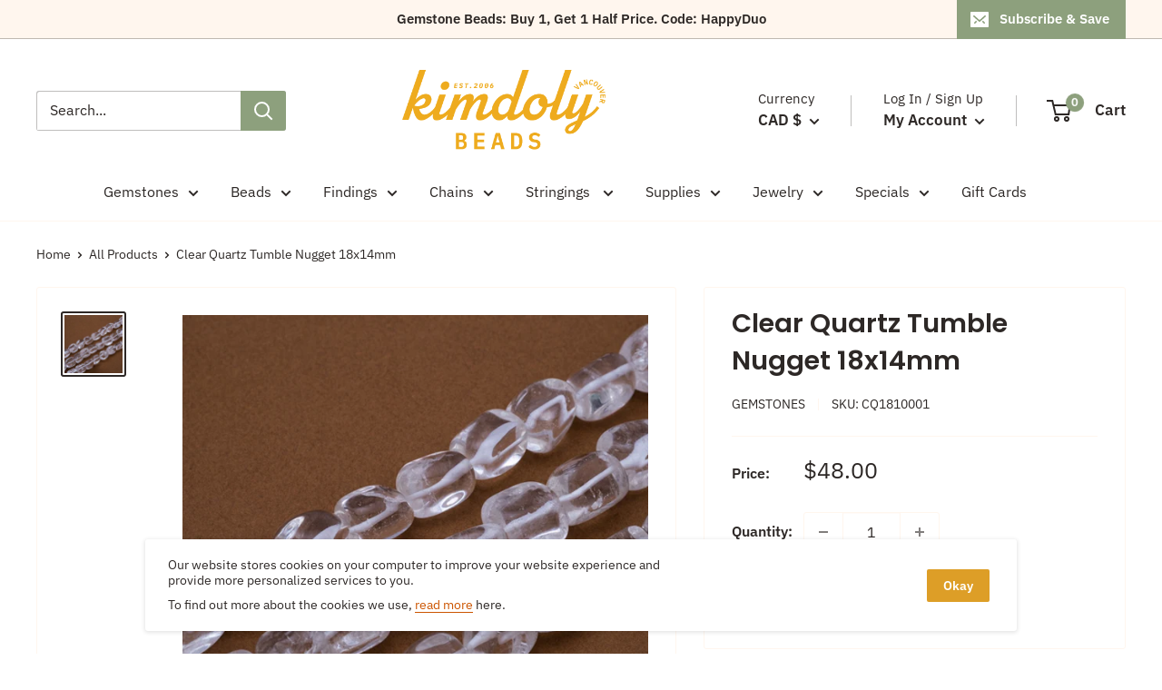

--- FILE ---
content_type: text/html; charset=utf-8
request_url: https://kimdoly.com/products/clear_quartz_tumble_nugget_18x14mm
body_size: 41402
content:
<!doctype html>

<html class="no-js" lang="en">
  <head>
    <meta charset="utf-8">
    <meta name="viewport" content="width=device-width, initial-scale=1.0, height=device-height, minimum-scale=1.0, maximum-scale=5.0">
    <meta name="theme-color" content="#2d2826"><title>Clear Quartz Tumble Nugget 18x14mm
</title><meta name="description" content="The clear quartz brings manifestation, focus, energizing, empowerment, concentration, and balance."><link rel="canonical" href="https://kimdoly.com/products/clear_quartz_tumble_nugget_18x14mm"><link rel="shortcut icon" href="//kimdoly.com/cdn/shop/files/Favicon-Web_96x96.png?v=1626110010" type="image/png"><link rel="preload" as="style" href="//kimdoly.com/cdn/shop/t/4/assets/theme.css?v=113128281913947832371627442079">
    <link rel="preload" as="script" href="//kimdoly.com/cdn/shop/t/4/assets/theme.js?v=164148829112207706641743778599">
    <link rel="preconnect" href="https://cdn.shopify.com">
    <link rel="preconnect" href="https://fonts.shopifycdn.com">
    <link rel="dns-prefetch" href="https://productreviews.shopifycdn.com">
    <link rel="dns-prefetch" href="https://ajax.googleapis.com">
    <link rel="dns-prefetch" href="https://maps.googleapis.com">
    <link rel="dns-prefetch" href="https://maps.gstatic.com">

    <meta property="og:type" content="product">
  <meta property="og:title" content="Clear Quartz Tumble Nugget 18x14mm"><meta property="og:image" content="http://kimdoly.com/cdn/shop/products/CQ1810001.jpg?v=1627453501">
    <meta property="og:image:secure_url" content="https://kimdoly.com/cdn/shop/products/CQ1810001.jpg?v=1627453501">
    <meta property="og:image:width" content="1000">
    <meta property="og:image:height" content="1000"><meta property="product:price:amount" content="48.00">
  <meta property="product:price:currency" content="CAD"><meta property="og:description" content="The clear quartz brings manifestation, focus, energizing, empowerment, concentration, and balance."><meta property="og:url" content="https://kimdoly.com/products/clear_quartz_tumble_nugget_18x14mm">
<meta property="og:site_name" content="Kimdoly Beads"><meta name="twitter:card" content="summary"><meta name="twitter:title" content="Clear Quartz Tumble Nugget 18x14mm">
  <meta name="twitter:description" content="Stone Family: QuartzShape: Tumble NuggetColour: ClearSize: 18mm x 14mmProperties: Manifestation, Focus, Energizing, Empowerment, Concentration, and Balance">
  <meta name="twitter:image" content="https://kimdoly.com/cdn/shop/products/CQ1810001_600x600_crop_center.jpg?v=1627453501">
    <link rel="preload" href="//kimdoly.com/cdn/fonts/poppins/poppins_n6.aa29d4918bc243723d56b59572e18228ed0786f6.woff2" as="font" type="font/woff2" crossorigin>
<link rel="preload" href="//kimdoly.com/cdn/fonts/ibm_plex_sans/ibmplexsans_n4.4633946c9236bd5cc5d0394ad07b807eb7ca1b32.woff2" as="font" type="font/woff2" crossorigin>

<style>
  @font-face {
  font-family: Poppins;
  font-weight: 600;
  font-style: normal;
  font-display: swap;
  src: url("//kimdoly.com/cdn/fonts/poppins/poppins_n6.aa29d4918bc243723d56b59572e18228ed0786f6.woff2") format("woff2"),
       url("//kimdoly.com/cdn/fonts/poppins/poppins_n6.5f815d845fe073750885d5b7e619ee00e8111208.woff") format("woff");
}

  @font-face {
  font-family: "IBM Plex Sans";
  font-weight: 400;
  font-style: normal;
  font-display: swap;
  src: url("//kimdoly.com/cdn/fonts/ibm_plex_sans/ibmplexsans_n4.4633946c9236bd5cc5d0394ad07b807eb7ca1b32.woff2") format("woff2"),
       url("//kimdoly.com/cdn/fonts/ibm_plex_sans/ibmplexsans_n4.6c6923eb6151e62a09e8a1ff83eaa1ce2a563a30.woff") format("woff");
}

@font-face {
  font-family: "IBM Plex Sans";
  font-weight: 600;
  font-style: normal;
  font-display: swap;
  src: url("//kimdoly.com/cdn/fonts/ibm_plex_sans/ibmplexsans_n6.cfb7efcc4708d97b4883d9d89e924e81b54334c1.woff2") format("woff2"),
       url("//kimdoly.com/cdn/fonts/ibm_plex_sans/ibmplexsans_n6.b56157147f51a11f7ba6c49b63ffcafb1da8eeea.woff") format("woff");
}

@font-face {
  font-family: Poppins;
  font-weight: 600;
  font-style: italic;
  font-display: swap;
  src: url("//kimdoly.com/cdn/fonts/poppins/poppins_i6.bb8044d6203f492888d626dafda3c2999253e8e9.woff2") format("woff2"),
       url("//kimdoly.com/cdn/fonts/poppins/poppins_i6.e233dec1a61b1e7dead9f920159eda42280a02c3.woff") format("woff");
}


  @font-face {
  font-family: "IBM Plex Sans";
  font-weight: 700;
  font-style: normal;
  font-display: swap;
  src: url("//kimdoly.com/cdn/fonts/ibm_plex_sans/ibmplexsans_n7.a8d2465074d254d8c167d5599b02fc2f97912fc9.woff2") format("woff2"),
       url("//kimdoly.com/cdn/fonts/ibm_plex_sans/ibmplexsans_n7.75e7a78a86c7afd1eb5becd99b7802136f0ed528.woff") format("woff");
}

  @font-face {
  font-family: "IBM Plex Sans";
  font-weight: 400;
  font-style: italic;
  font-display: swap;
  src: url("//kimdoly.com/cdn/fonts/ibm_plex_sans/ibmplexsans_i4.ef77720fc4c9ae616083d1ac737f976e4c15f75b.woff2") format("woff2"),
       url("//kimdoly.com/cdn/fonts/ibm_plex_sans/ibmplexsans_i4.76cc8914ac99481bd93e34f8998da7b57a578a71.woff") format("woff");
}

  @font-face {
  font-family: "IBM Plex Sans";
  font-weight: 700;
  font-style: italic;
  font-display: swap;
  src: url("//kimdoly.com/cdn/fonts/ibm_plex_sans/ibmplexsans_i7.25100a51254494cece6de9741984bfb7fb22bafb.woff2") format("woff2"),
       url("//kimdoly.com/cdn/fonts/ibm_plex_sans/ibmplexsans_i7.7da61352825d18bb0287d7bc79067d47efc4fdda.woff") format("woff");
}


  :root {
    --default-text-font-size : 15px;
    --base-text-font-size    : 16px;
    --heading-font-family    : Poppins, sans-serif;
    --heading-font-weight    : 600;
    --heading-font-style     : normal;
    --text-font-family       : "IBM Plex Sans", sans-serif;
    --text-font-weight       : 400;
    --text-font-style        : normal;
    --text-font-bolder-weight: 600;
    --text-link-decoration   : underline;

    --text-color               : #2d2826;
    --text-color-rgb           : 45, 40, 38;
    --heading-color            : #2d2826;
    --border-color             : #fff6ee;
    --border-color-rgb         : 255, 246, 238;
    --form-border-color        : #ffe9d5;
    --accent-color             : #2d2826;
    --accent-color-rgb         : 45, 40, 38;
    --link-color               : #cc5500;
    --link-color-hover         : #803500;
    --background               : #ffffff;
    --secondary-background     : #ffffff;
    --secondary-background-rgb : 255, 255, 255;
    --accent-background        : rgba(45, 40, 38, 0.08);

    --input-background: #ffffff;

    --error-color       : #cc5500;
    --error-background  : rgba(204, 85, 0, 0.07);
    --success-color     : #8da07d;
    --success-background: rgba(141, 160, 125, 0.11);

    --primary-button-background      : #dd9e27;
    --primary-button-background-rgb  : 221, 158, 39;
    --primary-button-text-color      : #ffffff;
    --secondary-button-background    : #dd9e27;
    --secondary-button-background-rgb: 221, 158, 39;
    --secondary-button-text-color    : #ffffff;

    --header-background      : #ffffff;
    --header-text-color      : #2d2826;
    --header-light-text-color: #2d2826;
    --header-border-color    : rgba(45, 40, 38, 0.3);
    --header-accent-color    : #8da07d;

    --footer-background-color:    #dd9e27;
    --footer-heading-text-color:  #fff6ee;
    --footer-body-text-color:     #fff6ee;
    --footer-body-text-color-rgb: 255, 246, 238;
    --footer-accent-color:        #cc5500;
    --footer-accent-color-rgb:    204, 85, 0;
    --footer-border:              none;
    
    --flickity-arrow-color: #ffc088;--product-on-sale-accent           : #cc5500;
    --product-on-sale-accent-rgb       : 204, 85, 0;
    --product-on-sale-color            : #ffffff;
    --product-in-stock-color           : #8da07d;
    --product-low-stock-color          : #cc5500;
    --product-sold-out-color           : #2d2826;
    --product-custom-label-1-background: #8da07d;
    --product-custom-label-1-color     : #ffffff;
    --product-custom-label-2-background: #8da07d;
    --product-custom-label-2-color     : #ffffff;
    --product-review-star-color        : #dd9e27;

    --mobile-container-gutter : 20px;
    --desktop-container-gutter: 40px;

    /* Shopify related variables */
    --payment-terms-background-color: #ffffff;
  }
</style>

<script>
  // IE11 does not have support for CSS variables, so we have to polyfill them
  if (!(((window || {}).CSS || {}).supports && window.CSS.supports('(--a: 0)'))) {
    const script = document.createElement('script');
    script.type = 'text/javascript';
    script.src = 'https://cdn.jsdelivr.net/npm/css-vars-ponyfill@2';
    script.onload = function() {
      cssVars({});
    };

    document.getElementsByTagName('head')[0].appendChild(script);
  }
</script>


    
    <script>window.performance && window.performance.mark && window.performance.mark('shopify.content_for_header.start');</script><meta id="shopify-digital-wallet" name="shopify-digital-wallet" content="/56860573886/digital_wallets/dialog">
<meta name="shopify-checkout-api-token" content="ba2532552d1c54916f69082200f74549">
<link rel="alternate" type="application/json+oembed" href="https://kimdoly.com/products/clear_quartz_tumble_nugget_18x14mm.oembed">
<script async="async" src="/checkouts/internal/preloads.js?locale=en-CA"></script>
<link rel="preconnect" href="https://shop.app" crossorigin="anonymous">
<script async="async" src="https://shop.app/checkouts/internal/preloads.js?locale=en-CA&shop_id=56860573886" crossorigin="anonymous"></script>
<script id="shopify-features" type="application/json">{"accessToken":"ba2532552d1c54916f69082200f74549","betas":["rich-media-storefront-analytics"],"domain":"kimdoly.com","predictiveSearch":true,"shopId":56860573886,"locale":"en"}</script>
<script>var Shopify = Shopify || {};
Shopify.shop = "kimdoly-beads.myshopify.com";
Shopify.locale = "en";
Shopify.currency = {"active":"CAD","rate":"1.0"};
Shopify.country = "CA";
Shopify.theme = {"name":"Warehouse","id":124167192766,"schema_name":"Warehouse","schema_version":"1.18.3","theme_store_id":871,"role":"main"};
Shopify.theme.handle = "null";
Shopify.theme.style = {"id":null,"handle":null};
Shopify.cdnHost = "kimdoly.com/cdn";
Shopify.routes = Shopify.routes || {};
Shopify.routes.root = "/";</script>
<script type="module">!function(o){(o.Shopify=o.Shopify||{}).modules=!0}(window);</script>
<script>!function(o){function n(){var o=[];function n(){o.push(Array.prototype.slice.apply(arguments))}return n.q=o,n}var t=o.Shopify=o.Shopify||{};t.loadFeatures=n(),t.autoloadFeatures=n()}(window);</script>
<script>
  window.ShopifyPay = window.ShopifyPay || {};
  window.ShopifyPay.apiHost = "shop.app\/pay";
  window.ShopifyPay.redirectState = null;
</script>
<script id="shop-js-analytics" type="application/json">{"pageType":"product"}</script>
<script defer="defer" async type="module" src="//kimdoly.com/cdn/shopifycloud/shop-js/modules/v2/client.init-shop-cart-sync_BT-GjEfc.en.esm.js"></script>
<script defer="defer" async type="module" src="//kimdoly.com/cdn/shopifycloud/shop-js/modules/v2/chunk.common_D58fp_Oc.esm.js"></script>
<script defer="defer" async type="module" src="//kimdoly.com/cdn/shopifycloud/shop-js/modules/v2/chunk.modal_xMitdFEc.esm.js"></script>
<script type="module">
  await import("//kimdoly.com/cdn/shopifycloud/shop-js/modules/v2/client.init-shop-cart-sync_BT-GjEfc.en.esm.js");
await import("//kimdoly.com/cdn/shopifycloud/shop-js/modules/v2/chunk.common_D58fp_Oc.esm.js");
await import("//kimdoly.com/cdn/shopifycloud/shop-js/modules/v2/chunk.modal_xMitdFEc.esm.js");

  window.Shopify.SignInWithShop?.initShopCartSync?.({"fedCMEnabled":true,"windoidEnabled":true});

</script>
<script>
  window.Shopify = window.Shopify || {};
  if (!window.Shopify.featureAssets) window.Shopify.featureAssets = {};
  window.Shopify.featureAssets['shop-js'] = {"shop-cart-sync":["modules/v2/client.shop-cart-sync_DZOKe7Ll.en.esm.js","modules/v2/chunk.common_D58fp_Oc.esm.js","modules/v2/chunk.modal_xMitdFEc.esm.js"],"init-fed-cm":["modules/v2/client.init-fed-cm_B6oLuCjv.en.esm.js","modules/v2/chunk.common_D58fp_Oc.esm.js","modules/v2/chunk.modal_xMitdFEc.esm.js"],"shop-cash-offers":["modules/v2/client.shop-cash-offers_D2sdYoxE.en.esm.js","modules/v2/chunk.common_D58fp_Oc.esm.js","modules/v2/chunk.modal_xMitdFEc.esm.js"],"shop-login-button":["modules/v2/client.shop-login-button_QeVjl5Y3.en.esm.js","modules/v2/chunk.common_D58fp_Oc.esm.js","modules/v2/chunk.modal_xMitdFEc.esm.js"],"pay-button":["modules/v2/client.pay-button_DXTOsIq6.en.esm.js","modules/v2/chunk.common_D58fp_Oc.esm.js","modules/v2/chunk.modal_xMitdFEc.esm.js"],"shop-button":["modules/v2/client.shop-button_DQZHx9pm.en.esm.js","modules/v2/chunk.common_D58fp_Oc.esm.js","modules/v2/chunk.modal_xMitdFEc.esm.js"],"avatar":["modules/v2/client.avatar_BTnouDA3.en.esm.js"],"init-windoid":["modules/v2/client.init-windoid_CR1B-cfM.en.esm.js","modules/v2/chunk.common_D58fp_Oc.esm.js","modules/v2/chunk.modal_xMitdFEc.esm.js"],"init-shop-for-new-customer-accounts":["modules/v2/client.init-shop-for-new-customer-accounts_C_vY_xzh.en.esm.js","modules/v2/client.shop-login-button_QeVjl5Y3.en.esm.js","modules/v2/chunk.common_D58fp_Oc.esm.js","modules/v2/chunk.modal_xMitdFEc.esm.js"],"init-shop-email-lookup-coordinator":["modules/v2/client.init-shop-email-lookup-coordinator_BI7n9ZSv.en.esm.js","modules/v2/chunk.common_D58fp_Oc.esm.js","modules/v2/chunk.modal_xMitdFEc.esm.js"],"init-shop-cart-sync":["modules/v2/client.init-shop-cart-sync_BT-GjEfc.en.esm.js","modules/v2/chunk.common_D58fp_Oc.esm.js","modules/v2/chunk.modal_xMitdFEc.esm.js"],"shop-toast-manager":["modules/v2/client.shop-toast-manager_DiYdP3xc.en.esm.js","modules/v2/chunk.common_D58fp_Oc.esm.js","modules/v2/chunk.modal_xMitdFEc.esm.js"],"init-customer-accounts":["modules/v2/client.init-customer-accounts_D9ZNqS-Q.en.esm.js","modules/v2/client.shop-login-button_QeVjl5Y3.en.esm.js","modules/v2/chunk.common_D58fp_Oc.esm.js","modules/v2/chunk.modal_xMitdFEc.esm.js"],"init-customer-accounts-sign-up":["modules/v2/client.init-customer-accounts-sign-up_iGw4briv.en.esm.js","modules/v2/client.shop-login-button_QeVjl5Y3.en.esm.js","modules/v2/chunk.common_D58fp_Oc.esm.js","modules/v2/chunk.modal_xMitdFEc.esm.js"],"shop-follow-button":["modules/v2/client.shop-follow-button_CqMgW2wH.en.esm.js","modules/v2/chunk.common_D58fp_Oc.esm.js","modules/v2/chunk.modal_xMitdFEc.esm.js"],"checkout-modal":["modules/v2/client.checkout-modal_xHeaAweL.en.esm.js","modules/v2/chunk.common_D58fp_Oc.esm.js","modules/v2/chunk.modal_xMitdFEc.esm.js"],"shop-login":["modules/v2/client.shop-login_D91U-Q7h.en.esm.js","modules/v2/chunk.common_D58fp_Oc.esm.js","modules/v2/chunk.modal_xMitdFEc.esm.js"],"lead-capture":["modules/v2/client.lead-capture_BJmE1dJe.en.esm.js","modules/v2/chunk.common_D58fp_Oc.esm.js","modules/v2/chunk.modal_xMitdFEc.esm.js"],"payment-terms":["modules/v2/client.payment-terms_Ci9AEqFq.en.esm.js","modules/v2/chunk.common_D58fp_Oc.esm.js","modules/v2/chunk.modal_xMitdFEc.esm.js"]};
</script>
<script id="__st">var __st={"a":56860573886,"offset":-28800,"reqid":"0652ce79-1ff3-4ec5-9ca4-b2d92f863ff4-1769073751","pageurl":"kimdoly.com\/products\/clear_quartz_tumble_nugget_18x14mm","u":"f1ce9eaa9b47","p":"product","rtyp":"product","rid":6852657184958};</script>
<script>window.ShopifyPaypalV4VisibilityTracking = true;</script>
<script id="captcha-bootstrap">!function(){'use strict';const t='contact',e='account',n='new_comment',o=[[t,t],['blogs',n],['comments',n],[t,'customer']],c=[[e,'customer_login'],[e,'guest_login'],[e,'recover_customer_password'],[e,'create_customer']],r=t=>t.map((([t,e])=>`form[action*='/${t}']:not([data-nocaptcha='true']) input[name='form_type'][value='${e}']`)).join(','),a=t=>()=>t?[...document.querySelectorAll(t)].map((t=>t.form)):[];function s(){const t=[...o],e=r(t);return a(e)}const i='password',u='form_key',d=['recaptcha-v3-token','g-recaptcha-response','h-captcha-response',i],f=()=>{try{return window.sessionStorage}catch{return}},m='__shopify_v',_=t=>t.elements[u];function p(t,e,n=!1){try{const o=window.sessionStorage,c=JSON.parse(o.getItem(e)),{data:r}=function(t){const{data:e,action:n}=t;return t[m]||n?{data:e,action:n}:{data:t,action:n}}(c);for(const[e,n]of Object.entries(r))t.elements[e]&&(t.elements[e].value=n);n&&o.removeItem(e)}catch(o){console.error('form repopulation failed',{error:o})}}const l='form_type',E='cptcha';function T(t){t.dataset[E]=!0}const w=window,h=w.document,L='Shopify',v='ce_forms',y='captcha';let A=!1;((t,e)=>{const n=(g='f06e6c50-85a8-45c8-87d0-21a2b65856fe',I='https://cdn.shopify.com/shopifycloud/storefront-forms-hcaptcha/ce_storefront_forms_captcha_hcaptcha.v1.5.2.iife.js',D={infoText:'Protected by hCaptcha',privacyText:'Privacy',termsText:'Terms'},(t,e,n)=>{const o=w[L][v],c=o.bindForm;if(c)return c(t,g,e,D).then(n);var r;o.q.push([[t,g,e,D],n]),r=I,A||(h.body.append(Object.assign(h.createElement('script'),{id:'captcha-provider',async:!0,src:r})),A=!0)});var g,I,D;w[L]=w[L]||{},w[L][v]=w[L][v]||{},w[L][v].q=[],w[L][y]=w[L][y]||{},w[L][y].protect=function(t,e){n(t,void 0,e),T(t)},Object.freeze(w[L][y]),function(t,e,n,w,h,L){const[v,y,A,g]=function(t,e,n){const i=e?o:[],u=t?c:[],d=[...i,...u],f=r(d),m=r(i),_=r(d.filter((([t,e])=>n.includes(e))));return[a(f),a(m),a(_),s()]}(w,h,L),I=t=>{const e=t.target;return e instanceof HTMLFormElement?e:e&&e.form},D=t=>v().includes(t);t.addEventListener('submit',(t=>{const e=I(t);if(!e)return;const n=D(e)&&!e.dataset.hcaptchaBound&&!e.dataset.recaptchaBound,o=_(e),c=g().includes(e)&&(!o||!o.value);(n||c)&&t.preventDefault(),c&&!n&&(function(t){try{if(!f())return;!function(t){const e=f();if(!e)return;const n=_(t);if(!n)return;const o=n.value;o&&e.removeItem(o)}(t);const e=Array.from(Array(32),(()=>Math.random().toString(36)[2])).join('');!function(t,e){_(t)||t.append(Object.assign(document.createElement('input'),{type:'hidden',name:u})),t.elements[u].value=e}(t,e),function(t,e){const n=f();if(!n)return;const o=[...t.querySelectorAll(`input[type='${i}']`)].map((({name:t})=>t)),c=[...d,...o],r={};for(const[a,s]of new FormData(t).entries())c.includes(a)||(r[a]=s);n.setItem(e,JSON.stringify({[m]:1,action:t.action,data:r}))}(t,e)}catch(e){console.error('failed to persist form',e)}}(e),e.submit())}));const S=(t,e)=>{t&&!t.dataset[E]&&(n(t,e.some((e=>e===t))),T(t))};for(const o of['focusin','change'])t.addEventListener(o,(t=>{const e=I(t);D(e)&&S(e,y())}));const B=e.get('form_key'),M=e.get(l),P=B&&M;t.addEventListener('DOMContentLoaded',(()=>{const t=y();if(P)for(const e of t)e.elements[l].value===M&&p(e,B);[...new Set([...A(),...v().filter((t=>'true'===t.dataset.shopifyCaptcha))])].forEach((e=>S(e,t)))}))}(h,new URLSearchParams(w.location.search),n,t,e,['guest_login'])})(!0,!0)}();</script>
<script integrity="sha256-4kQ18oKyAcykRKYeNunJcIwy7WH5gtpwJnB7kiuLZ1E=" data-source-attribution="shopify.loadfeatures" defer="defer" src="//kimdoly.com/cdn/shopifycloud/storefront/assets/storefront/load_feature-a0a9edcb.js" crossorigin="anonymous"></script>
<script crossorigin="anonymous" defer="defer" src="//kimdoly.com/cdn/shopifycloud/storefront/assets/shopify_pay/storefront-65b4c6d7.js?v=20250812"></script>
<script data-source-attribution="shopify.dynamic_checkout.dynamic.init">var Shopify=Shopify||{};Shopify.PaymentButton=Shopify.PaymentButton||{isStorefrontPortableWallets:!0,init:function(){window.Shopify.PaymentButton.init=function(){};var t=document.createElement("script");t.src="https://kimdoly.com/cdn/shopifycloud/portable-wallets/latest/portable-wallets.en.js",t.type="module",document.head.appendChild(t)}};
</script>
<script data-source-attribution="shopify.dynamic_checkout.buyer_consent">
  function portableWalletsHideBuyerConsent(e){var t=document.getElementById("shopify-buyer-consent"),n=document.getElementById("shopify-subscription-policy-button");t&&n&&(t.classList.add("hidden"),t.setAttribute("aria-hidden","true"),n.removeEventListener("click",e))}function portableWalletsShowBuyerConsent(e){var t=document.getElementById("shopify-buyer-consent"),n=document.getElementById("shopify-subscription-policy-button");t&&n&&(t.classList.remove("hidden"),t.removeAttribute("aria-hidden"),n.addEventListener("click",e))}window.Shopify?.PaymentButton&&(window.Shopify.PaymentButton.hideBuyerConsent=portableWalletsHideBuyerConsent,window.Shopify.PaymentButton.showBuyerConsent=portableWalletsShowBuyerConsent);
</script>
<script data-source-attribution="shopify.dynamic_checkout.cart.bootstrap">document.addEventListener("DOMContentLoaded",(function(){function t(){return document.querySelector("shopify-accelerated-checkout-cart, shopify-accelerated-checkout")}if(t())Shopify.PaymentButton.init();else{new MutationObserver((function(e,n){t()&&(Shopify.PaymentButton.init(),n.disconnect())})).observe(document.body,{childList:!0,subtree:!0})}}));
</script>
<link id="shopify-accelerated-checkout-styles" rel="stylesheet" media="screen" href="https://kimdoly.com/cdn/shopifycloud/portable-wallets/latest/accelerated-checkout-backwards-compat.css" crossorigin="anonymous">
<style id="shopify-accelerated-checkout-cart">
        #shopify-buyer-consent {
  margin-top: 1em;
  display: inline-block;
  width: 100%;
}

#shopify-buyer-consent.hidden {
  display: none;
}

#shopify-subscription-policy-button {
  background: none;
  border: none;
  padding: 0;
  text-decoration: underline;
  font-size: inherit;
  cursor: pointer;
}

#shopify-subscription-policy-button::before {
  box-shadow: none;
}

      </style>

<script>window.performance && window.performance.mark && window.performance.mark('shopify.content_for_header.end');</script>

    <link rel="stylesheet" href="//kimdoly.com/cdn/shop/t/4/assets/theme.css?v=113128281913947832371627442079">

    
  <script type="application/ld+json">
  {
    "@context": "http://schema.org",
    "@type": "Product",
    "offers": [{
          "@type": "Offer",
          "name": "Default Title",
          "availability":"https://schema.org/InStock",
          "price": 48.0,
          "priceCurrency": "CAD",
          "priceValidUntil": "2026-02-01","sku": "CQ1810001","url": "/products/clear_quartz_tumble_nugget_18x14mm?variant=40233350529214"
        }
],
      "mpn": "CQ1810001",
      "productId": "CQ1810001",
    "brand": {
      "name": "Gemstones"
    },
    "name": "Clear Quartz Tumble Nugget 18x14mm",
    "description": "Stone Family: QuartzShape: Tumble NuggetColour: ClearSize: 18mm x 14mmProperties: Manifestation, Focus, Energizing, Empowerment, Concentration, and Balance",
    "category": "Beads",
    "url": "/products/clear_quartz_tumble_nugget_18x14mm",
    "sku": "CQ1810001",
    "image": {
      "@type": "ImageObject",
      "url": "https://kimdoly.com/cdn/shop/products/CQ1810001_1024x.jpg?v=1627453501",
      "image": "https://kimdoly.com/cdn/shop/products/CQ1810001_1024x.jpg?v=1627453501",
      "name": "Clear Quartz Tumble Nugget 18x14mm",
      "width": "1024",
      "height": "1024"
    }
  }
  </script>



  <script type="application/ld+json">
  {
    "@context": "http://schema.org",
    "@type": "BreadcrumbList",
  "itemListElement": [{
      "@type": "ListItem",
      "position": 1,
      "name": "Home",
      "item": "https://kimdoly.com"
    },{
          "@type": "ListItem",
          "position": 2,
          "name": "Clear Quartz Tumble Nugget 18x14mm",
          "item": "https://kimdoly.com/products/clear_quartz_tumble_nugget_18x14mm"
        }]
  }
  </script>


    <script>
      // This allows to expose several variables to the global scope, to be used in scripts
      window.theme = {
        pageType: "product",
        cartCount: 0,
        moneyFormat: "${{amount}}",
        moneyWithCurrencyFormat: "${{amount}} CAD",
        showDiscount: false,
        discountMode: "percentage",
        searchMode: "product,article,page",
        searchUnavailableProducts: "last",
        cartType: "drawer"
      };

      window.routes = {
        rootUrl: "\/",
        rootUrlWithoutSlash: '',
        cartUrl: "\/cart",
        cartAddUrl: "\/cart\/add",
        cartChangeUrl: "\/cart\/change",
        searchUrl: "\/search",
        productRecommendationsUrl: "\/recommendations\/products"
      };

      window.languages = {
        productRegularPrice: "Regular price",
        productSalePrice: "Sale price",
        collectionOnSaleLabel: "Save {{savings}}",
        productFormUnavailable: "Unavailable",
        productFormAddToCart: "Add to cart",
        productFormSoldOut: "Sold out",
        productAdded: "Product has been added to your cart",
        productAddedShort: "Added!",
        shippingEstimatorNoResults: "No shipping could be found for your address.",
        shippingEstimatorOneResult: "There is one shipping rate for your address:",
        shippingEstimatorMultipleResults: "There are {{count}} shipping rates for your address:",
        shippingEstimatorErrors: "There are some errors:"
      };

      window.lazySizesConfig = {
        loadHidden: false,
        hFac: 0.8,
        expFactor: 3,
        customMedia: {
          '--phone': '(max-width: 640px)',
          '--tablet': '(min-width: 641px) and (max-width: 1023px)',
          '--lap': '(min-width: 1024px)'
        }
      };

      document.documentElement.className = document.documentElement.className.replace('no-js', 'js');
    </script><script src="//kimdoly.com/cdn/shop/t/4/assets/theme.js?v=164148829112207706641743778599" defer></script>
    <script src="//kimdoly.com/cdn/shop/t/4/assets/custom.js?v=90373254691674712701624665011" defer></script><script>
        (function () {
          window.onpageshow = function() {
            // We force re-freshing the cart content onpageshow, as most browsers will serve a cache copy when hitting the
            // back button, which cause staled data
            document.documentElement.dispatchEvent(new CustomEvent('cart:refresh', {
              bubbles: true,
              detail: {scrollToTop: false}
            }));
          };
        })();
      </script><script src="https://ajax.googleapis.com/ajax/libs/jquery/3.5.1/jquery.min.js"></script>
    
    <script type="text/javascript">
		document.onkeydown = function (event) {
		     event = (event || window.event);
		     if (event.keyCode == 123 || event.keyCode == 18)
		     {
		           return false;
		     }
          }
		document.addEventListener('contextmenu', event => event.preventDefault());
	</script>
          
  <link href="https://monorail-edge.shopifysvc.com" rel="dns-prefetch">
<script>(function(){if ("sendBeacon" in navigator && "performance" in window) {try {var session_token_from_headers = performance.getEntriesByType('navigation')[0].serverTiming.find(x => x.name == '_s').description;} catch {var session_token_from_headers = undefined;}var session_cookie_matches = document.cookie.match(/_shopify_s=([^;]*)/);var session_token_from_cookie = session_cookie_matches && session_cookie_matches.length === 2 ? session_cookie_matches[1] : "";var session_token = session_token_from_headers || session_token_from_cookie || "";function handle_abandonment_event(e) {var entries = performance.getEntries().filter(function(entry) {return /monorail-edge.shopifysvc.com/.test(entry.name);});if (!window.abandonment_tracked && entries.length === 0) {window.abandonment_tracked = true;var currentMs = Date.now();var navigation_start = performance.timing.navigationStart;var payload = {shop_id: 56860573886,url: window.location.href,navigation_start,duration: currentMs - navigation_start,session_token,page_type: "product"};window.navigator.sendBeacon("https://monorail-edge.shopifysvc.com/v1/produce", JSON.stringify({schema_id: "online_store_buyer_site_abandonment/1.1",payload: payload,metadata: {event_created_at_ms: currentMs,event_sent_at_ms: currentMs}}));}}window.addEventListener('pagehide', handle_abandonment_event);}}());</script>
<script id="web-pixels-manager-setup">(function e(e,d,r,n,o){if(void 0===o&&(o={}),!Boolean(null===(a=null===(i=window.Shopify)||void 0===i?void 0:i.analytics)||void 0===a?void 0:a.replayQueue)){var i,a;window.Shopify=window.Shopify||{};var t=window.Shopify;t.analytics=t.analytics||{};var s=t.analytics;s.replayQueue=[],s.publish=function(e,d,r){return s.replayQueue.push([e,d,r]),!0};try{self.performance.mark("wpm:start")}catch(e){}var l=function(){var e={modern:/Edge?\/(1{2}[4-9]|1[2-9]\d|[2-9]\d{2}|\d{4,})\.\d+(\.\d+|)|Firefox\/(1{2}[4-9]|1[2-9]\d|[2-9]\d{2}|\d{4,})\.\d+(\.\d+|)|Chrom(ium|e)\/(9{2}|\d{3,})\.\d+(\.\d+|)|(Maci|X1{2}).+ Version\/(15\.\d+|(1[6-9]|[2-9]\d|\d{3,})\.\d+)([,.]\d+|)( \(\w+\)|)( Mobile\/\w+|) Safari\/|Chrome.+OPR\/(9{2}|\d{3,})\.\d+\.\d+|(CPU[ +]OS|iPhone[ +]OS|CPU[ +]iPhone|CPU IPhone OS|CPU iPad OS)[ +]+(15[._]\d+|(1[6-9]|[2-9]\d|\d{3,})[._]\d+)([._]\d+|)|Android:?[ /-](13[3-9]|1[4-9]\d|[2-9]\d{2}|\d{4,})(\.\d+|)(\.\d+|)|Android.+Firefox\/(13[5-9]|1[4-9]\d|[2-9]\d{2}|\d{4,})\.\d+(\.\d+|)|Android.+Chrom(ium|e)\/(13[3-9]|1[4-9]\d|[2-9]\d{2}|\d{4,})\.\d+(\.\d+|)|SamsungBrowser\/([2-9]\d|\d{3,})\.\d+/,legacy:/Edge?\/(1[6-9]|[2-9]\d|\d{3,})\.\d+(\.\d+|)|Firefox\/(5[4-9]|[6-9]\d|\d{3,})\.\d+(\.\d+|)|Chrom(ium|e)\/(5[1-9]|[6-9]\d|\d{3,})\.\d+(\.\d+|)([\d.]+$|.*Safari\/(?![\d.]+ Edge\/[\d.]+$))|(Maci|X1{2}).+ Version\/(10\.\d+|(1[1-9]|[2-9]\d|\d{3,})\.\d+)([,.]\d+|)( \(\w+\)|)( Mobile\/\w+|) Safari\/|Chrome.+OPR\/(3[89]|[4-9]\d|\d{3,})\.\d+\.\d+|(CPU[ +]OS|iPhone[ +]OS|CPU[ +]iPhone|CPU IPhone OS|CPU iPad OS)[ +]+(10[._]\d+|(1[1-9]|[2-9]\d|\d{3,})[._]\d+)([._]\d+|)|Android:?[ /-](13[3-9]|1[4-9]\d|[2-9]\d{2}|\d{4,})(\.\d+|)(\.\d+|)|Mobile Safari.+OPR\/([89]\d|\d{3,})\.\d+\.\d+|Android.+Firefox\/(13[5-9]|1[4-9]\d|[2-9]\d{2}|\d{4,})\.\d+(\.\d+|)|Android.+Chrom(ium|e)\/(13[3-9]|1[4-9]\d|[2-9]\d{2}|\d{4,})\.\d+(\.\d+|)|Android.+(UC? ?Browser|UCWEB|U3)[ /]?(15\.([5-9]|\d{2,})|(1[6-9]|[2-9]\d|\d{3,})\.\d+)\.\d+|SamsungBrowser\/(5\.\d+|([6-9]|\d{2,})\.\d+)|Android.+MQ{2}Browser\/(14(\.(9|\d{2,})|)|(1[5-9]|[2-9]\d|\d{3,})(\.\d+|))(\.\d+|)|K[Aa][Ii]OS\/(3\.\d+|([4-9]|\d{2,})\.\d+)(\.\d+|)/},d=e.modern,r=e.legacy,n=navigator.userAgent;return n.match(d)?"modern":n.match(r)?"legacy":"unknown"}(),u="modern"===l?"modern":"legacy",c=(null!=n?n:{modern:"",legacy:""})[u],f=function(e){return[e.baseUrl,"/wpm","/b",e.hashVersion,"modern"===e.buildTarget?"m":"l",".js"].join("")}({baseUrl:d,hashVersion:r,buildTarget:u}),m=function(e){var d=e.version,r=e.bundleTarget,n=e.surface,o=e.pageUrl,i=e.monorailEndpoint;return{emit:function(e){var a=e.status,t=e.errorMsg,s=(new Date).getTime(),l=JSON.stringify({metadata:{event_sent_at_ms:s},events:[{schema_id:"web_pixels_manager_load/3.1",payload:{version:d,bundle_target:r,page_url:o,status:a,surface:n,error_msg:t},metadata:{event_created_at_ms:s}}]});if(!i)return console&&console.warn&&console.warn("[Web Pixels Manager] No Monorail endpoint provided, skipping logging."),!1;try{return self.navigator.sendBeacon.bind(self.navigator)(i,l)}catch(e){}var u=new XMLHttpRequest;try{return u.open("POST",i,!0),u.setRequestHeader("Content-Type","text/plain"),u.send(l),!0}catch(e){return console&&console.warn&&console.warn("[Web Pixels Manager] Got an unhandled error while logging to Monorail."),!1}}}}({version:r,bundleTarget:l,surface:e.surface,pageUrl:self.location.href,monorailEndpoint:e.monorailEndpoint});try{o.browserTarget=l,function(e){var d=e.src,r=e.async,n=void 0===r||r,o=e.onload,i=e.onerror,a=e.sri,t=e.scriptDataAttributes,s=void 0===t?{}:t,l=document.createElement("script"),u=document.querySelector("head"),c=document.querySelector("body");if(l.async=n,l.src=d,a&&(l.integrity=a,l.crossOrigin="anonymous"),s)for(var f in s)if(Object.prototype.hasOwnProperty.call(s,f))try{l.dataset[f]=s[f]}catch(e){}if(o&&l.addEventListener("load",o),i&&l.addEventListener("error",i),u)u.appendChild(l);else{if(!c)throw new Error("Did not find a head or body element to append the script");c.appendChild(l)}}({src:f,async:!0,onload:function(){if(!function(){var e,d;return Boolean(null===(d=null===(e=window.Shopify)||void 0===e?void 0:e.analytics)||void 0===d?void 0:d.initialized)}()){var d=window.webPixelsManager.init(e)||void 0;if(d){var r=window.Shopify.analytics;r.replayQueue.forEach((function(e){var r=e[0],n=e[1],o=e[2];d.publishCustomEvent(r,n,o)})),r.replayQueue=[],r.publish=d.publishCustomEvent,r.visitor=d.visitor,r.initialized=!0}}},onerror:function(){return m.emit({status:"failed",errorMsg:"".concat(f," has failed to load")})},sri:function(e){var d=/^sha384-[A-Za-z0-9+/=]+$/;return"string"==typeof e&&d.test(e)}(c)?c:"",scriptDataAttributes:o}),m.emit({status:"loading"})}catch(e){m.emit({status:"failed",errorMsg:(null==e?void 0:e.message)||"Unknown error"})}}})({shopId: 56860573886,storefrontBaseUrl: "https://kimdoly.com",extensionsBaseUrl: "https://extensions.shopifycdn.com/cdn/shopifycloud/web-pixels-manager",monorailEndpoint: "https://monorail-edge.shopifysvc.com/unstable/produce_batch",surface: "storefront-renderer",enabledBetaFlags: ["2dca8a86"],webPixelsConfigList: [{"id":"shopify-app-pixel","configuration":"{}","eventPayloadVersion":"v1","runtimeContext":"STRICT","scriptVersion":"0450","apiClientId":"shopify-pixel","type":"APP","privacyPurposes":["ANALYTICS","MARKETING"]},{"id":"shopify-custom-pixel","eventPayloadVersion":"v1","runtimeContext":"LAX","scriptVersion":"0450","apiClientId":"shopify-pixel","type":"CUSTOM","privacyPurposes":["ANALYTICS","MARKETING"]}],isMerchantRequest: false,initData: {"shop":{"name":"Kimdoly Beads","paymentSettings":{"currencyCode":"CAD"},"myshopifyDomain":"kimdoly-beads.myshopify.com","countryCode":"CA","storefrontUrl":"https:\/\/kimdoly.com"},"customer":null,"cart":null,"checkout":null,"productVariants":[{"price":{"amount":48.0,"currencyCode":"CAD"},"product":{"title":"Clear Quartz Tumble Nugget 18x14mm","vendor":"Gemstones","id":"6852657184958","untranslatedTitle":"Clear Quartz Tumble Nugget 18x14mm","url":"\/products\/clear_quartz_tumble_nugget_18x14mm","type":"Beads"},"id":"40233350529214","image":{"src":"\/\/kimdoly.com\/cdn\/shop\/products\/CQ1810001.jpg?v=1627453501"},"sku":"CQ1810001","title":"Default Title","untranslatedTitle":"Default Title"}],"purchasingCompany":null},},"https://kimdoly.com/cdn","fcfee988w5aeb613cpc8e4bc33m6693e112",{"modern":"","legacy":""},{"shopId":"56860573886","storefrontBaseUrl":"https:\/\/kimdoly.com","extensionBaseUrl":"https:\/\/extensions.shopifycdn.com\/cdn\/shopifycloud\/web-pixels-manager","surface":"storefront-renderer","enabledBetaFlags":"[\"2dca8a86\"]","isMerchantRequest":"false","hashVersion":"fcfee988w5aeb613cpc8e4bc33m6693e112","publish":"custom","events":"[[\"page_viewed\",{}],[\"product_viewed\",{\"productVariant\":{\"price\":{\"amount\":48.0,\"currencyCode\":\"CAD\"},\"product\":{\"title\":\"Clear Quartz Tumble Nugget 18x14mm\",\"vendor\":\"Gemstones\",\"id\":\"6852657184958\",\"untranslatedTitle\":\"Clear Quartz Tumble Nugget 18x14mm\",\"url\":\"\/products\/clear_quartz_tumble_nugget_18x14mm\",\"type\":\"Beads\"},\"id\":\"40233350529214\",\"image\":{\"src\":\"\/\/kimdoly.com\/cdn\/shop\/products\/CQ1810001.jpg?v=1627453501\"},\"sku\":\"CQ1810001\",\"title\":\"Default Title\",\"untranslatedTitle\":\"Default Title\"}}]]"});</script><script>
  window.ShopifyAnalytics = window.ShopifyAnalytics || {};
  window.ShopifyAnalytics.meta = window.ShopifyAnalytics.meta || {};
  window.ShopifyAnalytics.meta.currency = 'CAD';
  var meta = {"product":{"id":6852657184958,"gid":"gid:\/\/shopify\/Product\/6852657184958","vendor":"Gemstones","type":"Beads","handle":"clear_quartz_tumble_nugget_18x14mm","variants":[{"id":40233350529214,"price":4800,"name":"Clear Quartz Tumble Nugget 18x14mm","public_title":null,"sku":"CQ1810001"}],"remote":false},"page":{"pageType":"product","resourceType":"product","resourceId":6852657184958,"requestId":"0652ce79-1ff3-4ec5-9ca4-b2d92f863ff4-1769073751"}};
  for (var attr in meta) {
    window.ShopifyAnalytics.meta[attr] = meta[attr];
  }
</script>
<script class="analytics">
  (function () {
    var customDocumentWrite = function(content) {
      var jquery = null;

      if (window.jQuery) {
        jquery = window.jQuery;
      } else if (window.Checkout && window.Checkout.$) {
        jquery = window.Checkout.$;
      }

      if (jquery) {
        jquery('body').append(content);
      }
    };

    var hasLoggedConversion = function(token) {
      if (token) {
        return document.cookie.indexOf('loggedConversion=' + token) !== -1;
      }
      return false;
    }

    var setCookieIfConversion = function(token) {
      if (token) {
        var twoMonthsFromNow = new Date(Date.now());
        twoMonthsFromNow.setMonth(twoMonthsFromNow.getMonth() + 2);

        document.cookie = 'loggedConversion=' + token + '; expires=' + twoMonthsFromNow;
      }
    }

    var trekkie = window.ShopifyAnalytics.lib = window.trekkie = window.trekkie || [];
    if (trekkie.integrations) {
      return;
    }
    trekkie.methods = [
      'identify',
      'page',
      'ready',
      'track',
      'trackForm',
      'trackLink'
    ];
    trekkie.factory = function(method) {
      return function() {
        var args = Array.prototype.slice.call(arguments);
        args.unshift(method);
        trekkie.push(args);
        return trekkie;
      };
    };
    for (var i = 0; i < trekkie.methods.length; i++) {
      var key = trekkie.methods[i];
      trekkie[key] = trekkie.factory(key);
    }
    trekkie.load = function(config) {
      trekkie.config = config || {};
      trekkie.config.initialDocumentCookie = document.cookie;
      var first = document.getElementsByTagName('script')[0];
      var script = document.createElement('script');
      script.type = 'text/javascript';
      script.onerror = function(e) {
        var scriptFallback = document.createElement('script');
        scriptFallback.type = 'text/javascript';
        scriptFallback.onerror = function(error) {
                var Monorail = {
      produce: function produce(monorailDomain, schemaId, payload) {
        var currentMs = new Date().getTime();
        var event = {
          schema_id: schemaId,
          payload: payload,
          metadata: {
            event_created_at_ms: currentMs,
            event_sent_at_ms: currentMs
          }
        };
        return Monorail.sendRequest("https://" + monorailDomain + "/v1/produce", JSON.stringify(event));
      },
      sendRequest: function sendRequest(endpointUrl, payload) {
        // Try the sendBeacon API
        if (window && window.navigator && typeof window.navigator.sendBeacon === 'function' && typeof window.Blob === 'function' && !Monorail.isIos12()) {
          var blobData = new window.Blob([payload], {
            type: 'text/plain'
          });

          if (window.navigator.sendBeacon(endpointUrl, blobData)) {
            return true;
          } // sendBeacon was not successful

        } // XHR beacon

        var xhr = new XMLHttpRequest();

        try {
          xhr.open('POST', endpointUrl);
          xhr.setRequestHeader('Content-Type', 'text/plain');
          xhr.send(payload);
        } catch (e) {
          console.log(e);
        }

        return false;
      },
      isIos12: function isIos12() {
        return window.navigator.userAgent.lastIndexOf('iPhone; CPU iPhone OS 12_') !== -1 || window.navigator.userAgent.lastIndexOf('iPad; CPU OS 12_') !== -1;
      }
    };
    Monorail.produce('monorail-edge.shopifysvc.com',
      'trekkie_storefront_load_errors/1.1',
      {shop_id: 56860573886,
      theme_id: 124167192766,
      app_name: "storefront",
      context_url: window.location.href,
      source_url: "//kimdoly.com/cdn/s/trekkie.storefront.1bbfab421998800ff09850b62e84b8915387986d.min.js"});

        };
        scriptFallback.async = true;
        scriptFallback.src = '//kimdoly.com/cdn/s/trekkie.storefront.1bbfab421998800ff09850b62e84b8915387986d.min.js';
        first.parentNode.insertBefore(scriptFallback, first);
      };
      script.async = true;
      script.src = '//kimdoly.com/cdn/s/trekkie.storefront.1bbfab421998800ff09850b62e84b8915387986d.min.js';
      first.parentNode.insertBefore(script, first);
    };
    trekkie.load(
      {"Trekkie":{"appName":"storefront","development":false,"defaultAttributes":{"shopId":56860573886,"isMerchantRequest":null,"themeId":124167192766,"themeCityHash":"11046079629084771607","contentLanguage":"en","currency":"CAD","eventMetadataId":"3ee1ad31-7c2c-4721-aefa-01315c9be000"},"isServerSideCookieWritingEnabled":true,"monorailRegion":"shop_domain","enabledBetaFlags":["65f19447"]},"Session Attribution":{},"S2S":{"facebookCapiEnabled":false,"source":"trekkie-storefront-renderer","apiClientId":580111}}
    );

    var loaded = false;
    trekkie.ready(function() {
      if (loaded) return;
      loaded = true;

      window.ShopifyAnalytics.lib = window.trekkie;

      var originalDocumentWrite = document.write;
      document.write = customDocumentWrite;
      try { window.ShopifyAnalytics.merchantGoogleAnalytics.call(this); } catch(error) {};
      document.write = originalDocumentWrite;

      window.ShopifyAnalytics.lib.page(null,{"pageType":"product","resourceType":"product","resourceId":6852657184958,"requestId":"0652ce79-1ff3-4ec5-9ca4-b2d92f863ff4-1769073751","shopifyEmitted":true});

      var match = window.location.pathname.match(/checkouts\/(.+)\/(thank_you|post_purchase)/)
      var token = match? match[1]: undefined;
      if (!hasLoggedConversion(token)) {
        setCookieIfConversion(token);
        window.ShopifyAnalytics.lib.track("Viewed Product",{"currency":"CAD","variantId":40233350529214,"productId":6852657184958,"productGid":"gid:\/\/shopify\/Product\/6852657184958","name":"Clear Quartz Tumble Nugget 18x14mm","price":"48.00","sku":"CQ1810001","brand":"Gemstones","variant":null,"category":"Beads","nonInteraction":true,"remote":false},undefined,undefined,{"shopifyEmitted":true});
      window.ShopifyAnalytics.lib.track("monorail:\/\/trekkie_storefront_viewed_product\/1.1",{"currency":"CAD","variantId":40233350529214,"productId":6852657184958,"productGid":"gid:\/\/shopify\/Product\/6852657184958","name":"Clear Quartz Tumble Nugget 18x14mm","price":"48.00","sku":"CQ1810001","brand":"Gemstones","variant":null,"category":"Beads","nonInteraction":true,"remote":false,"referer":"https:\/\/kimdoly.com\/products\/clear_quartz_tumble_nugget_18x14mm"});
      }
    });


        var eventsListenerScript = document.createElement('script');
        eventsListenerScript.async = true;
        eventsListenerScript.src = "//kimdoly.com/cdn/shopifycloud/storefront/assets/shop_events_listener-3da45d37.js";
        document.getElementsByTagName('head')[0].appendChild(eventsListenerScript);

})();</script>
<script
  defer
  src="https://kimdoly.com/cdn/shopifycloud/perf-kit/shopify-perf-kit-3.0.4.min.js"
  data-application="storefront-renderer"
  data-shop-id="56860573886"
  data-render-region="gcp-us-central1"
  data-page-type="product"
  data-theme-instance-id="124167192766"
  data-theme-name="Warehouse"
  data-theme-version="1.18.3"
  data-monorail-region="shop_domain"
  data-resource-timing-sampling-rate="10"
  data-shs="true"
  data-shs-beacon="true"
  data-shs-export-with-fetch="true"
  data-shs-logs-sample-rate="1"
  data-shs-beacon-endpoint="https://kimdoly.com/api/collect"
></script>
</head>

  <body class="warehouse--v1 features--animate-zoom template-product " data-instant-intensity="viewport">
    <a href="#main" class="visually-hidden skip-to-content">Skip to content</a>
    <span class="loading-bar"></span>

    <div id="shopify-section-announcement-bar" class="shopify-section"><section data-section-id="announcement-bar" data-section-type="announcement-bar" data-section-settings='{
    "showNewsletter": true
  }'><div id="announcement-bar-newsletter" class="announcement-bar__newsletter hidden-phone" aria-hidden="true">
        <div class="container">
          <div class="announcement-bar__close-container">
            <button class="announcement-bar__close" data-action="toggle-newsletter">
              <span class="visually-hidden">Close</span><svg focusable="false" class="icon icon--close" viewBox="0 0 19 19" role="presentation">
      <path d="M9.1923882 8.39339828l7.7781745-7.7781746 1.4142136 1.41421357-7.7781746 7.77817459 7.7781746 7.77817456L16.9705627 19l-7.7781745-7.7781746L1.41421356 19 0 17.5857864l7.7781746-7.77817456L0 2.02943725 1.41421356.61522369 9.1923882 8.39339828z" fill="currentColor" fill-rule="evenodd"></path>
    </svg></button>
          </div>
        </div>

        <div class="container container--extra-narrow">
          <div class="announcement-bar__newsletter-inner"><h2 class="heading h1">Join Our Mailing List!</h2><div class="rte">
                <p>Enjoy 10% off your first order with code: First10 </p><p>when you sign up for our emailing list.</p>
              </div><div class="newsletter"><form method="post" action="/contact#newsletter-announcement-bar" id="newsletter-announcement-bar" accept-charset="UTF-8" class="form newsletter__form"><input type="hidden" name="form_type" value="customer" /><input type="hidden" name="utf8" value="✓" /><input type="hidden" name="contact[tags]" value="newsletter">
                  <input type="hidden" name="contact[context]" value="announcement-bar">

                  <div class="form__input-row">
                    <div class="form__input-wrapper form__input-wrapper--labelled">
                      <input type="email" id="announcement[contact][email]" name="contact[email]" class="form__field form__field--text" autofocus required>
                      <label for="announcement[contact][email]" class="form__floating-label">Your email</label>
                    </div>

                    <button type="submit" class="form__submit button button--primary">Subscribe</button>
                  </div></form></div>
          </div>
        </div>
      </div><div class="announcement-bar">
      <div class="container">
        <div class="announcement-bar__inner"><p class="announcement-bar__content announcement-bar__content--center">Gemstone Beads: Buy 1, Get 1 Half Price.  Code: HappyDuo</p><button type="button" class="announcement-bar__button hidden-phone" data-action="toggle-newsletter" aria-expanded="false" aria-controls="announcement-bar-newsletter"><svg focusable="false" class="icon icon--newsletter" viewBox="0 0 20 17" role="presentation">
      <path d="M19.1666667 0H.83333333C.37333333 0 0 .37995 0 .85v15.3c0 .47005.37333333.85.83333333.85H19.1666667c.46 0 .8333333-.37995.8333333-.85V.85c0-.47005-.3733333-.85-.8333333-.85zM7.20975004 10.8719018L5.3023283 12.7794369c-.14877889.1487878-.34409888.2235631-.53941886.2235631-.19531999 0-.39063998-.0747753-.53941887-.2235631-.29832076-.2983385-.29832076-.7805633 0-1.0789018L6.1309123 9.793l1.07883774 1.0789018zm8.56950946 1.9075351c-.1487789.1487878-.3440989.2235631-.5394189.2235631-.19532 0-.39064-.0747753-.5394189-.2235631L12.793 10.8719018 13.8718377 9.793l1.9074218 1.9075351c.2983207.2983385.2983207.7805633 0 1.0789018zm.9639048-7.45186267l-6.1248086 5.44429317c-.1706197.1516625-.3946127.2278826-.6186057.2278826-.223993 0-.447986-.0762201-.61860567-.2278826l-6.1248086-5.44429317c-.34211431-.30410267-.34211431-.79564457 0-1.09974723.34211431-.30410267.89509703-.30410267 1.23721134 0L9.99975 9.1222466l5.5062029-4.8944196c.3421143-.30410267.8950971-.30410267 1.2372114 0 .3421143.30410266.3421143.79564456 0 1.09974723z" fill="currentColor"></path>
    </svg>Subscribe &amp; Save</button></div>
      </div>
    </div>
  </section>

  <style>
    .announcement-bar {
      background: #fff6ee;
      color: #2d2826;
    }
  </style>

  <script>document.documentElement.style.setProperty('--announcement-bar-button-width', document.querySelector('.announcement-bar__button').clientWidth + 'px');document.documentElement.style.setProperty('--announcement-bar-height', document.getElementById('shopify-section-announcement-bar').clientHeight + 'px');
  </script></div>
<div id="shopify-section-popups" class="shopify-section"><div data-section-id="popups" data-section-type="popups"></div>

</div>
<div id="shopify-section-header" class="shopify-section shopify-section__header"><section data-section-id="header" data-section-type="header" data-section-settings='{
  "navigationLayout": "inline",
  "desktopOpenTrigger": "hover",
  "useStickyHeader": true
}'>
  <header class="header header--inline " role="banner">
    <div class="container">
      <div class="header__inner"><nav class="header__mobile-nav hidden-lap-and-up">
            <button class="header__mobile-nav-toggle icon-state touch-area" data-action="toggle-menu" aria-expanded="false" aria-haspopup="true" aria-controls="mobile-menu" aria-label="Open menu">
              <span class="icon-state__primary"><svg focusable="false" class="icon icon--hamburger-mobile" viewBox="0 0 20 16" role="presentation">
      <path d="M0 14h20v2H0v-2zM0 0h20v2H0V0zm0 7h20v2H0V7z" fill="currentColor" fill-rule="evenodd"></path>
    </svg></span>
              <span class="icon-state__secondary"><svg focusable="false" class="icon icon--close" viewBox="0 0 19 19" role="presentation">
      <path d="M9.1923882 8.39339828l7.7781745-7.7781746 1.4142136 1.41421357-7.7781746 7.77817459 7.7781746 7.77817456L16.9705627 19l-7.7781745-7.7781746L1.41421356 19 0 17.5857864l7.7781746-7.77817456L0 2.02943725 1.41421356.61522369 9.1923882 8.39339828z" fill="currentColor" fill-rule="evenodd"></path>
    </svg></span>
            </button><div id="mobile-menu" class="mobile-menu" aria-hidden="true"><svg focusable="false" class="icon icon--nav-triangle-borderless" viewBox="0 0 20 9" role="presentation">
      <path d="M.47108938 9c.2694725-.26871321.57077721-.56867841.90388257-.89986354C3.12384116 6.36134886 5.74788116 3.76338565 9.2467995.30653888c.4145057-.4095171 1.0844277-.40860098 1.4977971.00205122L19.4935156 9H.47108938z" fill="#ffffff"></path>
    </svg><div class="mobile-menu__inner">
    <div class="mobile-menu__panel">
      <div class="mobile-menu__section">
        <ul class="mobile-menu__nav" data-type="menu" role="list"><li class="mobile-menu__nav-item"><button class="mobile-menu__nav-link" data-type="menuitem" aria-haspopup="true" aria-expanded="false" aria-controls="mobile-panel-0" data-action="open-panel">Gemstones<svg focusable="false" class="icon icon--arrow-right" viewBox="0 0 8 12" role="presentation">
      <path stroke="currentColor" stroke-width="2" d="M2 2l4 4-4 4" fill="none" stroke-linecap="square"></path>
    </svg></button></li><li class="mobile-menu__nav-item"><button class="mobile-menu__nav-link" data-type="menuitem" aria-haspopup="true" aria-expanded="false" aria-controls="mobile-panel-1" data-action="open-panel">Beads<svg focusable="false" class="icon icon--arrow-right" viewBox="0 0 8 12" role="presentation">
      <path stroke="currentColor" stroke-width="2" d="M2 2l4 4-4 4" fill="none" stroke-linecap="square"></path>
    </svg></button></li><li class="mobile-menu__nav-item"><button class="mobile-menu__nav-link" data-type="menuitem" aria-haspopup="true" aria-expanded="false" aria-controls="mobile-panel-2" data-action="open-panel">Findings<svg focusable="false" class="icon icon--arrow-right" viewBox="0 0 8 12" role="presentation">
      <path stroke="currentColor" stroke-width="2" d="M2 2l4 4-4 4" fill="none" stroke-linecap="square"></path>
    </svg></button></li><li class="mobile-menu__nav-item"><button class="mobile-menu__nav-link" data-type="menuitem" aria-haspopup="true" aria-expanded="false" aria-controls="mobile-panel-3" data-action="open-panel">Chains<svg focusable="false" class="icon icon--arrow-right" viewBox="0 0 8 12" role="presentation">
      <path stroke="currentColor" stroke-width="2" d="M2 2l4 4-4 4" fill="none" stroke-linecap="square"></path>
    </svg></button></li><li class="mobile-menu__nav-item"><button class="mobile-menu__nav-link" data-type="menuitem" aria-haspopup="true" aria-expanded="false" aria-controls="mobile-panel-4" data-action="open-panel">Stringings <svg focusable="false" class="icon icon--arrow-right" viewBox="0 0 8 12" role="presentation">
      <path stroke="currentColor" stroke-width="2" d="M2 2l4 4-4 4" fill="none" stroke-linecap="square"></path>
    </svg></button></li><li class="mobile-menu__nav-item"><button class="mobile-menu__nav-link" data-type="menuitem" aria-haspopup="true" aria-expanded="false" aria-controls="mobile-panel-5" data-action="open-panel">Supplies<svg focusable="false" class="icon icon--arrow-right" viewBox="0 0 8 12" role="presentation">
      <path stroke="currentColor" stroke-width="2" d="M2 2l4 4-4 4" fill="none" stroke-linecap="square"></path>
    </svg></button></li><li class="mobile-menu__nav-item"><button class="mobile-menu__nav-link" data-type="menuitem" aria-haspopup="true" aria-expanded="false" aria-controls="mobile-panel-6" data-action="open-panel">Jewelry<svg focusable="false" class="icon icon--arrow-right" viewBox="0 0 8 12" role="presentation">
      <path stroke="currentColor" stroke-width="2" d="M2 2l4 4-4 4" fill="none" stroke-linecap="square"></path>
    </svg></button></li><li class="mobile-menu__nav-item"><button class="mobile-menu__nav-link" data-type="menuitem" aria-haspopup="true" aria-expanded="false" aria-controls="mobile-panel-7" data-action="open-panel">Specials<svg focusable="false" class="icon icon--arrow-right" viewBox="0 0 8 12" role="presentation">
      <path stroke="currentColor" stroke-width="2" d="M2 2l4 4-4 4" fill="none" stroke-linecap="square"></path>
    </svg></button></li><li class="mobile-menu__nav-item"><a href="/products/kimdoly-beads-gift-cards" class="mobile-menu__nav-link" data-type="menuitem">Gift Cards</a></li></ul>
      </div><div class="mobile-menu__section mobile-menu__section--loose">
          <p class="mobile-menu__section-title heading h5">Need Help?</p><div class="mobile-menu__help-wrapper"><svg focusable="false" class="icon icon--bi-phone" viewBox="0 0 24 24" role="presentation">
      <g stroke-width="2" fill="none" fill-rule="evenodd" stroke-linecap="square">
        <path d="M17 15l-3 3-8-8 3-3-5-5-3 3c0 9.941 8.059 18 18 18l3-3-5-5z" stroke="#2d2826"></path>
        <path d="M14 1c4.971 0 9 4.029 9 9m-9-5c2.761 0 5 2.239 5 5" stroke="#2d2826"></path>
      </g>
    </svg><span>Call us at: 604-683-6323</span>
            </div><div class="mobile-menu__help-wrapper"><svg focusable="false" class="icon icon--bi-email" viewBox="0 0 22 22" role="presentation">
      <g fill="none" fill-rule="evenodd">
        <path stroke="#2d2826" d="M.916667 10.08333367l3.66666667-2.65833334v4.65849997zm20.1666667 0L17.416667 7.42500033v4.65849997z"></path>
        <path stroke="#2d2826" stroke-width="2" d="M4.58333367 7.42500033L.916667 10.08333367V21.0833337h20.1666667V10.08333367L17.416667 7.42500033"></path>
        <path stroke="#2d2826" stroke-width="2" d="M4.58333367 12.1000003V.916667H17.416667v11.1833333m-16.5-2.01666663L21.0833337 21.0833337m0-11.00000003L11.0000003 15.5833337"></path>
        <path d="M8.25000033 5.50000033h5.49999997M8.25000033 9.166667h5.49999997" stroke="#2d2826" stroke-width="2" stroke-linecap="square"></path>
      </g>
    </svg><a href="mailto:info@kimdoly.com">info@kimdoly.com</a>
            </div></div></div><div id="mobile-panel-0" class="mobile-menu__panel is-nested">
          <div class="mobile-menu__section is-sticky">
            <button class="mobile-menu__back-button" data-action="close-panel"><svg focusable="false" class="icon icon--arrow-left" viewBox="0 0 8 12" role="presentation">
      <path stroke="currentColor" stroke-width="2" d="M6 10L2 6l4-4" fill="none" stroke-linecap="square"></path>
    </svg> Back</button>
          </div>

          <div class="mobile-menu__section"><div class="mobile-menu__nav-list"><div class="mobile-menu__nav-list-item"><button class="mobile-menu__nav-list-toggle text--strong" aria-controls="mobile-list-0" aria-expanded="false" data-action="toggle-collapsible" data-close-siblings="false">A-G <svg focusable="false" class="icon icon--arrow-bottom" viewBox="0 0 12 8" role="presentation">
      <path stroke="currentColor" stroke-width="2" d="M10 2L6 6 2 2" fill="none" stroke-linecap="square"></path>
    </svg>
                      </button>

                      <div id="mobile-list-0" class="mobile-menu__nav-collapsible">
                        <div class="mobile-menu__nav-collapsible-content">
                          <ul class="mobile-menu__nav" data-type="menu" role="list"><li class="mobile-menu__nav-item">
                                <a href="/collections/african-turquoise" class="mobile-menu__nav-link" data-type="menuitem">African Turquoise</a>
                              </li><li class="mobile-menu__nav-item">
                                <a href="/collections/agate" class="mobile-menu__nav-link" data-type="menuitem">Agate</a>
                              </li><li class="mobile-menu__nav-item">
                                <a href="/collections/amazonite" class="mobile-menu__nav-link" data-type="menuitem">Amazonite</a>
                              </li><li class="mobile-menu__nav-item">
                                <a href="/collections/amethyst" class="mobile-menu__nav-link" data-type="menuitem">Amethyst</a>
                              </li><li class="mobile-menu__nav-item">
                                <a href="/collections/apatite" class="mobile-menu__nav-link" data-type="menuitem">Apatite</a>
                              </li><li class="mobile-menu__nav-item">
                                <a href="/collections/aquamarine" class="mobile-menu__nav-link" data-type="menuitem">Aquamarine</a>
                              </li><li class="mobile-menu__nav-item">
                                <a href="/collections/aventurine" class="mobile-menu__nav-link" data-type="menuitem">Aventurine</a>
                              </li><li class="mobile-menu__nav-item">
                                <a href="/collections/bloodstone" class="mobile-menu__nav-link" data-type="menuitem">Bloodstone</a>
                              </li><li class="mobile-menu__nav-item">
                                <a href="/collections/blue-lace-agate" class="mobile-menu__nav-link" data-type="menuitem">Blue Lace Agate</a>
                              </li><li class="mobile-menu__nav-item">
                                <a href="/collections/carnelian" class="mobile-menu__nav-link" data-type="menuitem">Carnelian</a>
                              </li><li class="mobile-menu__nav-item">
                                <a href="/collections/charoite" class="mobile-menu__nav-link" data-type="menuitem">Charoite</a>
                              </li><li class="mobile-menu__nav-item">
                                <a href="/collections/chrysoprase" class="mobile-menu__nav-link" data-type="menuitem">Chrysoprase</a>
                              </li><li class="mobile-menu__nav-item">
                                <a href="/collections/citrine" class="mobile-menu__nav-link" data-type="menuitem">Citrine</a>
                              </li><li class="mobile-menu__nav-item">
                                <a href="/collections/clear-quartz" class="mobile-menu__nav-link" data-type="menuitem">Clear Quartz</a>
                              </li><li class="mobile-menu__nav-item">
                                <a href="/collections/fluorite" class="mobile-menu__nav-link" data-type="menuitem">Fluorite</a>
                              </li><li class="mobile-menu__nav-item">
                                <a href="/collections/garnet" class="mobile-menu__nav-link" data-type="menuitem">Garnet</a>
                              </li><li class="mobile-menu__nav-item">
                                <a href="/collections/green-skin-jasper" class="mobile-menu__nav-link" data-type="menuitem">Green Skin Jasper</a>
                              </li><li class="mobile-menu__nav-item">
                                <a href="/collections/gold-rutilated-quartz" class="mobile-menu__nav-link" data-type="menuitem">Gold Rutilated Quartz</a>
                              </li></ul>
                        </div>
                      </div></div><div class="mobile-menu__nav-list-item"><button class="mobile-menu__nav-list-toggle text--strong" aria-controls="mobile-list-1" aria-expanded="false" data-action="toggle-collapsible" data-close-siblings="false">H-O<svg focusable="false" class="icon icon--arrow-bottom" viewBox="0 0 12 8" role="presentation">
      <path stroke="currentColor" stroke-width="2" d="M10 2L6 6 2 2" fill="none" stroke-linecap="square"></path>
    </svg>
                      </button>

                      <div id="mobile-list-1" class="mobile-menu__nav-collapsible">
                        <div class="mobile-menu__nav-collapsible-content">
                          <ul class="mobile-menu__nav" data-type="menu" role="list"><li class="mobile-menu__nav-item">
                                <a href="/collections/hematite" class="mobile-menu__nav-link" data-type="menuitem">Hematite</a>
                              </li><li class="mobile-menu__nav-item">
                                <a href="/collections/howlite" class="mobile-menu__nav-link" data-type="menuitem">Howlite</a>
                              </li><li class="mobile-menu__nav-item">
                                <a href="/collections/iolite" class="mobile-menu__nav-link" data-type="menuitem">Iolite</a>
                              </li><li class="mobile-menu__nav-item">
                                <a href="/collections/jade" class="mobile-menu__nav-link" data-type="menuitem">Jade</a>
                              </li><li class="mobile-menu__nav-item">
                                <a href="/collections/jasper" class="mobile-menu__nav-link" data-type="menuitem">Jasper</a>
                              </li><li class="mobile-menu__nav-item">
                                <a href="/collections/kunzite" class="mobile-menu__nav-link" data-type="menuitem">Kunzite</a>
                              </li><li class="mobile-menu__nav-item">
                                <a href="/collections/labradorite" class="mobile-menu__nav-link" data-type="menuitem">Labradorite</a>
                              </li><li class="mobile-menu__nav-item">
                                <a href="/collections/lapis" class="mobile-menu__nav-link" data-type="menuitem">Lapis Lazuli</a>
                              </li><li class="mobile-menu__nav-item">
                                <a href="/collections/black-lava-stone" class="mobile-menu__nav-link" data-type="menuitem">Lava Stone</a>
                              </li><li class="mobile-menu__nav-item">
                                <a href="/collections/lemon-quartz" class="mobile-menu__nav-link" data-type="menuitem">Lemon Quartz</a>
                              </li><li class="mobile-menu__nav-item">
                                <a href="/collections/milky-quartz" class="mobile-menu__nav-link" data-type="menuitem">Milky Quartz</a>
                              </li><li class="mobile-menu__nav-item">
                                <a href="/collections/moonstone" class="mobile-menu__nav-link" data-type="menuitem">Moonstone</a>
                              </li><li class="mobile-menu__nav-item">
                                <a href="/collections/morganite" class="mobile-menu__nav-link" data-type="menuitem">Morganite</a>
                              </li><li class="mobile-menu__nav-item">
                                <a href="/collections/moss-agate" class="mobile-menu__nav-link" data-type="menuitem">Moss Agate</a>
                              </li><li class="mobile-menu__nav-item">
                                <a href="/collections/obsidian" class="mobile-menu__nav-link" data-type="menuitem">Obsidian</a>
                              </li><li class="mobile-menu__nav-item">
                                <a href="/collections/ocean-jasper" class="mobile-menu__nav-link" data-type="menuitem">Ocean Jasper</a>
                              </li><li class="mobile-menu__nav-item">
                                <a href="/collections/onyx" class="mobile-menu__nav-link" data-type="menuitem">Onyx</a>
                              </li></ul>
                        </div>
                      </div></div><div class="mobile-menu__nav-list-item"><button class="mobile-menu__nav-list-toggle text--strong" aria-controls="mobile-list-2" aria-expanded="false" data-action="toggle-collapsible" data-close-siblings="false">P-Z<svg focusable="false" class="icon icon--arrow-bottom" viewBox="0 0 12 8" role="presentation">
      <path stroke="currentColor" stroke-width="2" d="M10 2L6 6 2 2" fill="none" stroke-linecap="square"></path>
    </svg>
                      </button>

                      <div id="mobile-list-2" class="mobile-menu__nav-collapsible">
                        <div class="mobile-menu__nav-collapsible-content">
                          <ul class="mobile-menu__nav" data-type="menu" role="list"><li class="mobile-menu__nav-item">
                                <a href="/collections/peridot" class="mobile-menu__nav-link" data-type="menuitem">Peridot</a>
                              </li><li class="mobile-menu__nav-item">
                                <a href="/collections/prehnite-1" class="mobile-menu__nav-link" data-type="menuitem">Prehnite</a>
                              </li><li class="mobile-menu__nav-item">
                                <a href="/collections/quartz" class="mobile-menu__nav-link" data-type="menuitem">Quartz</a>
                              </li><li class="mobile-menu__nav-item">
                                <a href="/collections/rose-quartz" class="mobile-menu__nav-link" data-type="menuitem">Rose Quartz</a>
                              </li><li class="mobile-menu__nav-item">
                                <a href="/collections/prehnite" class="mobile-menu__nav-link" data-type="menuitem">Rudraksha</a>
                              </li><li class="mobile-menu__nav-item">
                                <a href="/collections/sardonyx" class="mobile-menu__nav-link" data-type="menuitem">Sardonyx</a>
                              </li><li class="mobile-menu__nav-item">
                                <a href="/collections/seashell" class="mobile-menu__nav-link" data-type="menuitem">Seashell</a>
                              </li><li class="mobile-menu__nav-item">
                                <a href="/collections/smoky-quartz" class="mobile-menu__nav-link" data-type="menuitem">Smoky Quartz</a>
                              </li><li class="mobile-menu__nav-item">
                                <a href="/collections/sodalite" class="mobile-menu__nav-link" data-type="menuitem">Sodalite</a>
                              </li><li class="mobile-menu__nav-item">
                                <a href="/collections/spinel" class="mobile-menu__nav-link" data-type="menuitem">Spinel</a>
                              </li><li class="mobile-menu__nav-item">
                                <a href="/collections/tigers-eyev" class="mobile-menu__nav-link" data-type="menuitem">Tiger's Eye</a>
                              </li><li class="mobile-menu__nav-item">
                                <a href="/collections/watermelon-tourmaline" class="mobile-menu__nav-link" data-type="menuitem">Tourmaline</a>
                              </li><li class="mobile-menu__nav-item">
                                <a href="/collections/turquoise" class="mobile-menu__nav-link" data-type="menuitem">Turquoise</a>
                              </li></ul>
                        </div>
                      </div></div></div>

                  <div class="mobile-menu__promo-item">
                    <a href="/pages/gemstones" class="mobile-menu__promo">
                      <div class="mobile-menu__image-wrapper">
                        <div class="aspect-ratio" style="padding-bottom: 69.62962962962963%">
                          <img class="lazyload image--fade-in" data-src="//kimdoly.com/cdn/shop/products/PQ1401001_550x.jpg?v=1627364059" alt="">
                        </div>
                      </div>

                      <span class="mobile-menu__image-heading heading">Shop All Gemstones</span>
                      <p class="mobile-menu__image-text"></p>
                    </a>
                  </div></div>
        </div><div id="mobile-panel-1" class="mobile-menu__panel is-nested">
          <div class="mobile-menu__section is-sticky">
            <button class="mobile-menu__back-button" data-action="close-panel"><svg focusable="false" class="icon icon--arrow-left" viewBox="0 0 8 12" role="presentation">
      <path stroke="currentColor" stroke-width="2" d="M6 10L2 6l4-4" fill="none" stroke-linecap="square"></path>
    </svg> Back</button>
          </div>

          <div class="mobile-menu__section"><div class="mobile-menu__nav-list"><div class="mobile-menu__nav-list-item"><button class="mobile-menu__nav-list-toggle text--strong" aria-controls="mobile-list-3" aria-expanded="false" data-action="toggle-collapsible" data-close-siblings="false">All Beads<svg focusable="false" class="icon icon--arrow-bottom" viewBox="0 0 12 8" role="presentation">
      <path stroke="currentColor" stroke-width="2" d="M10 2L6 6 2 2" fill="none" stroke-linecap="square"></path>
    </svg>
                      </button>

                      <div id="mobile-list-3" class="mobile-menu__nav-collapsible">
                        <div class="mobile-menu__nav-collapsible-content">
                          <ul class="mobile-menu__nav" data-type="menu" role="list"><li class="mobile-menu__nav-item">
                                <a href="/pages/pearls-by-shape" class="mobile-menu__nav-link" data-type="menuitem">Pearls</a>
                              </li><li class="mobile-menu__nav-item">
                                <a href="/pages/lorem-ipsum" class="mobile-menu__nav-link" data-type="menuitem">Pendants</a>
                              </li><li class="mobile-menu__nav-item">
                                <a href="/collections/single-beads" class="mobile-menu__nav-link" data-type="menuitem">Single Beads</a>
                              </li></ul>
                        </div>
                      </div></div></div>

                  <div class="mobile-menu__promo-item">
                    <a href="/collections/pearls" class="mobile-menu__promo">
                      <div class="mobile-menu__image-wrapper">
                        <div class="aspect-ratio" style="padding-bottom: 65.0%">
                          <img class="lazyload image--fade-in" data-src="//kimdoly.com/cdn/shop/files/Gemstones_1_800x520_4b186f13-faf9-4972-9ae5-52bd47449020_550x.jpg?v=1630358507" alt="">
                        </div>
                      </div>

                      <span class="mobile-menu__image-heading heading">Shop All Pearls</span>
                      <p class="mobile-menu__image-text"></p>
                    </a>
                  </div></div>
        </div><div id="mobile-panel-2" class="mobile-menu__panel is-nested">
          <div class="mobile-menu__section is-sticky">
            <button class="mobile-menu__back-button" data-action="close-panel"><svg focusable="false" class="icon icon--arrow-left" viewBox="0 0 8 12" role="presentation">
      <path stroke="currentColor" stroke-width="2" d="M6 10L2 6l4-4" fill="none" stroke-linecap="square"></path>
    </svg> Back</button>
          </div>

          <div class="mobile-menu__section"><div class="mobile-menu__nav-list"><div class="mobile-menu__nav-list-item"><button class="mobile-menu__nav-list-toggle text--strong" aria-controls="mobile-list-4" aria-expanded="false" data-action="toggle-collapsible" data-close-siblings="false">Shop by Type<svg focusable="false" class="icon icon--arrow-bottom" viewBox="0 0 12 8" role="presentation">
      <path stroke="currentColor" stroke-width="2" d="M10 2L6 6 2 2" fill="none" stroke-linecap="square"></path>
    </svg>
                      </button>

                      <div id="mobile-list-4" class="mobile-menu__nav-collapsible">
                        <div class="mobile-menu__nav-collapsible-content">
                          <ul class="mobile-menu__nav" data-type="menu" role="list"><li class="mobile-menu__nav-item">
                                <a href="/collections/bails" class="mobile-menu__nav-link" data-type="menuitem">Bails</a>
                              </li><li class="mobile-menu__nav-item">
                                <a href="/collections/findings-1" class="mobile-menu__nav-link" data-type="menuitem">Bead Caps</a>
                              </li><li class="mobile-menu__nav-item">
                                <a href="/collections/charms" class="mobile-menu__nav-link" data-type="menuitem">Charms</a>
                              </li><li class="mobile-menu__nav-item">
                                <a href="/pages/clasps" class="mobile-menu__nav-link" data-type="menuitem">Clasps</a>
                              </li><li class="mobile-menu__nav-item">
                                <a href="/collections/connectors" class="mobile-menu__nav-link" data-type="menuitem">Connectors</a>
                              </li><li class="mobile-menu__nav-item">
                                <a href="/collections/crimps" class="mobile-menu__nav-link" data-type="menuitem">Crimps</a>
                              </li><li class="mobile-menu__nav-item">
                                <a href="/collections/earring-findings" class="mobile-menu__nav-link" data-type="menuitem">Earring Findings</a>
                              </li><li class="mobile-menu__nav-item">
                                <a href="/collections/rings" class="mobile-menu__nav-link" data-type="menuitem">Rings</a>
                              </li><li class="mobile-menu__nav-item">
                                <a href="/collections/spacers" class="mobile-menu__nav-link" data-type="menuitem">Spacers</a>
                              </li></ul>
                        </div>
                      </div></div><div class="mobile-menu__nav-list-item"><button class="mobile-menu__nav-list-toggle text--strong" aria-controls="mobile-list-5" aria-expanded="false" data-action="toggle-collapsible" data-close-siblings="false">Shop by Material<svg focusable="false" class="icon icon--arrow-bottom" viewBox="0 0 12 8" role="presentation">
      <path stroke="currentColor" stroke-width="2" d="M10 2L6 6 2 2" fill="none" stroke-linecap="square"></path>
    </svg>
                      </button>

                      <div id="mobile-list-5" class="mobile-menu__nav-collapsible">
                        <div class="mobile-menu__nav-collapsible-content">
                          <ul class="mobile-menu__nav" data-type="menu" role="list"><li class="mobile-menu__nav-item">
                                <a href="/collections/silver-plated" class="mobile-menu__nav-link" data-type="menuitem">Silver-Plated</a>
                              </li><li class="mobile-menu__nav-item">
                                <a href="/collections/white-gold-plated-findings" class="mobile-menu__nav-link" data-type="menuitem">White Gold Plated</a>
                              </li><li class="mobile-menu__nav-item">
                                <a href="/collections/gold-plated" class="mobile-menu__nav-link" data-type="menuitem">Gold Plated</a>
                              </li><li class="mobile-menu__nav-item">
                                <a href="/collections/rose-gold-plated" class="mobile-menu__nav-link" data-type="menuitem">Rose Gold Plated</a>
                              </li><li class="mobile-menu__nav-item">
                                <a href="/collections/antique-silver" class="mobile-menu__nav-link" data-type="menuitem">Antique Silver</a>
                              </li><li class="mobile-menu__nav-item">
                                <a href="/collections/antique-gold" class="mobile-menu__nav-link" data-type="menuitem">Antique Gold</a>
                              </li><li class="mobile-menu__nav-item">
                                <a href="/collections/antique-brass" class="mobile-menu__nav-link" data-type="menuitem">Antique Brass</a>
                              </li><li class="mobile-menu__nav-item">
                                <a href="/collections/antique-copper" class="mobile-menu__nav-link" data-type="menuitem">Antique Copper</a>
                              </li><li class="mobile-menu__nav-item">
                                <a href="/collections/gunmetal" class="mobile-menu__nav-link" data-type="menuitem">Gunmetal</a>
                              </li></ul>
                        </div>
                      </div></div></div>

                  <div class="mobile-menu__promo-item">
                    <a href="/pages/findings" class="mobile-menu__promo">
                      <div class="mobile-menu__image-wrapper">
                        <div class="aspect-ratio" style="padding-bottom: 66.66666666666667%">
                          <img class="lazyload image--fade-in" data-src="//kimdoly.com/cdn/shop/files/SAM_9582_550x.jpg?v=1629105512" alt="">
                        </div>
                      </div>

                      <span class="mobile-menu__image-heading heading">Shop All Findings</span>
                      <p class="mobile-menu__image-text"></p>
                    </a>
                  </div></div>
        </div><div id="mobile-panel-3" class="mobile-menu__panel is-nested">
          <div class="mobile-menu__section is-sticky">
            <button class="mobile-menu__back-button" data-action="close-panel"><svg focusable="false" class="icon icon--arrow-left" viewBox="0 0 8 12" role="presentation">
      <path stroke="currentColor" stroke-width="2" d="M6 10L2 6l4-4" fill="none" stroke-linecap="square"></path>
    </svg> Back</button>
          </div>

          <div class="mobile-menu__section"><div class="mobile-menu__nav-list"><div class="mobile-menu__nav-list-item"><button class="mobile-menu__nav-list-toggle text--strong" aria-controls="mobile-list-6" aria-expanded="false" data-action="toggle-collapsible" data-close-siblings="false">Shop by Metal<svg focusable="false" class="icon icon--arrow-bottom" viewBox="0 0 12 8" role="presentation">
      <path stroke="currentColor" stroke-width="2" d="M10 2L6 6 2 2" fill="none" stroke-linecap="square"></path>
    </svg>
                      </button>

                      <div id="mobile-list-6" class="mobile-menu__nav-collapsible">
                        <div class="mobile-menu__nav-collapsible-content">
                          <ul class="mobile-menu__nav" data-type="menu" role="list"><li class="mobile-menu__nav-item">
                                <a href="/collections/silver-plated-chains" class="mobile-menu__nav-link" data-type="menuitem">Silver-Plated</a>
                              </li><li class="mobile-menu__nav-item">
                                <a href="/collections/white-gold-plated-chains" class="mobile-menu__nav-link" data-type="menuitem">White Gold Plated</a>
                              </li><li class="mobile-menu__nav-item">
                                <a href="/collections/gold-plated-chains" class="mobile-menu__nav-link" data-type="menuitem">Gold Plated</a>
                              </li><li class="mobile-menu__nav-item">
                                <a href="/collections/soft-gold-plated-chains" class="mobile-menu__nav-link" data-type="menuitem">Soft Gold Plated</a>
                              </li><li class="mobile-menu__nav-item">
                                <a href="/collections/antique-brass-chains" class="mobile-menu__nav-link" data-type="menuitem">Antique Brass</a>
                              </li><li class="mobile-menu__nav-item">
                                <a href="/collections/antique-copper-chains" class="mobile-menu__nav-link" data-type="menuitem">Antique Copper</a>
                              </li><li class="mobile-menu__nav-item">
                                <a href="/collections/rose-gold-plated-chains" class="mobile-menu__nav-link" data-type="menuitem">Rose Gold Plated</a>
                              </li><li class="mobile-menu__nav-item">
                                <a href="/collections/gunmetal-chains" class="mobile-menu__nav-link" data-type="menuitem">Gunmetal</a>
                              </li></ul>
                        </div>
                      </div></div></div>

                  <div class="mobile-menu__promo-item">
                    <a href="/collections/chains-1" class="mobile-menu__promo">
                      <div class="mobile-menu__image-wrapper">
                        <div class="aspect-ratio" style="padding-bottom: 66.66666666666667%">
                          <img class="lazyload image--fade-in" data-src="//kimdoly.com/cdn/shop/files/SAM_9565_550x.jpg?v=1629105116" alt="">
                        </div>
                      </div>

                      <span class="mobile-menu__image-heading heading">Shop All Chains</span>
                      <p class="mobile-menu__image-text"></p>
                    </a>
                  </div></div>
        </div><div id="mobile-panel-4" class="mobile-menu__panel is-nested">
          <div class="mobile-menu__section is-sticky">
            <button class="mobile-menu__back-button" data-action="close-panel"><svg focusable="false" class="icon icon--arrow-left" viewBox="0 0 8 12" role="presentation">
      <path stroke="currentColor" stroke-width="2" d="M6 10L2 6l4-4" fill="none" stroke-linecap="square"></path>
    </svg> Back</button>
          </div>

          <div class="mobile-menu__section"><div class="mobile-menu__nav-list"><div class="mobile-menu__nav-list-item"><button class="mobile-menu__nav-list-toggle text--strong" aria-controls="mobile-list-7" aria-expanded="false" data-action="toggle-collapsible" data-close-siblings="false">Shop All Stringings<svg focusable="false" class="icon icon--arrow-bottom" viewBox="0 0 12 8" role="presentation">
      <path stroke="currentColor" stroke-width="2" d="M10 2L6 6 2 2" fill="none" stroke-linecap="square"></path>
    </svg>
                      </button>

                      <div id="mobile-list-7" class="mobile-menu__nav-collapsible">
                        <div class="mobile-menu__nav-collapsible-content">
                          <ul class="mobile-menu__nav" data-type="menu" role="list"><li class="mobile-menu__nav-item">
                                <a href="/pages/beading-wire" class="mobile-menu__nav-link" data-type="menuitem">Beading Wire</a>
                              </li><li class="mobile-menu__nav-item">
                                <a href="/collections/stretchy-elastic" class="mobile-menu__nav-link" data-type="menuitem">Stretchy Elastic</a>
                              </li><li class="mobile-menu__nav-item">
                                <a href="/pages/metal-wire" class="mobile-menu__nav-link" data-type="menuitem">Metal Wire</a>
                              </li><li class="mobile-menu__nav-item">
                                <a href="/pages/knotting-cords" class="mobile-menu__nav-link" data-type="menuitem">Knotting Cord</a>
                              </li><li class="mobile-menu__nav-item">
                                <a href="/pages/leather-cords-by-size" class="mobile-menu__nav-link" data-type="menuitem">Leather Cord</a>
                              </li></ul>
                        </div>
                      </div></div></div>

                  <div class="mobile-menu__promo-item">
                    <a href="/pages/stringings" class="mobile-menu__promo">
                      <div class="mobile-menu__image-wrapper">
                        <div class="aspect-ratio" style="padding-bottom: 65.0%">
                          <img class="lazyload image--fade-in" data-src="//kimdoly.com/cdn/shop/files/SAM_9572_bc816e9e-9b25-4993-a003-b7044b9ad1a4_550x.jpg?v=1629104079" alt="">
                        </div>
                      </div>

                      <span class="mobile-menu__image-heading heading">Shop All Stringings</span>
                      <p class="mobile-menu__image-text"></p>
                    </a>
                  </div></div>
        </div><div id="mobile-panel-5" class="mobile-menu__panel is-nested">
          <div class="mobile-menu__section is-sticky">
            <button class="mobile-menu__back-button" data-action="close-panel"><svg focusable="false" class="icon icon--arrow-left" viewBox="0 0 8 12" role="presentation">
      <path stroke="currentColor" stroke-width="2" d="M6 10L2 6l4-4" fill="none" stroke-linecap="square"></path>
    </svg> Back</button>
          </div>

          <div class="mobile-menu__section"><div class="mobile-menu__nav-list"><div class="mobile-menu__nav-list-item"><a href="/collections/tools-1" class="mobile-menu__nav-list-toggle text--strong">Tools</a></div></div>

                  <div class="mobile-menu__promo-item">
                    <a href="/collections/tools-1" class="mobile-menu__promo">
                      <div class="mobile-menu__image-wrapper">
                        <div class="aspect-ratio" style="padding-bottom: 65.0%">
                          <img class="lazyload image--fade-in" data-src="//kimdoly.com/cdn/shop/files/SAM_9588_f25162e1-8a61-4d23-b5b0-b561b2697fe9_550x.jpg?v=1629104598" alt="">
                        </div>
                      </div>

                      <span class="mobile-menu__image-heading heading">Shop All Tools</span>
                      <p class="mobile-menu__image-text"></p>
                    </a>
                  </div></div>
        </div><div id="mobile-panel-6" class="mobile-menu__panel is-nested">
          <div class="mobile-menu__section is-sticky">
            <button class="mobile-menu__back-button" data-action="close-panel"><svg focusable="false" class="icon icon--arrow-left" viewBox="0 0 8 12" role="presentation">
      <path stroke="currentColor" stroke-width="2" d="M6 10L2 6l4-4" fill="none" stroke-linecap="square"></path>
    </svg> Back</button>
          </div>

          <div class="mobile-menu__section"><div class="mobile-menu__nav-list"><div class="mobile-menu__nav-list-item"><a href="/pages/bracelets" class="mobile-menu__nav-list-toggle text--strong">Bracelets</a></div><div class="mobile-menu__nav-list-item"><a href="/pages/earrings" class="mobile-menu__nav-list-toggle text--strong">Earrings</a></div><div class="mobile-menu__nav-list-item"><a href="/pages/necklaces" class="mobile-menu__nav-list-toggle text--strong">Necklaces</a></div></div><div class="scroller">
                    <div class="scroller__inner">
                      <div class="mobile-menu__promo-list">

                  <div class="mobile-menu__promo-item">
                    <a href="/collections/bracelets" class="mobile-menu__promo">
                      <div class="mobile-menu__image-wrapper">
                        <div class="aspect-ratio" style="padding-bottom: 100.0%">
                          <img class="lazyload image--fade-in" data-src="//kimdoly.com/cdn/shop/files/20200418_173254_6b8eb6ba-b543-460e-9323-b89f8670359e_550x.jpg?v=1668660996" alt="">
                        </div>
                      </div>

                      <span class="mobile-menu__image-heading heading">Shop all Bracelets</span>
                      <p class="mobile-menu__image-text"></p>
                    </a>
                  </div>

                  <div class="mobile-menu__promo-item">
                    <a href="/collections/necklaces" class="mobile-menu__promo">
                      <div class="mobile-menu__image-wrapper">
                        <div class="aspect-ratio" style="padding-bottom: 100.0%">
                          <img class="lazyload image--fade-in" data-src="//kimdoly.com/cdn/shop/files/IMG_20200419_184341_274_550x.jpg?v=1668661083" alt="">
                        </div>
                      </div>

                      <span class="mobile-menu__image-heading heading">Shop all Necklaces</span>
                      <p class="mobile-menu__image-text"></p>
                    </a>
                  </div></div>
                    </div>
                  </div></div>
        </div><div id="mobile-panel-7" class="mobile-menu__panel is-nested">
          <div class="mobile-menu__section is-sticky">
            <button class="mobile-menu__back-button" data-action="close-panel"><svg focusable="false" class="icon icon--arrow-left" viewBox="0 0 8 12" role="presentation">
      <path stroke="currentColor" stroke-width="2" d="M6 10L2 6l4-4" fill="none" stroke-linecap="square"></path>
    </svg> Back</button>
          </div>

          <div class="mobile-menu__section"><div class="mobile-menu__nav-list"><div class="mobile-menu__nav-list-item"><a href="/collections/buy-1-get-1-pearl-specials" class="mobile-menu__nav-list-toggle text--strong">Buy 1, Get 1 Free Pearl</a></div><div class="mobile-menu__nav-list-item"><a href="/collections/buy-1-get-1-stone-special" class="mobile-menu__nav-list-toggle text--strong">Buy 1, Get 1 Free Stone</a></div><div class="mobile-menu__nav-list-item"><a href="/collections/buy-1-get-1-free-stone-chips" class="mobile-menu__nav-list-toggle text--strong">Buy 1, Get 1 Free Chips</a></div></div>

                  <div class="mobile-menu__promo-item">
                    <a href="/pages/specials" class="mobile-menu__promo">
                      <div class="mobile-menu__image-wrapper">
                        <div class="aspect-ratio" style="padding-bottom: 66.66666666666667%">
                          <img class="lazyload image--fade-in" data-src="//kimdoly.com/cdn/shop/files/PX0404001-YL_c5f379e3-1bbe-4c85-8653-67f385e1a01b_550x.jpg?v=1633027992" alt="">
                        </div>
                      </div>

                      <span class="mobile-menu__image-heading heading">Shop Specials</span>
                      <p class="mobile-menu__image-text"></p>
                    </a>
                  </div></div>
        </div><div id="mobile-panel-0-0" class="mobile-menu__panel is-nested">
                <div class="mobile-menu__section is-sticky">
                  <button class="mobile-menu__back-button" data-action="close-panel"><svg focusable="false" class="icon icon--arrow-left" viewBox="0 0 8 12" role="presentation">
      <path stroke="currentColor" stroke-width="2" d="M6 10L2 6l4-4" fill="none" stroke-linecap="square"></path>
    </svg> Back</button>
                </div>

                <div class="mobile-menu__section">
                  <ul class="mobile-menu__nav" data-type="menu" role="list">
                    <li class="mobile-menu__nav-item">
                      <a href="/collections/gemstones" class="mobile-menu__nav-link text--strong">A-G </a>
                    </li><li class="mobile-menu__nav-item">
                        <a href="/collections/african-turquoise" class="mobile-menu__nav-link" data-type="menuitem">African Turquoise</a>
                      </li><li class="mobile-menu__nav-item">
                        <a href="/collections/agate" class="mobile-menu__nav-link" data-type="menuitem">Agate</a>
                      </li><li class="mobile-menu__nav-item">
                        <a href="/collections/amazonite" class="mobile-menu__nav-link" data-type="menuitem">Amazonite</a>
                      </li><li class="mobile-menu__nav-item">
                        <a href="/collections/amethyst" class="mobile-menu__nav-link" data-type="menuitem">Amethyst</a>
                      </li><li class="mobile-menu__nav-item">
                        <a href="/collections/apatite" class="mobile-menu__nav-link" data-type="menuitem">Apatite</a>
                      </li><li class="mobile-menu__nav-item">
                        <a href="/collections/aquamarine" class="mobile-menu__nav-link" data-type="menuitem">Aquamarine</a>
                      </li><li class="mobile-menu__nav-item">
                        <a href="/collections/aventurine" class="mobile-menu__nav-link" data-type="menuitem">Aventurine</a>
                      </li><li class="mobile-menu__nav-item">
                        <a href="/collections/bloodstone" class="mobile-menu__nav-link" data-type="menuitem">Bloodstone</a>
                      </li><li class="mobile-menu__nav-item">
                        <a href="/collections/blue-lace-agate" class="mobile-menu__nav-link" data-type="menuitem">Blue Lace Agate</a>
                      </li><li class="mobile-menu__nav-item">
                        <a href="/collections/carnelian" class="mobile-menu__nav-link" data-type="menuitem">Carnelian</a>
                      </li><li class="mobile-menu__nav-item">
                        <a href="/collections/charoite" class="mobile-menu__nav-link" data-type="menuitem">Charoite</a>
                      </li><li class="mobile-menu__nav-item">
                        <a href="/collections/chrysoprase" class="mobile-menu__nav-link" data-type="menuitem">Chrysoprase</a>
                      </li><li class="mobile-menu__nav-item">
                        <a href="/collections/citrine" class="mobile-menu__nav-link" data-type="menuitem">Citrine</a>
                      </li><li class="mobile-menu__nav-item">
                        <a href="/collections/clear-quartz" class="mobile-menu__nav-link" data-type="menuitem">Clear Quartz</a>
                      </li><li class="mobile-menu__nav-item">
                        <a href="/collections/fluorite" class="mobile-menu__nav-link" data-type="menuitem">Fluorite</a>
                      </li><li class="mobile-menu__nav-item">
                        <a href="/collections/garnet" class="mobile-menu__nav-link" data-type="menuitem">Garnet</a>
                      </li><li class="mobile-menu__nav-item">
                        <a href="/collections/green-skin-jasper" class="mobile-menu__nav-link" data-type="menuitem">Green Skin Jasper</a>
                      </li><li class="mobile-menu__nav-item">
                        <a href="/collections/gold-rutilated-quartz" class="mobile-menu__nav-link" data-type="menuitem">Gold Rutilated Quartz</a>
                      </li></ul>
                </div>
              </div><div id="mobile-panel-0-1" class="mobile-menu__panel is-nested">
                <div class="mobile-menu__section is-sticky">
                  <button class="mobile-menu__back-button" data-action="close-panel"><svg focusable="false" class="icon icon--arrow-left" viewBox="0 0 8 12" role="presentation">
      <path stroke="currentColor" stroke-width="2" d="M6 10L2 6l4-4" fill="none" stroke-linecap="square"></path>
    </svg> Back</button>
                </div>

                <div class="mobile-menu__section">
                  <ul class="mobile-menu__nav" data-type="menu" role="list">
                    <li class="mobile-menu__nav-item">
                      <a href="/collections/gemstones" class="mobile-menu__nav-link text--strong">H-O</a>
                    </li><li class="mobile-menu__nav-item">
                        <a href="/collections/hematite" class="mobile-menu__nav-link" data-type="menuitem">Hematite</a>
                      </li><li class="mobile-menu__nav-item">
                        <a href="/collections/howlite" class="mobile-menu__nav-link" data-type="menuitem">Howlite</a>
                      </li><li class="mobile-menu__nav-item">
                        <a href="/collections/iolite" class="mobile-menu__nav-link" data-type="menuitem">Iolite</a>
                      </li><li class="mobile-menu__nav-item">
                        <a href="/collections/jade" class="mobile-menu__nav-link" data-type="menuitem">Jade</a>
                      </li><li class="mobile-menu__nav-item">
                        <a href="/collections/jasper" class="mobile-menu__nav-link" data-type="menuitem">Jasper</a>
                      </li><li class="mobile-menu__nav-item">
                        <a href="/collections/kunzite" class="mobile-menu__nav-link" data-type="menuitem">Kunzite</a>
                      </li><li class="mobile-menu__nav-item">
                        <a href="/collections/labradorite" class="mobile-menu__nav-link" data-type="menuitem">Labradorite</a>
                      </li><li class="mobile-menu__nav-item">
                        <a href="/collections/lapis" class="mobile-menu__nav-link" data-type="menuitem">Lapis Lazuli</a>
                      </li><li class="mobile-menu__nav-item">
                        <a href="/collections/black-lava-stone" class="mobile-menu__nav-link" data-type="menuitem">Lava Stone</a>
                      </li><li class="mobile-menu__nav-item">
                        <a href="/collections/lemon-quartz" class="mobile-menu__nav-link" data-type="menuitem">Lemon Quartz</a>
                      </li><li class="mobile-menu__nav-item">
                        <a href="/collections/milky-quartz" class="mobile-menu__nav-link" data-type="menuitem">Milky Quartz</a>
                      </li><li class="mobile-menu__nav-item">
                        <a href="/collections/moonstone" class="mobile-menu__nav-link" data-type="menuitem">Moonstone</a>
                      </li><li class="mobile-menu__nav-item">
                        <a href="/collections/morganite" class="mobile-menu__nav-link" data-type="menuitem">Morganite</a>
                      </li><li class="mobile-menu__nav-item">
                        <a href="/collections/moss-agate" class="mobile-menu__nav-link" data-type="menuitem">Moss Agate</a>
                      </li><li class="mobile-menu__nav-item">
                        <a href="/collections/obsidian" class="mobile-menu__nav-link" data-type="menuitem">Obsidian</a>
                      </li><li class="mobile-menu__nav-item">
                        <a href="/collections/ocean-jasper" class="mobile-menu__nav-link" data-type="menuitem">Ocean Jasper</a>
                      </li><li class="mobile-menu__nav-item">
                        <a href="/collections/onyx" class="mobile-menu__nav-link" data-type="menuitem">Onyx</a>
                      </li></ul>
                </div>
              </div><div id="mobile-panel-0-2" class="mobile-menu__panel is-nested">
                <div class="mobile-menu__section is-sticky">
                  <button class="mobile-menu__back-button" data-action="close-panel"><svg focusable="false" class="icon icon--arrow-left" viewBox="0 0 8 12" role="presentation">
      <path stroke="currentColor" stroke-width="2" d="M6 10L2 6l4-4" fill="none" stroke-linecap="square"></path>
    </svg> Back</button>
                </div>

                <div class="mobile-menu__section">
                  <ul class="mobile-menu__nav" data-type="menu" role="list">
                    <li class="mobile-menu__nav-item">
                      <a href="/collections/gemstones" class="mobile-menu__nav-link text--strong">P-Z</a>
                    </li><li class="mobile-menu__nav-item">
                        <a href="/collections/peridot" class="mobile-menu__nav-link" data-type="menuitem">Peridot</a>
                      </li><li class="mobile-menu__nav-item">
                        <a href="/collections/prehnite-1" class="mobile-menu__nav-link" data-type="menuitem">Prehnite</a>
                      </li><li class="mobile-menu__nav-item">
                        <a href="/collections/quartz" class="mobile-menu__nav-link" data-type="menuitem">Quartz</a>
                      </li><li class="mobile-menu__nav-item">
                        <a href="/collections/rose-quartz" class="mobile-menu__nav-link" data-type="menuitem">Rose Quartz</a>
                      </li><li class="mobile-menu__nav-item">
                        <a href="/collections/prehnite" class="mobile-menu__nav-link" data-type="menuitem">Rudraksha</a>
                      </li><li class="mobile-menu__nav-item">
                        <a href="/collections/sardonyx" class="mobile-menu__nav-link" data-type="menuitem">Sardonyx</a>
                      </li><li class="mobile-menu__nav-item">
                        <a href="/collections/seashell" class="mobile-menu__nav-link" data-type="menuitem">Seashell</a>
                      </li><li class="mobile-menu__nav-item">
                        <a href="/collections/smoky-quartz" class="mobile-menu__nav-link" data-type="menuitem">Smoky Quartz</a>
                      </li><li class="mobile-menu__nav-item">
                        <a href="/collections/sodalite" class="mobile-menu__nav-link" data-type="menuitem">Sodalite</a>
                      </li><li class="mobile-menu__nav-item">
                        <a href="/collections/spinel" class="mobile-menu__nav-link" data-type="menuitem">Spinel</a>
                      </li><li class="mobile-menu__nav-item">
                        <a href="/collections/tigers-eyev" class="mobile-menu__nav-link" data-type="menuitem">Tiger's Eye</a>
                      </li><li class="mobile-menu__nav-item">
                        <a href="/collections/watermelon-tourmaline" class="mobile-menu__nav-link" data-type="menuitem">Tourmaline</a>
                      </li><li class="mobile-menu__nav-item">
                        <a href="/collections/turquoise" class="mobile-menu__nav-link" data-type="menuitem">Turquoise</a>
                      </li></ul>
                </div>
              </div><div id="mobile-panel-1-0" class="mobile-menu__panel is-nested">
                <div class="mobile-menu__section is-sticky">
                  <button class="mobile-menu__back-button" data-action="close-panel"><svg focusable="false" class="icon icon--arrow-left" viewBox="0 0 8 12" role="presentation">
      <path stroke="currentColor" stroke-width="2" d="M6 10L2 6l4-4" fill="none" stroke-linecap="square"></path>
    </svg> Back</button>
                </div>

                <div class="mobile-menu__section">
                  <ul class="mobile-menu__nav" data-type="menu" role="list">
                    <li class="mobile-menu__nav-item">
                      <a href="/collections/pearls" class="mobile-menu__nav-link text--strong">All Beads</a>
                    </li><li class="mobile-menu__nav-item">
                        <a href="/pages/pearls-by-shape" class="mobile-menu__nav-link" data-type="menuitem">Pearls</a>
                      </li><li class="mobile-menu__nav-item">
                        <a href="/pages/lorem-ipsum" class="mobile-menu__nav-link" data-type="menuitem">Pendants</a>
                      </li><li class="mobile-menu__nav-item">
                        <a href="/collections/single-beads" class="mobile-menu__nav-link" data-type="menuitem">Single Beads</a>
                      </li></ul>
                </div>
              </div><div id="mobile-panel-2-0" class="mobile-menu__panel is-nested">
                <div class="mobile-menu__section is-sticky">
                  <button class="mobile-menu__back-button" data-action="close-panel"><svg focusable="false" class="icon icon--arrow-left" viewBox="0 0 8 12" role="presentation">
      <path stroke="currentColor" stroke-width="2" d="M6 10L2 6l4-4" fill="none" stroke-linecap="square"></path>
    </svg> Back</button>
                </div>

                <div class="mobile-menu__section">
                  <ul class="mobile-menu__nav" data-type="menu" role="list">
                    <li class="mobile-menu__nav-item">
                      <a href="/pages/findings" class="mobile-menu__nav-link text--strong">Shop by Type</a>
                    </li><li class="mobile-menu__nav-item">
                        <a href="/collections/bails" class="mobile-menu__nav-link" data-type="menuitem">Bails</a>
                      </li><li class="mobile-menu__nav-item">
                        <a href="/collections/findings-1" class="mobile-menu__nav-link" data-type="menuitem">Bead Caps</a>
                      </li><li class="mobile-menu__nav-item">
                        <a href="/collections/charms" class="mobile-menu__nav-link" data-type="menuitem">Charms</a>
                      </li><li class="mobile-menu__nav-item">
                        <a href="/pages/clasps" class="mobile-menu__nav-link" data-type="menuitem">Clasps</a>
                      </li><li class="mobile-menu__nav-item">
                        <a href="/collections/connectors" class="mobile-menu__nav-link" data-type="menuitem">Connectors</a>
                      </li><li class="mobile-menu__nav-item">
                        <a href="/collections/crimps" class="mobile-menu__nav-link" data-type="menuitem">Crimps</a>
                      </li><li class="mobile-menu__nav-item">
                        <a href="/collections/earring-findings" class="mobile-menu__nav-link" data-type="menuitem">Earring Findings</a>
                      </li><li class="mobile-menu__nav-item">
                        <a href="/collections/rings" class="mobile-menu__nav-link" data-type="menuitem">Rings</a>
                      </li><li class="mobile-menu__nav-item">
                        <a href="/collections/spacers" class="mobile-menu__nav-link" data-type="menuitem">Spacers</a>
                      </li></ul>
                </div>
              </div><div id="mobile-panel-2-1" class="mobile-menu__panel is-nested">
                <div class="mobile-menu__section is-sticky">
                  <button class="mobile-menu__back-button" data-action="close-panel"><svg focusable="false" class="icon icon--arrow-left" viewBox="0 0 8 12" role="presentation">
      <path stroke="currentColor" stroke-width="2" d="M6 10L2 6l4-4" fill="none" stroke-linecap="square"></path>
    </svg> Back</button>
                </div>

                <div class="mobile-menu__section">
                  <ul class="mobile-menu__nav" data-type="menu" role="list">
                    <li class="mobile-menu__nav-item">
                      <a href="/pages/findings-by-material" class="mobile-menu__nav-link text--strong">Shop by Material</a>
                    </li><li class="mobile-menu__nav-item">
                        <a href="/collections/silver-plated" class="mobile-menu__nav-link" data-type="menuitem">Silver-Plated</a>
                      </li><li class="mobile-menu__nav-item">
                        <a href="/collections/white-gold-plated-findings" class="mobile-menu__nav-link" data-type="menuitem">White Gold Plated</a>
                      </li><li class="mobile-menu__nav-item">
                        <a href="/collections/gold-plated" class="mobile-menu__nav-link" data-type="menuitem">Gold Plated</a>
                      </li><li class="mobile-menu__nav-item">
                        <a href="/collections/rose-gold-plated" class="mobile-menu__nav-link" data-type="menuitem">Rose Gold Plated</a>
                      </li><li class="mobile-menu__nav-item">
                        <a href="/collections/antique-silver" class="mobile-menu__nav-link" data-type="menuitem">Antique Silver</a>
                      </li><li class="mobile-menu__nav-item">
                        <a href="/collections/antique-gold" class="mobile-menu__nav-link" data-type="menuitem">Antique Gold</a>
                      </li><li class="mobile-menu__nav-item">
                        <a href="/collections/antique-brass" class="mobile-menu__nav-link" data-type="menuitem">Antique Brass</a>
                      </li><li class="mobile-menu__nav-item">
                        <a href="/collections/antique-copper" class="mobile-menu__nav-link" data-type="menuitem">Antique Copper</a>
                      </li><li class="mobile-menu__nav-item">
                        <a href="/collections/gunmetal" class="mobile-menu__nav-link" data-type="menuitem">Gunmetal</a>
                      </li></ul>
                </div>
              </div><div id="mobile-panel-3-0" class="mobile-menu__panel is-nested">
                <div class="mobile-menu__section is-sticky">
                  <button class="mobile-menu__back-button" data-action="close-panel"><svg focusable="false" class="icon icon--arrow-left" viewBox="0 0 8 12" role="presentation">
      <path stroke="currentColor" stroke-width="2" d="M6 10L2 6l4-4" fill="none" stroke-linecap="square"></path>
    </svg> Back</button>
                </div>

                <div class="mobile-menu__section">
                  <ul class="mobile-menu__nav" data-type="menu" role="list">
                    <li class="mobile-menu__nav-item">
                      <a href="/pages/chains" class="mobile-menu__nav-link text--strong">Shop by Metal</a>
                    </li><li class="mobile-menu__nav-item">
                        <a href="/collections/silver-plated-chains" class="mobile-menu__nav-link" data-type="menuitem">Silver-Plated</a>
                      </li><li class="mobile-menu__nav-item">
                        <a href="/collections/white-gold-plated-chains" class="mobile-menu__nav-link" data-type="menuitem">White Gold Plated</a>
                      </li><li class="mobile-menu__nav-item">
                        <a href="/collections/gold-plated-chains" class="mobile-menu__nav-link" data-type="menuitem">Gold Plated</a>
                      </li><li class="mobile-menu__nav-item">
                        <a href="/collections/soft-gold-plated-chains" class="mobile-menu__nav-link" data-type="menuitem">Soft Gold Plated</a>
                      </li><li class="mobile-menu__nav-item">
                        <a href="/collections/antique-brass-chains" class="mobile-menu__nav-link" data-type="menuitem">Antique Brass</a>
                      </li><li class="mobile-menu__nav-item">
                        <a href="/collections/antique-copper-chains" class="mobile-menu__nav-link" data-type="menuitem">Antique Copper</a>
                      </li><li class="mobile-menu__nav-item">
                        <a href="/collections/rose-gold-plated-chains" class="mobile-menu__nav-link" data-type="menuitem">Rose Gold Plated</a>
                      </li><li class="mobile-menu__nav-item">
                        <a href="/collections/gunmetal-chains" class="mobile-menu__nav-link" data-type="menuitem">Gunmetal</a>
                      </li></ul>
                </div>
              </div><div id="mobile-panel-4-0" class="mobile-menu__panel is-nested">
                <div class="mobile-menu__section is-sticky">
                  <button class="mobile-menu__back-button" data-action="close-panel"><svg focusable="false" class="icon icon--arrow-left" viewBox="0 0 8 12" role="presentation">
      <path stroke="currentColor" stroke-width="2" d="M6 10L2 6l4-4" fill="none" stroke-linecap="square"></path>
    </svg> Back</button>
                </div>

                <div class="mobile-menu__section">
                  <ul class="mobile-menu__nav" data-type="menu" role="list">
                    <li class="mobile-menu__nav-item">
                      <a href="/pages/stringings" class="mobile-menu__nav-link text--strong">Shop All Stringings</a>
                    </li><li class="mobile-menu__nav-item">
                        <a href="/pages/beading-wire" class="mobile-menu__nav-link" data-type="menuitem">Beading Wire</a>
                      </li><li class="mobile-menu__nav-item">
                        <a href="/collections/stretchy-elastic" class="mobile-menu__nav-link" data-type="menuitem">Stretchy Elastic</a>
                      </li><li class="mobile-menu__nav-item">
                        <a href="/pages/metal-wire" class="mobile-menu__nav-link" data-type="menuitem">Metal Wire</a>
                      </li><li class="mobile-menu__nav-item">
                        <a href="/pages/knotting-cords" class="mobile-menu__nav-link" data-type="menuitem">Knotting Cord</a>
                      </li><li class="mobile-menu__nav-item">
                        <a href="/pages/leather-cords-by-size" class="mobile-menu__nav-link" data-type="menuitem">Leather Cord</a>
                      </li></ul>
                </div>
              </div></div>
</div></nav><div class="header__logo"><a href="/" class="header__logo-link"><span class="visually-hidden">Kimdoly Beads</span>
              <img class="header__logo-image"
                   style="max-width: 230px"
                   width="400"
                   height="204"
                   src="//kimdoly.com/cdn/shop/files/Logo-Web_230x@2x.png?v=1626109034"
                   alt="Kimdoly Beads"></a></div><div class="header__search-bar-wrapper ">
          <form action="/search" method="get" role="search" class="search-bar"><div class="search-bar__top-wrapper">
              <div class="search-bar__top">
                <input type="hidden" name="type" value="product">
                <input type="hidden" name="options[prefix]" value="last">
                <input type="hidden" name="options[unavailable_products]" value="last">

                <div class="search-bar__input-wrapper">
                  <input class="search-bar__input" type="text" name="q" autocomplete="off" autocorrect="off" aria-label="Search..." placeholder="Search...">
                  <button type="button" class="search-bar__input-clear hidden-lap-and-up" data-action="clear-input">
                    <span class="visually-hidden">Clear</span>
                    <svg focusable="false" class="icon icon--close" viewBox="0 0 19 19" role="presentation">
      <path d="M9.1923882 8.39339828l7.7781745-7.7781746 1.4142136 1.41421357-7.7781746 7.77817459 7.7781746 7.77817456L16.9705627 19l-7.7781745-7.7781746L1.41421356 19 0 17.5857864l7.7781746-7.77817456L0 2.02943725 1.41421356.61522369 9.1923882 8.39339828z" fill="currentColor" fill-rule="evenodd"></path>
    </svg>
                  </button>
                </div><button type="submit" class="search-bar__submit" aria-label="Search"><svg focusable="false" class="icon icon--search" viewBox="0 0 21 21" role="presentation">
      <g stroke-width="2" stroke="currentColor" fill="none" fill-rule="evenodd">
        <path d="M19 19l-5-5" stroke-linecap="square"></path>
        <circle cx="8.5" cy="8.5" r="7.5"></circle>
      </g>
    </svg><svg focusable="false" class="icon icon--search-loader" viewBox="0 0 64 64" role="presentation">
      <path opacity=".4" d="M23.8589104 1.05290547C40.92335108-3.43614731 58.45816642 6.79494359 62.94709453 23.8589104c4.48905278 17.06444068-5.74156424 34.59913135-22.80600493 39.08818413S5.54195825 57.2055303 1.05290547 40.1410896C-3.43602265 23.0771228 6.7944697 5.54195825 23.8589104 1.05290547zM38.6146353 57.1445143c13.8647142-3.64731754 22.17719655-17.89443541 18.529879-31.75914961-3.64743965-13.86517841-17.8944354-22.17719655-31.7591496-18.529879S3.20804604 24.7494569 6.8554857 38.6146353c3.64731753 13.8647142 17.8944354 22.17719655 31.7591496 18.529879z"></path>
      <path d="M1.05290547 40.1410896l5.80258022-1.5264543c3.64731754 13.8647142 17.89443541 22.17719655 31.75914961 18.529879l1.5264543 5.80258023C23.07664892 67.43614731 5.54195825 57.2055303 1.05290547 40.1410896z"></path>
    </svg></button>
              </div>

              <button type="button" class="search-bar__close-button hidden-tablet-and-up" data-action="unfix-search">
                <span class="search-bar__close-text">Close</span>
              </button>
            </div>

            <div class="search-bar__inner">
              <div class="search-bar__inner-animation">
                <div class="search-bar__results" aria-hidden="true">
                  <div class="skeleton-container"><div class="search-bar__result-item search-bar__result-item--skeleton">
                        <div class="search-bar__image-container">
                          <div class="aspect-ratio aspect-ratio--square">
                            <div class="skeleton-image"></div>
                          </div>
                        </div>

                        <div class="search-bar__item-info">
                          <div class="skeleton-paragraph">
                            <div class="skeleton-text"></div>
                            <div class="skeleton-text"></div>
                          </div>
                        </div>
                      </div><div class="search-bar__result-item search-bar__result-item--skeleton">
                        <div class="search-bar__image-container">
                          <div class="aspect-ratio aspect-ratio--square">
                            <div class="skeleton-image"></div>
                          </div>
                        </div>

                        <div class="search-bar__item-info">
                          <div class="skeleton-paragraph">
                            <div class="skeleton-text"></div>
                            <div class="skeleton-text"></div>
                          </div>
                        </div>
                      </div><div class="search-bar__result-item search-bar__result-item--skeleton">
                        <div class="search-bar__image-container">
                          <div class="aspect-ratio aspect-ratio--square">
                            <div class="skeleton-image"></div>
                          </div>
                        </div>

                        <div class="search-bar__item-info">
                          <div class="skeleton-paragraph">
                            <div class="skeleton-text"></div>
                            <div class="skeleton-text"></div>
                          </div>
                        </div>
                      </div></div>

                  <div class="search-bar__results-inner"></div>
                </div></div>
            </div>
          </form>
        </div><div class="header__action-list"><div class="header__action-item header__action-item--currency hidden-pocket"><form method="post" action="/localization" id="localization_form_header_currency" accept-charset="UTF-8" class="shopify-localization-form" enctype="multipart/form-data"><input type="hidden" name="form_type" value="localization" /><input type="hidden" name="utf8" value="✓" /><input type="hidden" name="_method" value="put" /><input type="hidden" name="return_to" value="/products/clear_quartz_tumble_nugget_18x14mm" /><span class="header__action-item-title">Currency</span>
                <input type="hidden" name="currency_code" value="CAD">

                <div class="header__action-item-content">
                  <button class="header__action-item-link" data-action="toggle-popover" aria-controls="desktop-currency-selector" aria-expanded="false">
                    <span class="currency-selector__value">CAD $</span> <svg focusable="false" class="icon icon--arrow-bottom" viewBox="0 0 12 8" role="presentation">
      <path stroke="currentColor" stroke-width="2" d="M10 2L6 6 2 2" fill="none" stroke-linecap="square"></path>
    </svg>
                  </button>

                  <div id="desktop-currency-selector" class="popover popover--currency" aria-hidden="true"><svg focusable="false" class="icon icon--nav-triangle-borderless" viewBox="0 0 20 9" role="presentation">
      <path d="M.47108938 9c.2694725-.26871321.57077721-.56867841.90388257-.89986354C3.12384116 6.36134886 5.74788116 3.76338565 9.2467995.30653888c.4145057-.4095171 1.0844277-.40860098 1.4977971.00205122L19.4935156 9H.47108938z" fill="#ffffff"></path>
    </svg><div class="popover__inner popover__inner--no-padding">
                      <ul class="popover__linklist" role="list"><li class="popover__linklist-item">
                            <button type="submit" name="currency_code" class="popover__link-item" value="AUD" >
                              AUD $
                            </button>
                          </li><li class="popover__linklist-item">
                            <button type="submit" name="currency_code" class="popover__link-item" value="CAD" aria-current="true">
                              CAD $
                            </button>
                          </li><li class="popover__linklist-item">
                            <button type="submit" name="currency_code" class="popover__link-item" value="CHF" >
                              CHF CHF
                            </button>
                          </li><li class="popover__linklist-item">
                            <button type="submit" name="currency_code" class="popover__link-item" value="DKK" >
                              DKK kr.
                            </button>
                          </li><li class="popover__linklist-item">
                            <button type="submit" name="currency_code" class="popover__link-item" value="EUR" >
                              EUR €
                            </button>
                          </li><li class="popover__linklist-item">
                            <button type="submit" name="currency_code" class="popover__link-item" value="GBP" >
                              GBP £
                            </button>
                          </li><li class="popover__linklist-item">
                            <button type="submit" name="currency_code" class="popover__link-item" value="HUF" >
                              HUF Ft
                            </button>
                          </li><li class="popover__linklist-item">
                            <button type="submit" name="currency_code" class="popover__link-item" value="ISK" >
                              ISK kr
                            </button>
                          </li><li class="popover__linklist-item">
                            <button type="submit" name="currency_code" class="popover__link-item" value="JPY" >
                              JPY ¥
                            </button>
                          </li><li class="popover__linklist-item">
                            <button type="submit" name="currency_code" class="popover__link-item" value="NZD" >
                              NZD $
                            </button>
                          </li><li class="popover__linklist-item">
                            <button type="submit" name="currency_code" class="popover__link-item" value="PLN" >
                              PLN zł
                            </button>
                          </li><li class="popover__linklist-item">
                            <button type="submit" name="currency_code" class="popover__link-item" value="SEK" >
                              SEK kr
                            </button>
                          </li><li class="popover__linklist-item">
                            <button type="submit" name="currency_code" class="popover__link-item" value="SGD" >
                              SGD $
                            </button>
                          </li><li class="popover__linklist-item">
                            <button type="submit" name="currency_code" class="popover__link-item" value="TWD" >
                              TWD $
                            </button>
                          </li><li class="popover__linklist-item">
                            <button type="submit" name="currency_code" class="popover__link-item" value="USD" >
                              USD $
                            </button>
                          </li></ul>
                    </div>
                  </div></form></div>
            </div><div class="header__action-item hidden-tablet-and-up">
              <a class="header__action-item-link" href="/search" data-action="toggle-search" aria-expanded="false" aria-label="Open search"><svg focusable="false" class="icon icon--search" viewBox="0 0 21 21" role="presentation">
      <g stroke-width="2" stroke="currentColor" fill="none" fill-rule="evenodd">
        <path d="M19 19l-5-5" stroke-linecap="square"></path>
        <circle cx="8.5" cy="8.5" r="7.5"></circle>
      </g>
    </svg></a>
            </div><div class="header__action-item header__action-item--account"><span class="header__action-item-title hidden-pocket hidden-lap">Log In / Sign Up</span><div class="header__action-item-content">
                <a href="/account/login" class="header__action-item-link header__account-icon icon-state hidden-desk" aria-label="My Account" aria-controls="account-popover" aria-expanded="false" data-action="toggle-popover" >
                  <span class="icon-state__primary"><svg focusable="false" class="icon icon--account" viewBox="0 0 20 22" role="presentation">
      <path d="M10 13c2.82 0 5.33.64 6.98 1.2A3 3 0 0 1 19 17.02V21H1v-3.97a3 3 0 0 1 2.03-2.84A22.35 22.35 0 0 1 10 13zm0 0c-2.76 0-5-3.24-5-6V6a5 5 0 0 1 10 0v1c0 2.76-2.24 6-5 6z" stroke="currentColor" stroke-width="2" fill="none"></path>
    </svg></span>
                  <span class="icon-state__secondary"><svg focusable="false" class="icon icon--close" viewBox="0 0 19 19" role="presentation">
      <path d="M9.1923882 8.39339828l7.7781745-7.7781746 1.4142136 1.41421357-7.7781746 7.77817459 7.7781746 7.77817456L16.9705627 19l-7.7781745-7.7781746L1.41421356 19 0 17.5857864l7.7781746-7.77817456L0 2.02943725 1.41421356.61522369 9.1923882 8.39339828z" fill="currentColor" fill-rule="evenodd"></path>
    </svg></span>
                </a>

                <a href="/account/login" class="header__action-item-link hidden-pocket hidden-lap" aria-controls="account-popover" aria-expanded="false" data-action="toggle-popover">My Account <svg focusable="false" class="icon icon--arrow-bottom" viewBox="0 0 12 8" role="presentation">
      <path stroke="currentColor" stroke-width="2" d="M10 2L6 6 2 2" fill="none" stroke-linecap="square"></path>
    </svg></a>

                <div id="account-popover" class="popover popover--large popover--unlogged" aria-hidden="true"><svg focusable="false" class="icon icon--nav-triangle-borderless" viewBox="0 0 20 9" role="presentation">
      <path d="M.47108938 9c.2694725-.26871321.57077721-.56867841.90388257-.89986354C3.12384116 6.36134886 5.74788116 3.76338565 9.2467995.30653888c.4145057-.4095171 1.0844277-.40860098 1.4977971.00205122L19.4935156 9H.47108938z" fill="#ffffff"></path>
    </svg><div class="popover__panel-list"><div id="header-login-panel" class="popover__panel popover__panel--default is-selected">
                        <div class="popover__inner"><form method="post" action="/account/login" id="header_customer_login" accept-charset="UTF-8" data-login-with-shop-sign-in="true" name="login" class="form"><input type="hidden" name="form_type" value="customer_login" /><input type="hidden" name="utf8" value="✓" /><header class="popover__header">
                              <h2 class="popover__title heading">Log In To My Account</h2>
                              <p class="popover__legend">Enter your e-mail and password:</p>
                            </header>

                            <div class="form__input-wrapper form__input-wrapper--labelled">
                              <input type="email" id="login-customer[email]" class="form__field form__field--text" name="customer[email]" required="required">
                              <label for="login-customer[email]" class="form__floating-label">Email</label>
                            </div>

                            <div class="form__input-wrapper form__input-wrapper--labelled">
                              <input type="password" id="login-customer[password]" class="form__field form__field--text" name="customer[password]" required="required" autocomplete="current-password">
                              <label for="login-customer[password]" class="form__floating-label">Password</label>
                            </div>

                            <button type="submit" class="form__submit button button--primary button--full">Log In</button></form><div class="popover__secondary-action">
                            <p>New Customer? <button data-action="show-popover-panel" aria-controls="header-register-panel" class="link link--accented">Create Your Account</button></p>
                            <p>Lost Password? <a href="/account#recover-password" aria-controls="header-recover-panel" class="link link--accented">Recover Password</a></p>
                          </div>
                        </div>
                      </div><div id="header-recover-panel" class="popover__panel popover__panel--sliding">
                        <div class="popover__inner"><form method="post" action="/account/recover" accept-charset="UTF-8" name="recover" class="form"><input type="hidden" name="form_type" value="recover_customer_password" /><input type="hidden" name="utf8" value="✓" /><header class="popover__header">
                              <h2 class="popover__title heading">Recover Password</h2>
                              <p class="popover__legend">Enter your email:</p>
                            </header>

                            <div class="form__input-wrapper form__input-wrapper--labelled">
                              <input type="email" id="recover-customer[recover_email]" class="form__field form__field--text" name="email" required="required">
                              <label for="recover-customer[recover_email]" class="form__floating-label">Email</label>
                            </div>

                            <button type="submit" class="form__submit button button--primary button--full">Recover</button></form><div class="popover__secondary-action">
                            <p>Remembered your password? <button data-action="show-popover-panel" aria-controls="header-login-panel" class="link link--accented">Back to log In</button></p>
                          </div>
                        </div>
                      </div><div id="header-register-panel" class="popover__panel popover__panel--sliding">
                        <div class="popover__inner"><form method="post" action="/account" id="create_customer" accept-charset="UTF-8" data-login-with-shop-sign-up="true" name="create" class="form"><input type="hidden" name="form_type" value="create_customer" /><input type="hidden" name="utf8" value="✓" /><header class="popover__header">
                              <h2 class="popover__title heading">Create My Account</h2>
                              <p class="popover__legend">Please fill in the information below:</p>
                            </header><div class="form__input-wrapper form__input-wrapper--labelled">
                                <input type="text" id="customer[first_name]" class="form__field form__field--text" name="customer[first_name]" autocomplete="given-name" required="required">
                                <label for="customer[first_name]" class="form__floating-label">First name</label>
                              </div>

                              <div class="form__input-wrapper form__input-wrapper--labelled">
                                <input type="text" id="customer[last_name]" class="form__field form__field--text" name="customer[last_name]" autocomplete="family-name" required="required">
                                <label for="customer[last_name]" class="form__floating-label">Last name</label>
                              </div><div class="form__input-wrapper form__input-wrapper--labelled">
                              <input type="email" id="register-customer[email]" class="form__field form__field--text" name="customer[email]" required="required">
                              <label for="register-customer[email]" class="form__floating-label">Email</label>
                            </div>

                            <div class="form__input-wrapper form__input-wrapper--labelled">
                              <input type="password" id="register-customer[password]" class="form__field form__field--text" name="customer[password]" required="required" autocomplete="new-password">
                              <label for="register-customer[password]" class="form__floating-label">Password</label>
                            </div>

                            <button type="submit" class="form__submit button button--primary button--full">Create My Account</button></form><div class="popover__secondary-action">
                            <p>Already have an account? <button data-action="show-popover-panel" aria-controls="header-login-panel" class="link link--accented">Log In Here</button></p>
                          </div>
                        </div>
                      </div>
                    </div>
                  
                </div>
              </div>
            </div><div class="header__action-item header__action-item--cart">
            <a class="header__action-item-link header__cart-toggle" href="/cart" aria-controls="mini-cart" aria-expanded="false" data-action="toggle-mini-cart" data-no-instant>
              <div class="header__action-item-content">
                <div class="header__cart-icon icon-state" aria-expanded="false">
                  <span class="icon-state__primary"><svg focusable="false" class="icon icon--cart" viewBox="0 0 27 24" role="presentation">
      <g transform="translate(0 1)" stroke-width="2" stroke="currentColor" fill="none" fill-rule="evenodd">
        <circle stroke-linecap="square" cx="11" cy="20" r="2"></circle>
        <circle stroke-linecap="square" cx="22" cy="20" r="2"></circle>
        <path d="M7.31 5h18.27l-1.44 10H9.78L6.22 0H0"></path>
      </g>
    </svg><span class="header__cart-count">0</span>
                  </span>

                  <span class="icon-state__secondary"><svg focusable="false" class="icon icon--close" viewBox="0 0 19 19" role="presentation">
      <path d="M9.1923882 8.39339828l7.7781745-7.7781746 1.4142136 1.41421357-7.7781746 7.77817459 7.7781746 7.77817456L16.9705627 19l-7.7781745-7.7781746L1.41421356 19 0 17.5857864l7.7781746-7.77817456L0 2.02943725 1.41421356.61522369 9.1923882 8.39339828z" fill="currentColor" fill-rule="evenodd"></path>
    </svg></span>
                </div>

                <span class="hidden-pocket hidden-lap">Cart</span>
              </div>
            </a><form method="post" action="/cart" id="mini-cart" class="mini-cart" aria-hidden="true" novalidate="novalidate" data-item-count="0">
  <input type="hidden" name="attributes[collection_products_per_page]" value="">
  <input type="hidden" name="attributes[collection_layout]" value=""><svg focusable="false" class="icon icon--nav-triangle-borderless" viewBox="0 0 20 9" role="presentation">
      <path d="M.47108938 9c.2694725-.26871321.57077721-.56867841.90388257-.89986354C3.12384116 6.36134886 5.74788116 3.76338565 9.2467995.30653888c.4145057-.4095171 1.0844277-.40860098 1.4977971.00205122L19.4935156 9H.47108938z" fill="#ffffff"></path>
    </svg><div class="mini-cart__content mini-cart__content--empty"><p class="alert alert--tight alert--center text--strong">Spend <span>$150.00</span> more and get free shipping!</p><div class="mini-cart__empty-state"><svg focusable="false" width="81" height="70" viewBox="0 0 81 70">
      <g transform="translate(0 2)" stroke-width="4" stroke="#2d2826" fill="none" fill-rule="evenodd">
        <circle stroke-linecap="square" cx="34" cy="60" r="6"></circle>
        <circle stroke-linecap="square" cx="67" cy="60" r="6"></circle>
        <path d="M22.9360352 15h54.8070373l-4.3391876 30H30.3387146L19.6676025 0H.99560547"></path>
      </g>
    </svg><p class="heading h4">Your Cart Is Empty</p>
      </div>

      <a href="/collections/all" class="button button--primary button--full">Shop Our Products</a>
    </div></form>
</div>
        </div>
      </div>
    </div>
  </header><nav class="nav-bar">
      <div class="nav-bar__inner">
        <div class="container">
          <ul class="nav-bar__linklist list--unstyled" data-type="menu" role="list"><li class="nav-bar__item"><a href="/pages/gemstones" class="nav-bar__link link" data-type="menuitem" aria-expanded="false" aria-controls="desktop-menu-0-1" aria-haspopup="true">Gemstones<svg focusable="false" class="icon icon--arrow-bottom" viewBox="0 0 12 8" role="presentation">
      <path stroke="currentColor" stroke-width="2" d="M10 2L6 6 2 2" fill="none" stroke-linecap="square"></path>
    </svg><svg focusable="false" class="icon icon--nav-triangle" viewBox="0 0 20 9" role="presentation">
      <g fill="none" fill-rule="evenodd">
        <path d="M.47108938 9c.2694725-.26871321.57077721-.56867841.90388257-.89986354C3.12384116 6.36134886 5.74788116 3.76338565 9.2467995.30653888c.4145057-.4095171 1.0844277-.40860098 1.4977971.00205122L19.4935156 9H.47108938z" fill="#ffffff"></path>
        <path d="M-.00922471 9C1.38887087 7.61849126 4.26661926 4.80337304 8.62402045.5546454c.75993175-.7409708 1.98812015-.7393145 2.74596565.0037073L19.9800494 9h-1.3748787l-7.9226239-7.7676545c-.3789219-.3715101-.9930172-.3723389-1.3729808-.0018557-3.20734177 3.1273507-5.6127118 5.4776841-7.21584193 7.05073579C1.82769633 8.54226204 1.58379521 8.7818599 1.36203986 9H-.00922471z" fill="#fff6ee"></path>
      </g>
    </svg></a><div id="desktop-menu-0-1" class="mega-menu " data-type="menu" aria-hidden="true" role="list" ><div class="container"><div class="mega-menu__inner mega-menu__inner--center mega-menu__inner--large"><div class="mega-menu__column">
              <a href="/collections/gemstones" class="mega-menu__title heading">A-G </a><ul class="mega-menu__linklist" role="list"><li class="mega-menu__item">
                      <a href="/collections/african-turquoise" class="mega-menu__link link">African Turquoise</a>
                    </li><li class="mega-menu__item">
                      <a href="/collections/agate" class="mega-menu__link link">Agate</a>
                    </li><li class="mega-menu__item">
                      <a href="/collections/amazonite" class="mega-menu__link link">Amazonite</a>
                    </li><li class="mega-menu__item">
                      <a href="/collections/amethyst" class="mega-menu__link link">Amethyst</a>
                    </li><li class="mega-menu__item">
                      <a href="/collections/apatite" class="mega-menu__link link">Apatite</a>
                    </li><li class="mega-menu__item">
                      <a href="/collections/aquamarine" class="mega-menu__link link">Aquamarine</a>
                    </li><li class="mega-menu__item">
                      <a href="/collections/aventurine" class="mega-menu__link link">Aventurine</a>
                    </li><li class="mega-menu__item">
                      <a href="/collections/bloodstone" class="mega-menu__link link">Bloodstone</a>
                    </li><li class="mega-menu__item">
                      <a href="/collections/blue-lace-agate" class="mega-menu__link link">Blue Lace Agate</a>
                    </li><li class="mega-menu__item">
                      <a href="/collections/carnelian" class="mega-menu__link link">Carnelian</a>
                    </li><li class="mega-menu__item">
                      <a href="/collections/charoite" class="mega-menu__link link">Charoite</a>
                    </li><li class="mega-menu__item">
                      <a href="/collections/chrysoprase" class="mega-menu__link link">Chrysoprase</a>
                    </li><li class="mega-menu__item">
                      <a href="/collections/citrine" class="mega-menu__link link">Citrine</a>
                    </li><li class="mega-menu__item">
                      <a href="/collections/clear-quartz" class="mega-menu__link link">Clear Quartz</a>
                    </li><li class="mega-menu__item">
                      <a href="/collections/fluorite" class="mega-menu__link link">Fluorite</a>
                    </li><li class="mega-menu__item">
                      <a href="/collections/garnet" class="mega-menu__link link">Garnet</a>
                    </li><li class="mega-menu__item">
                      <a href="/collections/green-skin-jasper" class="mega-menu__link link">Green Skin Jasper</a>
                    </li><li class="mega-menu__item">
                      <a href="/collections/gold-rutilated-quartz" class="mega-menu__link link">Gold Rutilated Quartz</a>
                    </li></ul></div><div class="mega-menu__column">
              <a href="/collections/gemstones" class="mega-menu__title heading">H-O</a><ul class="mega-menu__linklist" role="list"><li class="mega-menu__item">
                      <a href="/collections/hematite" class="mega-menu__link link">Hematite</a>
                    </li><li class="mega-menu__item">
                      <a href="/collections/howlite" class="mega-menu__link link">Howlite</a>
                    </li><li class="mega-menu__item">
                      <a href="/collections/iolite" class="mega-menu__link link">Iolite</a>
                    </li><li class="mega-menu__item">
                      <a href="/collections/jade" class="mega-menu__link link">Jade</a>
                    </li><li class="mega-menu__item">
                      <a href="/collections/jasper" class="mega-menu__link link">Jasper</a>
                    </li><li class="mega-menu__item">
                      <a href="/collections/kunzite" class="mega-menu__link link">Kunzite</a>
                    </li><li class="mega-menu__item">
                      <a href="/collections/labradorite" class="mega-menu__link link">Labradorite</a>
                    </li><li class="mega-menu__item">
                      <a href="/collections/lapis" class="mega-menu__link link">Lapis Lazuli</a>
                    </li><li class="mega-menu__item">
                      <a href="/collections/black-lava-stone" class="mega-menu__link link">Lava Stone</a>
                    </li><li class="mega-menu__item">
                      <a href="/collections/lemon-quartz" class="mega-menu__link link">Lemon Quartz</a>
                    </li><li class="mega-menu__item">
                      <a href="/collections/milky-quartz" class="mega-menu__link link">Milky Quartz</a>
                    </li><li class="mega-menu__item">
                      <a href="/collections/moonstone" class="mega-menu__link link">Moonstone</a>
                    </li><li class="mega-menu__item">
                      <a href="/collections/morganite" class="mega-menu__link link">Morganite</a>
                    </li><li class="mega-menu__item">
                      <a href="/collections/moss-agate" class="mega-menu__link link">Moss Agate</a>
                    </li><li class="mega-menu__item">
                      <a href="/collections/obsidian" class="mega-menu__link link">Obsidian</a>
                    </li><li class="mega-menu__item">
                      <a href="/collections/ocean-jasper" class="mega-menu__link link">Ocean Jasper</a>
                    </li><li class="mega-menu__item">
                      <a href="/collections/onyx" class="mega-menu__link link">Onyx</a>
                    </li></ul></div><div class="mega-menu__column">
              <a href="/collections/gemstones" class="mega-menu__title heading">P-Z</a><ul class="mega-menu__linklist" role="list"><li class="mega-menu__item">
                      <a href="/collections/peridot" class="mega-menu__link link">Peridot</a>
                    </li><li class="mega-menu__item">
                      <a href="/collections/prehnite-1" class="mega-menu__link link">Prehnite</a>
                    </li><li class="mega-menu__item">
                      <a href="/collections/quartz" class="mega-menu__link link">Quartz</a>
                    </li><li class="mega-menu__item">
                      <a href="/collections/rose-quartz" class="mega-menu__link link">Rose Quartz</a>
                    </li><li class="mega-menu__item">
                      <a href="/collections/prehnite" class="mega-menu__link link">Rudraksha</a>
                    </li><li class="mega-menu__item">
                      <a href="/collections/sardonyx" class="mega-menu__link link">Sardonyx</a>
                    </li><li class="mega-menu__item">
                      <a href="/collections/seashell" class="mega-menu__link link">Seashell</a>
                    </li><li class="mega-menu__item">
                      <a href="/collections/smoky-quartz" class="mega-menu__link link">Smoky Quartz</a>
                    </li><li class="mega-menu__item">
                      <a href="/collections/sodalite" class="mega-menu__link link">Sodalite</a>
                    </li><li class="mega-menu__item">
                      <a href="/collections/spinel" class="mega-menu__link link">Spinel</a>
                    </li><li class="mega-menu__item">
                      <a href="/collections/tigers-eyev" class="mega-menu__link link">Tiger's Eye</a>
                    </li><li class="mega-menu__item">
                      <a href="/collections/watermelon-tourmaline" class="mega-menu__link link">Tourmaline</a>
                    </li><li class="mega-menu__item">
                      <a href="/collections/turquoise" class="mega-menu__link link">Turquoise</a>
                    </li></ul></div><a href="/pages/gemstones" class="mega-menu__promo">
          <div class="mega-menu__image-wrapper">
            <div class="aspect-ratio" style="padding-bottom: 69.62962962962963%">
              <img class="lazyload image--fade-in" data-src="//kimdoly.com/cdn/shop/products/PQ1401001_550x.jpg?v=1627364059" alt="">
            </div>
          </div>

          <span class="mega-menu__image-heading heading h4">Shop All Gemstones</span>
          <p class="mega-menu__image-text"></p>
        </a></div></div></div></li><li class="nav-bar__item"><a href="/collections/pearls" class="nav-bar__link link" data-type="menuitem" aria-expanded="false" aria-controls="desktop-menu-0-2" aria-haspopup="true">Beads<svg focusable="false" class="icon icon--arrow-bottom" viewBox="0 0 12 8" role="presentation">
      <path stroke="currentColor" stroke-width="2" d="M10 2L6 6 2 2" fill="none" stroke-linecap="square"></path>
    </svg><svg focusable="false" class="icon icon--nav-triangle" viewBox="0 0 20 9" role="presentation">
      <g fill="none" fill-rule="evenodd">
        <path d="M.47108938 9c.2694725-.26871321.57077721-.56867841.90388257-.89986354C3.12384116 6.36134886 5.74788116 3.76338565 9.2467995.30653888c.4145057-.4095171 1.0844277-.40860098 1.4977971.00205122L19.4935156 9H.47108938z" fill="#ffffff"></path>
        <path d="M-.00922471 9C1.38887087 7.61849126 4.26661926 4.80337304 8.62402045.5546454c.75993175-.7409708 1.98812015-.7393145 2.74596565.0037073L19.9800494 9h-1.3748787l-7.9226239-7.7676545c-.3789219-.3715101-.9930172-.3723389-1.3729808-.0018557-3.20734177 3.1273507-5.6127118 5.4776841-7.21584193 7.05073579C1.82769633 8.54226204 1.58379521 8.7818599 1.36203986 9H-.00922471z" fill="#fff6ee"></path>
      </g>
    </svg></a><div id="desktop-menu-0-2" class="mega-menu " data-type="menu" aria-hidden="true" role="list" ><div class="container"><div class="mega-menu__inner mega-menu__inner--center mega-menu__inner--large"><div class="mega-menu__column">
              <a href="/collections/pearls" class="mega-menu__title heading">All Beads</a><ul class="mega-menu__linklist" role="list"><li class="mega-menu__item">
                      <a href="/pages/pearls-by-shape" class="mega-menu__link link">Pearls</a>
                    </li><li class="mega-menu__item">
                      <a href="/pages/lorem-ipsum" class="mega-menu__link link">Pendants</a>
                    </li><li class="mega-menu__item">
                      <a href="/collections/single-beads" class="mega-menu__link link">Single Beads</a>
                    </li></ul></div><a href="/collections/pearls" class="mega-menu__promo">
          <div class="mega-menu__image-wrapper">
            <div class="aspect-ratio" style="padding-bottom: 65.0%">
              <img class="lazyload image--fade-in" data-src="//kimdoly.com/cdn/shop/files/Gemstones_1_800x520_4b186f13-faf9-4972-9ae5-52bd47449020_550x.jpg?v=1630358507" alt="">
            </div>
          </div>

          <span class="mega-menu__image-heading heading h4">Shop All Pearls</span>
          <p class="mega-menu__image-text"></p>
        </a></div></div></div></li><li class="nav-bar__item"><a href="/pages/findings" class="nav-bar__link link" data-type="menuitem" aria-expanded="false" aria-controls="desktop-menu-0-3" aria-haspopup="true">Findings<svg focusable="false" class="icon icon--arrow-bottom" viewBox="0 0 12 8" role="presentation">
      <path stroke="currentColor" stroke-width="2" d="M10 2L6 6 2 2" fill="none" stroke-linecap="square"></path>
    </svg><svg focusable="false" class="icon icon--nav-triangle" viewBox="0 0 20 9" role="presentation">
      <g fill="none" fill-rule="evenodd">
        <path d="M.47108938 9c.2694725-.26871321.57077721-.56867841.90388257-.89986354C3.12384116 6.36134886 5.74788116 3.76338565 9.2467995.30653888c.4145057-.4095171 1.0844277-.40860098 1.4977971.00205122L19.4935156 9H.47108938z" fill="#ffffff"></path>
        <path d="M-.00922471 9C1.38887087 7.61849126 4.26661926 4.80337304 8.62402045.5546454c.75993175-.7409708 1.98812015-.7393145 2.74596565.0037073L19.9800494 9h-1.3748787l-7.9226239-7.7676545c-.3789219-.3715101-.9930172-.3723389-1.3729808-.0018557-3.20734177 3.1273507-5.6127118 5.4776841-7.21584193 7.05073579C1.82769633 8.54226204 1.58379521 8.7818599 1.36203986 9H-.00922471z" fill="#fff6ee"></path>
      </g>
    </svg></a><div id="desktop-menu-0-3" class="mega-menu " data-type="menu" aria-hidden="true" role="list" ><div class="container"><div class="mega-menu__inner mega-menu__inner--center mega-menu__inner--large"><div class="mega-menu__column">
              <a href="/pages/findings" class="mega-menu__title heading">Shop by Type</a><ul class="mega-menu__linklist" role="list"><li class="mega-menu__item">
                      <a href="/collections/bails" class="mega-menu__link link">Bails</a>
                    </li><li class="mega-menu__item">
                      <a href="/collections/findings-1" class="mega-menu__link link">Bead Caps</a>
                    </li><li class="mega-menu__item">
                      <a href="/collections/charms" class="mega-menu__link link">Charms</a>
                    </li><li class="mega-menu__item">
                      <a href="/pages/clasps" class="mega-menu__link link">Clasps</a>
                    </li><li class="mega-menu__item">
                      <a href="/collections/connectors" class="mega-menu__link link">Connectors</a>
                    </li><li class="mega-menu__item">
                      <a href="/collections/crimps" class="mega-menu__link link">Crimps</a>
                    </li><li class="mega-menu__item">
                      <a href="/collections/earring-findings" class="mega-menu__link link">Earring Findings</a>
                    </li><li class="mega-menu__item">
                      <a href="/collections/rings" class="mega-menu__link link">Rings</a>
                    </li><li class="mega-menu__item">
                      <a href="/collections/spacers" class="mega-menu__link link">Spacers</a>
                    </li></ul></div><div class="mega-menu__column">
              <a href="/pages/findings-by-material" class="mega-menu__title heading">Shop by Material</a><ul class="mega-menu__linklist" role="list"><li class="mega-menu__item">
                      <a href="/collections/silver-plated" class="mega-menu__link link">Silver-Plated</a>
                    </li><li class="mega-menu__item">
                      <a href="/collections/white-gold-plated-findings" class="mega-menu__link link">White Gold Plated</a>
                    </li><li class="mega-menu__item">
                      <a href="/collections/gold-plated" class="mega-menu__link link">Gold Plated</a>
                    </li><li class="mega-menu__item">
                      <a href="/collections/rose-gold-plated" class="mega-menu__link link">Rose Gold Plated</a>
                    </li><li class="mega-menu__item">
                      <a href="/collections/antique-silver" class="mega-menu__link link">Antique Silver</a>
                    </li><li class="mega-menu__item">
                      <a href="/collections/antique-gold" class="mega-menu__link link">Antique Gold</a>
                    </li><li class="mega-menu__item">
                      <a href="/collections/antique-brass" class="mega-menu__link link">Antique Brass</a>
                    </li><li class="mega-menu__item">
                      <a href="/collections/antique-copper" class="mega-menu__link link">Antique Copper</a>
                    </li><li class="mega-menu__item">
                      <a href="/collections/gunmetal" class="mega-menu__link link">Gunmetal</a>
                    </li></ul></div><a href="/pages/findings" class="mega-menu__promo">
          <div class="mega-menu__image-wrapper">
            <div class="aspect-ratio" style="padding-bottom: 66.66666666666667%">
              <img class="lazyload image--fade-in" data-src="//kimdoly.com/cdn/shop/files/SAM_9582_550x.jpg?v=1629105512" alt="">
            </div>
          </div>

          <span class="mega-menu__image-heading heading h4">Shop All Findings</span>
          <p class="mega-menu__image-text"></p>
        </a></div></div></div></li><li class="nav-bar__item"><a href="/pages/chains" class="nav-bar__link link" data-type="menuitem" aria-expanded="false" aria-controls="desktop-menu-0-4" aria-haspopup="true">Chains<svg focusable="false" class="icon icon--arrow-bottom" viewBox="0 0 12 8" role="presentation">
      <path stroke="currentColor" stroke-width="2" d="M10 2L6 6 2 2" fill="none" stroke-linecap="square"></path>
    </svg><svg focusable="false" class="icon icon--nav-triangle" viewBox="0 0 20 9" role="presentation">
      <g fill="none" fill-rule="evenodd">
        <path d="M.47108938 9c.2694725-.26871321.57077721-.56867841.90388257-.89986354C3.12384116 6.36134886 5.74788116 3.76338565 9.2467995.30653888c.4145057-.4095171 1.0844277-.40860098 1.4977971.00205122L19.4935156 9H.47108938z" fill="#ffffff"></path>
        <path d="M-.00922471 9C1.38887087 7.61849126 4.26661926 4.80337304 8.62402045.5546454c.75993175-.7409708 1.98812015-.7393145 2.74596565.0037073L19.9800494 9h-1.3748787l-7.9226239-7.7676545c-.3789219-.3715101-.9930172-.3723389-1.3729808-.0018557-3.20734177 3.1273507-5.6127118 5.4776841-7.21584193 7.05073579C1.82769633 8.54226204 1.58379521 8.7818599 1.36203986 9H-.00922471z" fill="#fff6ee"></path>
      </g>
    </svg></a><div id="desktop-menu-0-4" class="mega-menu " data-type="menu" aria-hidden="true" role="list" ><div class="container"><div class="mega-menu__inner mega-menu__inner--center mega-menu__inner--large"><div class="mega-menu__column">
              <a href="/pages/chains" class="mega-menu__title heading">Shop by Metal</a><ul class="mega-menu__linklist" role="list"><li class="mega-menu__item">
                      <a href="/collections/silver-plated-chains" class="mega-menu__link link">Silver-Plated</a>
                    </li><li class="mega-menu__item">
                      <a href="/collections/white-gold-plated-chains" class="mega-menu__link link">White Gold Plated</a>
                    </li><li class="mega-menu__item">
                      <a href="/collections/gold-plated-chains" class="mega-menu__link link">Gold Plated</a>
                    </li><li class="mega-menu__item">
                      <a href="/collections/soft-gold-plated-chains" class="mega-menu__link link">Soft Gold Plated</a>
                    </li><li class="mega-menu__item">
                      <a href="/collections/antique-brass-chains" class="mega-menu__link link">Antique Brass</a>
                    </li><li class="mega-menu__item">
                      <a href="/collections/antique-copper-chains" class="mega-menu__link link">Antique Copper</a>
                    </li><li class="mega-menu__item">
                      <a href="/collections/rose-gold-plated-chains" class="mega-menu__link link">Rose Gold Plated</a>
                    </li><li class="mega-menu__item">
                      <a href="/collections/gunmetal-chains" class="mega-menu__link link">Gunmetal</a>
                    </li></ul></div><a href="/collections/chains-1" class="mega-menu__promo">
          <div class="mega-menu__image-wrapper">
            <div class="aspect-ratio" style="padding-bottom: 66.66666666666667%">
              <img class="lazyload image--fade-in" data-src="//kimdoly.com/cdn/shop/files/SAM_9565_550x.jpg?v=1629105116" alt="">
            </div>
          </div>

          <span class="mega-menu__image-heading heading h4">Shop All Chains</span>
          <p class="mega-menu__image-text"></p>
        </a></div></div></div></li><li class="nav-bar__item"><a href="/pages/stringings" class="nav-bar__link link" data-type="menuitem" aria-expanded="false" aria-controls="desktop-menu-0-5" aria-haspopup="true">Stringings <svg focusable="false" class="icon icon--arrow-bottom" viewBox="0 0 12 8" role="presentation">
      <path stroke="currentColor" stroke-width="2" d="M10 2L6 6 2 2" fill="none" stroke-linecap="square"></path>
    </svg><svg focusable="false" class="icon icon--nav-triangle" viewBox="0 0 20 9" role="presentation">
      <g fill="none" fill-rule="evenodd">
        <path d="M.47108938 9c.2694725-.26871321.57077721-.56867841.90388257-.89986354C3.12384116 6.36134886 5.74788116 3.76338565 9.2467995.30653888c.4145057-.4095171 1.0844277-.40860098 1.4977971.00205122L19.4935156 9H.47108938z" fill="#ffffff"></path>
        <path d="M-.00922471 9C1.38887087 7.61849126 4.26661926 4.80337304 8.62402045.5546454c.75993175-.7409708 1.98812015-.7393145 2.74596565.0037073L19.9800494 9h-1.3748787l-7.9226239-7.7676545c-.3789219-.3715101-.9930172-.3723389-1.3729808-.0018557-3.20734177 3.1273507-5.6127118 5.4776841-7.21584193 7.05073579C1.82769633 8.54226204 1.58379521 8.7818599 1.36203986 9H-.00922471z" fill="#fff6ee"></path>
      </g>
    </svg></a><div id="desktop-menu-0-5" class="mega-menu " data-type="menu" aria-hidden="true" role="list" ><div class="container"><div class="mega-menu__inner mega-menu__inner--center mega-menu__inner--large"><div class="mega-menu__column">
              <a href="/pages/stringings" class="mega-menu__title heading">Shop All Stringings</a><ul class="mega-menu__linklist" role="list"><li class="mega-menu__item">
                      <a href="/pages/beading-wire" class="mega-menu__link link">Beading Wire</a>
                    </li><li class="mega-menu__item">
                      <a href="/collections/stretchy-elastic" class="mega-menu__link link">Stretchy Elastic</a>
                    </li><li class="mega-menu__item">
                      <a href="/pages/metal-wire" class="mega-menu__link link">Metal Wire</a>
                    </li><li class="mega-menu__item">
                      <a href="/pages/knotting-cords" class="mega-menu__link link">Knotting Cord</a>
                    </li><li class="mega-menu__item">
                      <a href="/pages/leather-cords-by-size" class="mega-menu__link link">Leather Cord</a>
                    </li></ul></div><a href="/pages/stringings" class="mega-menu__promo">
          <div class="mega-menu__image-wrapper">
            <div class="aspect-ratio" style="padding-bottom: 65.0%">
              <img class="lazyload image--fade-in" data-src="//kimdoly.com/cdn/shop/files/SAM_9572_bc816e9e-9b25-4993-a003-b7044b9ad1a4_550x.jpg?v=1629104079" alt="">
            </div>
          </div>

          <span class="mega-menu__image-heading heading h4">Shop All Stringings</span>
          <p class="mega-menu__image-text"></p>
        </a></div></div></div></li><li class="nav-bar__item"><a href="/collections/tools-1" class="nav-bar__link link" data-type="menuitem" aria-expanded="false" aria-controls="desktop-menu-0-6" aria-haspopup="true">Supplies<svg focusable="false" class="icon icon--arrow-bottom" viewBox="0 0 12 8" role="presentation">
      <path stroke="currentColor" stroke-width="2" d="M10 2L6 6 2 2" fill="none" stroke-linecap="square"></path>
    </svg><svg focusable="false" class="icon icon--nav-triangle" viewBox="0 0 20 9" role="presentation">
      <g fill="none" fill-rule="evenodd">
        <path d="M.47108938 9c.2694725-.26871321.57077721-.56867841.90388257-.89986354C3.12384116 6.36134886 5.74788116 3.76338565 9.2467995.30653888c.4145057-.4095171 1.0844277-.40860098 1.4977971.00205122L19.4935156 9H.47108938z" fill="#ffffff"></path>
        <path d="M-.00922471 9C1.38887087 7.61849126 4.26661926 4.80337304 8.62402045.5546454c.75993175-.7409708 1.98812015-.7393145 2.74596565.0037073L19.9800494 9h-1.3748787l-7.9226239-7.7676545c-.3789219-.3715101-.9930172-.3723389-1.3729808-.0018557-3.20734177 3.1273507-5.6127118 5.4776841-7.21584193 7.05073579C1.82769633 8.54226204 1.58379521 8.7818599 1.36203986 9H-.00922471z" fill="#fff6ee"></path>
      </g>
    </svg></a><div id="desktop-menu-0-6" class="mega-menu " data-type="menu" aria-hidden="true" role="list" ><div class="container"><div class="mega-menu__inner mega-menu__inner--center mega-menu__inner--large"><div class="mega-menu__column">
              <a href="/collections/tools-1" class="mega-menu__title heading">Tools</a></div><a href="/collections/tools-1" class="mega-menu__promo">
          <div class="mega-menu__image-wrapper">
            <div class="aspect-ratio" style="padding-bottom: 65.0%">
              <img class="lazyload image--fade-in" data-src="//kimdoly.com/cdn/shop/files/SAM_9588_f25162e1-8a61-4d23-b5b0-b561b2697fe9_550x.jpg?v=1629104598" alt="">
            </div>
          </div>

          <span class="mega-menu__image-heading heading h4">Shop All Tools</span>
          <p class="mega-menu__image-text"></p>
        </a></div></div></div></li><li class="nav-bar__item"><a href="/pages/jewelry" class="nav-bar__link link" data-type="menuitem" aria-expanded="false" aria-controls="desktop-menu-0-7" aria-haspopup="true">Jewelry<svg focusable="false" class="icon icon--arrow-bottom" viewBox="0 0 12 8" role="presentation">
      <path stroke="currentColor" stroke-width="2" d="M10 2L6 6 2 2" fill="none" stroke-linecap="square"></path>
    </svg><svg focusable="false" class="icon icon--nav-triangle" viewBox="0 0 20 9" role="presentation">
      <g fill="none" fill-rule="evenodd">
        <path d="M.47108938 9c.2694725-.26871321.57077721-.56867841.90388257-.89986354C3.12384116 6.36134886 5.74788116 3.76338565 9.2467995.30653888c.4145057-.4095171 1.0844277-.40860098 1.4977971.00205122L19.4935156 9H.47108938z" fill="#ffffff"></path>
        <path d="M-.00922471 9C1.38887087 7.61849126 4.26661926 4.80337304 8.62402045.5546454c.75993175-.7409708 1.98812015-.7393145 2.74596565.0037073L19.9800494 9h-1.3748787l-7.9226239-7.7676545c-.3789219-.3715101-.9930172-.3723389-1.3729808-.0018557-3.20734177 3.1273507-5.6127118 5.4776841-7.21584193 7.05073579C1.82769633 8.54226204 1.58379521 8.7818599 1.36203986 9H-.00922471z" fill="#fff6ee"></path>
      </g>
    </svg></a><div id="desktop-menu-0-7" class="mega-menu " data-type="menu" aria-hidden="true" role="list" ><div class="container"><div class="mega-menu__inner mega-menu__inner--center"><div class="mega-menu__column">
              <a href="/pages/bracelets" class="mega-menu__title heading">Bracelets</a></div><div class="mega-menu__column">
              <a href="/pages/earrings" class="mega-menu__title heading">Earrings</a></div><div class="mega-menu__column">
              <a href="/pages/necklaces" class="mega-menu__title heading">Necklaces</a></div><a href="/collections/bracelets" class="mega-menu__promo">
          <div class="mega-menu__image-wrapper">
            <div class="aspect-ratio" style="padding-bottom: 100.0%">
              <img class="lazyload image--fade-in" data-src="//kimdoly.com/cdn/shop/files/20200418_173254_6b8eb6ba-b543-460e-9323-b89f8670359e_550x.jpg?v=1668660996" alt="">
            </div>
          </div>

          <span class="mega-menu__image-heading heading h4">Shop all Bracelets</span>
          <p class="mega-menu__image-text"></p>
        </a><a href="/collections/necklaces" class="mega-menu__promo">
          <div class="mega-menu__image-wrapper">
            <div class="aspect-ratio" style="padding-bottom: 100.0%">
              <img class="lazyload image--fade-in" data-src="//kimdoly.com/cdn/shop/files/IMG_20200419_184341_274_550x.jpg?v=1668661083" alt="">
            </div>
          </div>

          <span class="mega-menu__image-heading heading h4">Shop all Necklaces</span>
          <p class="mega-menu__image-text"></p>
        </a></div></div></div></li><li class="nav-bar__item"><a href="/pages/specials" class="nav-bar__link link" data-type="menuitem" aria-expanded="false" aria-controls="desktop-menu-0-8" aria-haspopup="true">Specials<svg focusable="false" class="icon icon--arrow-bottom" viewBox="0 0 12 8" role="presentation">
      <path stroke="currentColor" stroke-width="2" d="M10 2L6 6 2 2" fill="none" stroke-linecap="square"></path>
    </svg><svg focusable="false" class="icon icon--nav-triangle" viewBox="0 0 20 9" role="presentation">
      <g fill="none" fill-rule="evenodd">
        <path d="M.47108938 9c.2694725-.26871321.57077721-.56867841.90388257-.89986354C3.12384116 6.36134886 5.74788116 3.76338565 9.2467995.30653888c.4145057-.4095171 1.0844277-.40860098 1.4977971.00205122L19.4935156 9H.47108938z" fill="#ffffff"></path>
        <path d="M-.00922471 9C1.38887087 7.61849126 4.26661926 4.80337304 8.62402045.5546454c.75993175-.7409708 1.98812015-.7393145 2.74596565.0037073L19.9800494 9h-1.3748787l-7.9226239-7.7676545c-.3789219-.3715101-.9930172-.3723389-1.3729808-.0018557-3.20734177 3.1273507-5.6127118 5.4776841-7.21584193 7.05073579C1.82769633 8.54226204 1.58379521 8.7818599 1.36203986 9H-.00922471z" fill="#fff6ee"></path>
      </g>
    </svg></a><div id="desktop-menu-0-8" class="mega-menu " data-type="menu" aria-hidden="true" role="list" ><div class="container"><div class="mega-menu__inner mega-menu__inner--center mega-menu__inner--large"><div class="mega-menu__column">
              <a href="/collections/buy-1-get-1-pearl-specials" class="mega-menu__title heading">Buy 1, Get 1 Free Pearl</a></div><div class="mega-menu__column">
              <a href="/collections/buy-1-get-1-stone-special" class="mega-menu__title heading">Buy 1, Get 1 Free Stone</a></div><div class="mega-menu__column">
              <a href="/collections/buy-1-get-1-free-stone-chips" class="mega-menu__title heading">Buy 1, Get 1 Free Chips</a></div><a href="/pages/specials" class="mega-menu__promo">
          <div class="mega-menu__image-wrapper">
            <div class="aspect-ratio" style="padding-bottom: 66.66666666666667%">
              <img class="lazyload image--fade-in" data-src="//kimdoly.com/cdn/shop/files/PX0404001-YL_c5f379e3-1bbe-4c85-8653-67f385e1a01b_550x.jpg?v=1633027992" alt="">
            </div>
          </div>

          <span class="mega-menu__image-heading heading h4">Shop Specials</span>
          <p class="mega-menu__image-text"></p>
        </a></div></div></div></li><li class="nav-bar__item"><a href="/products/kimdoly-beads-gift-cards" class="nav-bar__link link" data-type="menuitem">Gift Cards</a></li></ul>
        </div>
      </div>
    </nav></section>

<style>
  :root {
    --header-is-sticky: 1;
    --header-inline-navigation: 1;
  }
    .nav-bar__linklist.list--unstyled {
    text-align: center;}

  #shopify-section-header {
    position: relative;
    z-index: 5;position: -webkit-sticky;
      position: sticky;
      top: 0;}.header__logo-image {
      max-width: 165px !important;
    }

    @media screen and (min-width: 641px) {
      .header__logo-image {
        max-width: 230px !important;
      }
    }.search-bar__top {
      box-shadow: 1px 1px var(--header-border-color) inset, -1px -1px var(--header-border-color) inset;
    }

    @media screen and (min-width: 1000px) {
      /* This allows to reduce the padding if header background is the same as secondary background to avoid space that is too big */
      .header:not(.header--condensed) {
        padding-bottom: 0;
      }
    }</style>

<script>
  document.documentElement.style.setProperty('--header-height', document.getElementById('shopify-section-header').clientHeight + 'px');
</script>

</div>

    <main id="main" role="main">
      <div id="shopify-section-product-template" class="shopify-section"><section data-section-id="product-template" data-section-type="product" data-section-settings='{
  "showShippingEstimator": false,
  "showQuantitySelector": true,
  "showPaymentButton": false,
  "showInventoryQuantity": false,
  "lowInventoryThreshold": 3,
  "galleryTransitionEffect": "fade",
  "enableImageZoom": true,
  "zoomEffect": "outside",
  "enableVideoLooping": false,
  "productOptions": [&quot;Title&quot;],
  "enableHistoryState": true,
  "infoOverflowScroll": true,
  "isQuickView": false
}'><div class="container container--flush">
      <div class="page__sub-header">
        <nav aria-label="Breadcrumb" class="breadcrumb">
          <ol class="breadcrumb__list" role="list">
            <li class="breadcrumb__item">
              <a class="breadcrumb__link link" href="/">Home</a><svg focusable="false" class="icon icon--arrow-right" viewBox="0 0 8 12" role="presentation">
      <path stroke="currentColor" stroke-width="2" d="M2 2l4 4-4 4" fill="none" stroke-linecap="square"></path>
    </svg></li>

            <li class="breadcrumb__item"><a class="breadcrumb__link link" href="/collections/all">All Products</a><svg focusable="false" class="icon icon--arrow-right" viewBox="0 0 8 12" role="presentation">
      <path stroke="currentColor" stroke-width="2" d="M2 2l4 4-4 4" fill="none" stroke-linecap="square"></path>
    </svg></li>

            <li class="breadcrumb__item">
              <span class="breadcrumb__link" aria-current="page">Clear Quartz Tumble Nugget 18x14mm</span>
            </li>
          </ol>
        </nav></div>

      <div class="product-block-list product-block-list--large">
        <div class="product-block-list__wrapper"><div class="product-block-list__item product-block-list__item--gallery">
              <div class="card">
    <div class="card__section card__section--tight">
      <div class="product-gallery product-gallery--with-thumbnails"><div class="product-gallery__carousel-wrapper">
          <div class="product-gallery__carousel product-gallery__carousel--zoomable" data-media-count="1" data-initial-media-id="21663470125246"><div class="product-gallery__carousel-item is-selected " tabindex="-1" data-media-id="21663470125246" data-media-type="image"  ><div class="product-gallery__size-limiter" style="max-width: 1000px"><div class="aspect-ratio" style="padding-bottom: 100.0%">
                        <img class="product-gallery__image lazyload image--fade-in" data-src="//kimdoly.com/cdn/shop/products/CQ1810001_{width}x.jpg?v=1627453501" data-widths="[400,500,600,700,800,900,1000]" data-sizes="auto" data-zoom="//kimdoly.com/cdn/shop/products/CQ1810001_1600x.jpg?v=1627453501" data-zoom-width="1000" alt="Clear Quartz Tumble Nugget 18x14mm">

                        <noscript>
                          <img src="//kimdoly.com/cdn/shop/products/CQ1810001_800x.jpg?v=1627453501" alt="Clear Quartz Tumble Nugget 18x14mm">
                        </noscript>
                      </div>
                    </div></div></div><span class="product-gallery__zoom-notice">
              <svg focusable="false" class="icon icon--zoom" viewBox="0 0 10 10" role="presentation">
      <path d="M7.58801492 6.8808396L9.999992 9.292784l-.70716.707208-2.41193007-2.41199543C6.15725808 8.15916409 5.24343297 8.50004 4.25 8.50004c-2.347188 0-4.249968-1.902876-4.249968-4.2501C.000032 1.902704 1.902812.000128 4.25.000128c2.347176 0 4.249956 1.902576 4.249956 4.249812 0 .99341752-.34083418 1.90724151-.91194108 2.6308996zM4.25.999992C2.455064.999992.999992 2.454944.999992 4.24994c0 1.794984 1.455072 3.249936 3.250008 3.249936 1.794924 0 3.249996-1.454952 3.249996-3.249936C7.499996 2.454944 6.044924.999992 4.25.999992z" fill="currentColor" fill-rule="evenodd"></path>
    </svg>
              <span class="hidden-pocket">Roll over image to zoom in</span>
              <span class="hidden-lap-and-up">Click on image to zoom</span>
            </span></div><div class="scroller">
            <div class="scroller__inner">
              <div class="product-gallery__thumbnail-list"><a href="//kimdoly.com/cdn/shop/products/CQ1810001_1024x.jpg?v=1627453501" rel="noopener" class="product-gallery__thumbnail is-nav-selected " data-media-id="21663470125246" ><div class="aspect-ratio" style="padding-bottom: 100.0%">
                      <img class="image--fade-in lazyload" data-src="//kimdoly.com/cdn/shop/products/CQ1810001_130x.jpg?v=1627453501" alt="Clear Quartz Tumble Nugget 18x14mm">
                    </div>
                  </a></div>
            </div>
          </div><div class="pswp" tabindex="-1" role="dialog" aria-hidden="true">
            <div class="pswp__bg"></div>
            <div class="pswp__scroll-wrap">
              <div class="pswp__container">
                <div class="pswp__item"></div>
                <div class="pswp__item"></div>
                <div class="pswp__item"></div>
              </div>

              <div class="pswp__ui">
                <button class="pswp__button pswp__button--close" aria-label="Close">
                  <svg focusable="false" class="icon icon--close-2" viewBox="0 0 12 12" role="presentation">
      <path fill-rule="evenodd" clip-rule="evenodd" d="M7.414 6l4.243 4.243-1.414 1.414L6 7.414l-4.243 4.243-1.414-1.414L4.586 6 .343 1.757 1.757.343 6 4.586 10.243.343l1.414 1.414L7.414 6z" fill="currentColor"></path>
    </svg>
                </button>

                <div class="pswp__prev-next">
                  <button class="pswp__button pswp__button--arrow--left" aria-label="Previous">
                    <svg focusable="false" class="icon icon--arrow-left" viewBox="0 0 8 12" role="presentation">
      <path stroke="currentColor" stroke-width="2" d="M6 10L2 6l4-4" fill="none" stroke-linecap="square"></path>
    </svg>
                  </button>

                  <button class="pswp__button pswp__button--arrow--right" aria-label="Next">
                    <svg focusable="false" class="icon icon--arrow-right" viewBox="0 0 8 12" role="presentation">
      <path stroke="currentColor" stroke-width="2" d="M2 2l4 4-4 4" fill="none" stroke-linecap="square"></path>
    </svg>
                  </button>
                </div>

                <div class="pswp__pagination">
                  <span class="pswp__pagination-current"></span> / <span class="pswp__pagination-count"></span>
                </div>
              </div>
            </div>
          </div></div>
    </div>
  </div>
            </div><div class="product-block-list__item product-block-list__item--info">
            <div class="card card--collapsed card--sticky"><div id="product-zoom-product-template" class="product__zoom-wrapper"></div><div class="card__section">
    
<div class="product-meta"><h1 class="product-meta__title heading h1">Clear Quartz Tumble Nugget 18x14mm</h1><span class="prod_save"></span><div class="product-meta__reference"><a class="product-meta__vendor link link--accented" href="/collections/gemstones">Gemstones</a><span class="product-meta__sku" >SKU: <span class="product-meta__sku-number">CQ1810001</span>
            </span></div></div>

    <hr class="card__separator">
<form method="post" action="/cart/add" id="product_form_6852657184958" accept-charset="UTF-8" class="product-form" enctype="multipart/form-data"><input type="hidden" name="form_type" value="product" /><input type="hidden" name="utf8" value="✓" /><input type="hidden" name="id" data-sku="CQ1810001" value="40233350529214"><div class="product-form__info-list">
        <div class="product-form__info-item">
          <span class="product-form__info-title text--strong">Price:</span>
          
          <script>
          current_product={"id":6852657184958,"title":"Clear Quartz Tumble Nugget 18x14mm","handle":"clear_quartz_tumble_nugget_18x14mm","description":"\u003cmeta charset=\"UTF-8\"\u003e\u003cstrong data-mce-fragment=\"1\"\u003eStone Family:\u003c\/strong\u003e\u003cspan data-mce-fragment=\"1\"\u003e Quartz\u003cbr data-mce-fragment=\"1\"\u003e\u003c\/span\u003e\u003cstrong data-mce-fragment=\"1\"\u003eShape:\u003c\/strong\u003e\u003cspan data-mce-fragment=\"1\"\u003e Tumble Nugget\u003c\/span\u003e\u003cbr data-mce-fragment=\"1\"\u003e\u003cstrong data-mce-fragment=\"1\"\u003eColour: \u003c\/strong\u003e\u003cspan data-mce-fragment=\"1\"\u003eClear\u003c\/span\u003e\u003cbr data-mce-fragment=\"1\"\u003e\u003cstrong data-mce-fragment=\"1\"\u003eSize:\u003c\/strong\u003e\u003cspan data-mce-fragment=\"1\"\u003e 18mm x 14\u003c\/span\u003e\u003cspan data-mce-fragment=\"1\"\u003emm\u003c\/span\u003e\u003cspan data-mce-fragment=\"1\"\u003e\u003cbr data-mce-fragment=\"1\"\u003e\u003cstrong data-mce-fragment=\"1\"\u003eProperties:\u003c\/strong\u003e Manifestation, Focus, Energizing, Empowerment, Concentration, and Balance\u003c\/span\u003e","published_at":"2021-07-22T16:41:03-07:00","created_at":"2021-07-22T16:41:03-07:00","vendor":"Gemstones","type":"Beads","tags":["Color_Clear","Quartz","Shape_Nugget","Size_14mm"],"price":4800,"price_min":4800,"price_max":4800,"available":true,"price_varies":false,"compare_at_price":null,"compare_at_price_min":0,"compare_at_price_max":0,"compare_at_price_varies":false,"variants":[{"id":40233350529214,"title":"Default Title","option1":"Default Title","option2":null,"option3":null,"sku":"CQ1810001","requires_shipping":true,"taxable":true,"featured_image":null,"available":true,"name":"Clear Quartz Tumble Nugget 18x14mm","public_title":null,"options":["Default Title"],"price":4800,"weight":0,"compare_at_price":null,"inventory_management":"shopify","barcode":"CQ1810001","requires_selling_plan":false,"selling_plan_allocations":[]}],"images":["\/\/kimdoly.com\/cdn\/shop\/products\/CQ1810001.jpg?v=1627453501"],"featured_image":"\/\/kimdoly.com\/cdn\/shop\/products\/CQ1810001.jpg?v=1627453501","options":["Title"],"media":[{"alt":null,"id":21663470125246,"position":1,"preview_image":{"aspect_ratio":1.0,"height":1000,"width":1000,"src":"\/\/kimdoly.com\/cdn\/shop\/products\/CQ1810001.jpg?v=1627453501"},"aspect_ratio":1.0,"height":1000,"media_type":"image","src":"\/\/kimdoly.com\/cdn\/shop\/products\/CQ1810001.jpg?v=1627453501","width":1000}],"requires_selling_plan":false,"selling_plan_groups":[],"content":"\u003cmeta charset=\"UTF-8\"\u003e\u003cstrong data-mce-fragment=\"1\"\u003eStone Family:\u003c\/strong\u003e\u003cspan data-mce-fragment=\"1\"\u003e Quartz\u003cbr data-mce-fragment=\"1\"\u003e\u003c\/span\u003e\u003cstrong data-mce-fragment=\"1\"\u003eShape:\u003c\/strong\u003e\u003cspan data-mce-fragment=\"1\"\u003e Tumble Nugget\u003c\/span\u003e\u003cbr data-mce-fragment=\"1\"\u003e\u003cstrong data-mce-fragment=\"1\"\u003eColour: \u003c\/strong\u003e\u003cspan data-mce-fragment=\"1\"\u003eClear\u003c\/span\u003e\u003cbr data-mce-fragment=\"1\"\u003e\u003cstrong data-mce-fragment=\"1\"\u003eSize:\u003c\/strong\u003e\u003cspan data-mce-fragment=\"1\"\u003e 18mm x 14\u003c\/span\u003e\u003cspan data-mce-fragment=\"1\"\u003emm\u003c\/span\u003e\u003cspan data-mce-fragment=\"1\"\u003e\u003cbr data-mce-fragment=\"1\"\u003e\u003cstrong data-mce-fragment=\"1\"\u003eProperties:\u003c\/strong\u003e Manifestation, Focus, Energizing, Empowerment, Concentration, and Balance\u003c\/span\u003e"};
    </script>

          <div class="product-form__info-content" role="region" aria-live="polite">
            <div class="price-list prod"><span class="price">
                  <span class="visually-hidden">Sale price</span>$48.00</span></div>

            <div class="product-form__price-info" style="display: none">
              <div class="unit-price-measurement">
                <span class="unit-price-measurement__price"></span>
                <span class="unit-price-measurement__separator">/ </span>

                <span class="unit-price-measurement__reference-value"></span>

                <span class="unit-price-measurement__reference-unit"></span>
              </div>
            </div></div>
        </div><div class="product-form__info-item product-form__info-item--quantity">
              <label for="product-template-6852657184958-quantity" class="product-form__info-title text--strong">Quantity:</label>

              <div class="product-form__info-content">
                <div class="quantity-selector quantity-selector--product">
                  <button type="button" class="quantity-selector__button" data-action="decrease-picker-quantity" aria-label="Decrease quantity by 1" title="Decrease quantity by 1"><svg focusable="false" class="icon icon--minus" viewBox="0 0 10 2" role="presentation">
      <path d="M10 0v2H0V0z" fill="currentColor"></path>
    </svg></button>
                  <input name="quantity" aria-label="Quantity" class="quantity-selector__value" inputmode="numeric" value="1" size="3">
                  <button type="button" class="quantity-selector__button" data-action="increase-picker-quantity" aria-label="Increase quantity by 1" title="Increase quantity by 1"><svg focusable="false" class="icon icon--plus" viewBox="0 0 10 10" role="presentation">
      <path d="M6 4h4v2H6v4H4V6H0V4h4V0h2v4z" fill="currentColor" fill-rule="evenodd"></path>
    </svg></button>
                </div>
              </div>
            </div></div>

      <div class="product-form__payment-container"><button type="submit" class="product-form__add-button button button--primary" data-action="add-to-cart">Add to cart</button></div><input type="hidden" name="product-id" value="6852657184958" /><input type="hidden" name="section-id" value="product-template" /></form></div>

  <script type="application/json" data-product-json>
    {
      "product": {"id":6852657184958,"title":"Clear Quartz Tumble Nugget 18x14mm","handle":"clear_quartz_tumble_nugget_18x14mm","description":"\u003cmeta charset=\"UTF-8\"\u003e\u003cstrong data-mce-fragment=\"1\"\u003eStone Family:\u003c\/strong\u003e\u003cspan data-mce-fragment=\"1\"\u003e Quartz\u003cbr data-mce-fragment=\"1\"\u003e\u003c\/span\u003e\u003cstrong data-mce-fragment=\"1\"\u003eShape:\u003c\/strong\u003e\u003cspan data-mce-fragment=\"1\"\u003e Tumble Nugget\u003c\/span\u003e\u003cbr data-mce-fragment=\"1\"\u003e\u003cstrong data-mce-fragment=\"1\"\u003eColour: \u003c\/strong\u003e\u003cspan data-mce-fragment=\"1\"\u003eClear\u003c\/span\u003e\u003cbr data-mce-fragment=\"1\"\u003e\u003cstrong data-mce-fragment=\"1\"\u003eSize:\u003c\/strong\u003e\u003cspan data-mce-fragment=\"1\"\u003e 18mm x 14\u003c\/span\u003e\u003cspan data-mce-fragment=\"1\"\u003emm\u003c\/span\u003e\u003cspan data-mce-fragment=\"1\"\u003e\u003cbr data-mce-fragment=\"1\"\u003e\u003cstrong data-mce-fragment=\"1\"\u003eProperties:\u003c\/strong\u003e Manifestation, Focus, Energizing, Empowerment, Concentration, and Balance\u003c\/span\u003e","published_at":"2021-07-22T16:41:03-07:00","created_at":"2021-07-22T16:41:03-07:00","vendor":"Gemstones","type":"Beads","tags":["Color_Clear","Quartz","Shape_Nugget","Size_14mm"],"price":4800,"price_min":4800,"price_max":4800,"available":true,"price_varies":false,"compare_at_price":null,"compare_at_price_min":0,"compare_at_price_max":0,"compare_at_price_varies":false,"variants":[{"id":40233350529214,"title":"Default Title","option1":"Default Title","option2":null,"option3":null,"sku":"CQ1810001","requires_shipping":true,"taxable":true,"featured_image":null,"available":true,"name":"Clear Quartz Tumble Nugget 18x14mm","public_title":null,"options":["Default Title"],"price":4800,"weight":0,"compare_at_price":null,"inventory_management":"shopify","barcode":"CQ1810001","requires_selling_plan":false,"selling_plan_allocations":[]}],"images":["\/\/kimdoly.com\/cdn\/shop\/products\/CQ1810001.jpg?v=1627453501"],"featured_image":"\/\/kimdoly.com\/cdn\/shop\/products\/CQ1810001.jpg?v=1627453501","options":["Title"],"media":[{"alt":null,"id":21663470125246,"position":1,"preview_image":{"aspect_ratio":1.0,"height":1000,"width":1000,"src":"\/\/kimdoly.com\/cdn\/shop\/products\/CQ1810001.jpg?v=1627453501"},"aspect_ratio":1.0,"height":1000,"media_type":"image","src":"\/\/kimdoly.com\/cdn\/shop\/products\/CQ1810001.jpg?v=1627453501","width":1000}],"requires_selling_plan":false,"selling_plan_groups":[],"content":"\u003cmeta charset=\"UTF-8\"\u003e\u003cstrong data-mce-fragment=\"1\"\u003eStone Family:\u003c\/strong\u003e\u003cspan data-mce-fragment=\"1\"\u003e Quartz\u003cbr data-mce-fragment=\"1\"\u003e\u003c\/span\u003e\u003cstrong data-mce-fragment=\"1\"\u003eShape:\u003c\/strong\u003e\u003cspan data-mce-fragment=\"1\"\u003e Tumble Nugget\u003c\/span\u003e\u003cbr data-mce-fragment=\"1\"\u003e\u003cstrong data-mce-fragment=\"1\"\u003eColour: \u003c\/strong\u003e\u003cspan data-mce-fragment=\"1\"\u003eClear\u003c\/span\u003e\u003cbr data-mce-fragment=\"1\"\u003e\u003cstrong data-mce-fragment=\"1\"\u003eSize:\u003c\/strong\u003e\u003cspan data-mce-fragment=\"1\"\u003e 18mm x 14\u003c\/span\u003e\u003cspan data-mce-fragment=\"1\"\u003emm\u003c\/span\u003e\u003cspan data-mce-fragment=\"1\"\u003e\u003cbr data-mce-fragment=\"1\"\u003e\u003cstrong data-mce-fragment=\"1\"\u003eProperties:\u003c\/strong\u003e Manifestation, Focus, Energizing, Empowerment, Concentration, and Balance\u003c\/span\u003e"},
      "options_with_values": [{"name":"Title","position":1,"values":["Default Title"]}],
      "selected_variant_id": 40233350529214
}
  </script>
</div>
          </div><div class="product-block-list__item product-block-list__item--description">
              <div class="card"><div class="card__header">
                    <h2 class="card__title heading h3">Description</h2>
                  </div><div class="card__section expandable-content" aria-expanded="false">
                      <div class="rte text--pull">
                        <meta charset="UTF-8"><strong data-mce-fragment="1">Stone Family:</strong><span data-mce-fragment="1"> Quartz<br data-mce-fragment="1"></span><strong data-mce-fragment="1">Shape:</strong><span data-mce-fragment="1"> Tumble Nugget</span><br data-mce-fragment="1"><strong data-mce-fragment="1">Colour: </strong><span data-mce-fragment="1">Clear</span><br data-mce-fragment="1"><strong data-mce-fragment="1">Size:</strong><span data-mce-fragment="1"> 18mm x 14</span><span data-mce-fragment="1">mm</span><span data-mce-fragment="1"><br data-mce-fragment="1"><strong data-mce-fragment="1">Properties:</strong> Manifestation, Focus, Energizing, Empowerment, Concentration, and Balance</span>
                      </div>

                      <button class="expandable-content__toggle">
                        <span class="expandable-content__toggle-icon"></span>
                        <span class="expandable-content__toggle-text" data-view-more="View more" data-view-less="View less">View more</span>
                      </button>
                    </div></div>
            </div></div>
      </div>
    </div></section>

</div>
  <div id="shopify-section-product-recommendations" class="shopify-section"><section class="section" data-section-id="product-recommendations" data-section-type="product-recommendations" data-section-settings='{
  "stackable": false,
  "layout": "vertical",
  "productId": 6852657184958,
  "useRecommendations": true,
  "recommendationsCount": 10
}'>
    <div class="container"><header class="section__header">
          <h2 class="section__title heading h3">You may also like...</h2>
        </header><div class="product-recommendations"></div>
    </div><div id="modal-quick-view-product-recommendations" class="modal" aria-hidden="true">
      <div class="modal__dialog modal__dialog--stretch" role="dialog">
        <button class="modal__close link" data-action="close-modal" title="Close"><svg focusable="false" class="icon icon--close" viewBox="0 0 19 19" role="presentation">
      <path d="M9.1923882 8.39339828l7.7781745-7.7781746 1.4142136 1.41421357-7.7781746 7.77817459 7.7781746 7.77817456L16.9705627 19l-7.7781745-7.7781746L1.41421356 19 0 17.5857864l7.7781746-7.77817456L0 2.02943725 1.41421356.61522369 9.1923882 8.39339828z" fill="currentColor" fill-rule="evenodd"></path>
    </svg></button>

        <div class="modal__loader"><svg focusable="false" class="icon icon--search-loader" viewBox="0 0 64 64" role="presentation">
      <path opacity=".4" d="M23.8589104 1.05290547C40.92335108-3.43614731 58.45816642 6.79494359 62.94709453 23.8589104c4.48905278 17.06444068-5.74156424 34.59913135-22.80600493 39.08818413S5.54195825 57.2055303 1.05290547 40.1410896C-3.43602265 23.0771228 6.7944697 5.54195825 23.8589104 1.05290547zM38.6146353 57.1445143c13.8647142-3.64731754 22.17719655-17.89443541 18.529879-31.75914961-3.64743965-13.86517841-17.8944354-22.17719655-31.7591496-18.529879S3.20804604 24.7494569 6.8554857 38.6146353c3.64731753 13.8647142 17.8944354 22.17719655 31.7591496 18.529879z"></path>
      <path d="M1.05290547 40.1410896l5.80258022-1.5264543c3.64731754 13.8647142 17.89443541 22.17719655 31.75914961 18.529879l1.5264543 5.80258023C23.07664892 67.43614731 5.54195825 57.2055303 1.05290547 40.1410896z"></path>
    </svg></div>

        <div class="modal__inner"></div>
      </div>
    </div>
  </section></div>
  <div id="shopify-section-static-promotion-list" class="shopify-section"></div>
  <div id="shopify-section-static-recently-viewed-products" class="shopify-section"><section class="section" data-section-id="static-recently-viewed-products" data-section-type="recently-viewed-products" data-section-settings='{
    "currentProductId": 6852657184958
  }'>
    <div class="container"><header class="section__header">
          <h2 class="section__title heading h3">Recently Viewed</h2>
        </header><div class="recently-viewed-products-placeholder"></div>
    </div><style>
        /* By default the section is hidden as we do not know if there are product yet */
        #shopify-section-static-recently-viewed-products {
          display: none;
        }
      </style></section><div id="modal-quick-view-static-recently-viewed-products" class="modal" aria-hidden="true">
    <div class="modal__dialog modal__dialog--stretch" role="dialog">
      <button class="modal__close link" data-action="close-modal" title="Close"><svg focusable="false" class="icon icon--close" viewBox="0 0 19 19" role="presentation">
      <path d="M9.1923882 8.39339828l7.7781745-7.7781746 1.4142136 1.41421357-7.7781746 7.77817459 7.7781746 7.77817456L16.9705627 19l-7.7781745-7.7781746L1.41421356 19 0 17.5857864l7.7781746-7.77817456L0 2.02943725 1.41421356.61522369 9.1923882 8.39339828z" fill="currentColor" fill-rule="evenodd"></path>
    </svg></button>

      <div class="modal__loader"><svg focusable="false" class="icon icon--search-loader" viewBox="0 0 64 64" role="presentation">
      <path opacity=".4" d="M23.8589104 1.05290547C40.92335108-3.43614731 58.45816642 6.79494359 62.94709453 23.8589104c4.48905278 17.06444068-5.74156424 34.59913135-22.80600493 39.08818413S5.54195825 57.2055303 1.05290547 40.1410896C-3.43602265 23.0771228 6.7944697 5.54195825 23.8589104 1.05290547zM38.6146353 57.1445143c13.8647142-3.64731754 22.17719655-17.89443541 18.529879-31.75914961-3.64743965-13.86517841-17.8944354-22.17719655-31.7591496-18.529879S3.20804604 24.7494569 6.8554857 38.6146353c3.64731753 13.8647142 17.8944354 22.17719655 31.7591496 18.529879z"></path>
      <path d="M1.05290547 40.1410896l5.80258022-1.5264543c3.64731754 13.8647142 17.89443541 22.17719655 31.75914961 18.529879l1.5264543 5.80258023C23.07664892 67.43614731 5.54195825 57.2055303 1.05290547 40.1410896z"></path>
    </svg></div>

      <div class="modal__inner"></div>
    </div>
  </div></div>

  <script>
    window.ShopifyXR=window.ShopifyXR||function(){(ShopifyXR.q=ShopifyXR.q||[]).push(arguments)};
    ShopifyXR('addModels', []);
  </script>
    </main><div id="shopify-section-text-with-icons" class="shopify-section"><section class="section section--tight" data-section-id="text-with-icons" data-section-type="text-with-icons">
    <div class="container container--flush">
      <div class="text-with-icons "><div class="text-with-icons__item" data-block-index="0" >
            <div class="text-with-icons__icon-wrapper"><svg focusable="false" viewBox="0 0 24 24" role="presentation">
      <g stroke-width="1.5" fill="none" fill-rule="evenodd">
        <path d="M6.5 3.25l12 6" stroke="#2d2826"></path>
        <path stroke="#2d2826" d="M23 7l-10 5L1 6M13 12v11"></path>
        <path stroke="#2d2826" stroke-linecap="square" d="M23 7v10l-10 6-12-6V6l10-5z"></path>
      </g>
    </svg></div><div class="text-with-icons__content-wrapper"><p class="text-with-icons__title text--strong">Free CAD Delivery Over $150</p><div class="text-with-icons__content rte">
                    <p>Free US Delivery  Over $185</p>
                  </div></div></div><div class="text-with-icons__item" data-block-index="1" >
            <div class="text-with-icons__icon-wrapper"><svg focusable="false" viewBox="0 0 24 22" role="presentation">
      <g transform="translate(1 1)" stroke-width="1.5" fill="none" fill-rule="evenodd">
        <path d="M5 10H2M5 15H4" stroke="#2d2826" stroke-linecap="square"></path>
        <path stroke="#2d2826" d="M16.829 16H22v-6l-4-2-1-4H9v12h2.171"></path>
        <path d="M0 5h5" stroke="#2d2826" stroke-linecap="square"></path>
        <path stroke="#2d2826" stroke-linecap="square" d="M0 0h9v4"></path>
        <circle stroke="#2d2826" stroke-linecap="square" cx="14" cy="17" r="3"></circle>
        <path stroke="#2d2826" stroke-linecap="square" d="M13 7v2h2"></path>
      </g>
    </svg></div><div class="text-with-icons__content-wrapper"><p class="text-with-icons__title text--strong">Fast Order Processing</p><div class="text-with-icons__content rte">
                    <p>All orders are shipped out from Vancouver, Canada!</p>
                  </div></div></div><div class="text-with-icons__item" data-block-index="2" >
            <div class="text-with-icons__icon-wrapper"><svg focusable="false" viewBox="0 0 22 24" role="presentation">
      <g stroke-width="1.5" fill="none" fill-rule="evenodd">
        <path stroke="#2d2826" d="M9 17h4v6H9z"></path>
        <path stroke="#2d2826" stroke-linecap="square" d="M3 12v11h16V12M21 9c0 2-1.1 3-2.5 3S16 10.9 16 9.5c0 1.4-1.1 2.5-2.5 2.5S11 10.9 11 9.5c0 1.4-1.1 2.5-2.5 2.5S6 10.9 6 9.5C6 10.9 4.9 12 3.5 12S1 11 1 9l4-8h12l4 8z"></path>
      </g>
    </svg></div><div class="text-with-icons__content-wrapper"><p class="text-with-icons__title text--strong">Happy Beaders</p><div class="text-with-icons__content rte">
                    <p>Inspiration Awaits! Create Something Extraordinary!</p>
                  </div></div></div><div class="text-with-icons__item" data-block-index="3" >
            <div class="text-with-icons__icon-wrapper"><svg focusable="false" viewBox="0 0 24 24" role="presentation">
      <g stroke-width="1.5" fill="none" fill-rule="evenodd" stroke-linecap="square">
        <path d="M1 5h22M1 9h22M9 17H3c-1.105 0-2-.895-2-2V3c0-1.105.895-2 2-2h18c1.105 0 2 .895 2 2v10M5 13h5" stroke="#2d2826"></path>
        <path stroke="#2d2826" d="M13 16h8v7h-8zM15 16v-2c0-1.1.9-2 2-2s2 .9 2 2v2M17 19v1"></path>
      </g>
    </svg></div><div class="text-with-icons__content-wrapper"><p class="text-with-icons__title text--strong">Safe Checkout</p><div class="text-with-icons__content rte">
                    <p>Your information is safe with us.</p>
                  </div></div></div></div>
    </div>
  </section></div>
    <div id="shopify-section-footer" class="shopify-section"><footer class="footer" data-section-id="footer" data-section-type="footer" role="contentinfo">
  <div class="container">
    <div class="footer__wrapper"><div class="footer__block-list"><div class="footer__block-item footer__block-item--links" >
                    <button class="footer__title heading h6" disabled aria-expanded="false" aria-controls="block-footer-1" data-action="toggle-collapsible">
                      <span>Helpful Links</span>
                      <span class="plus-button"></span>
                    </button>

                    <div id="block-footer-1" class="footer__collapsible">
                      <div class="footer__collapsible-content">
                        <ul class="footer__linklist list--unstyled" role="list"><li>
                              <a href="/pages/our-story" class="footer__link-item link">Our Story</a>
                            </li><li>
                              <a href="/pages/faqs" class="footer__link-item link">FAQs</a>
                            </li><li>
                              <a href="/pages/customer-service" class="footer__link-item link">Contact Us</a>
                            </li><li>
                              <a href="/search" class="footer__link-item link">Search</a>
                            </li><li>
                              <a href="/pages/wholesale-register" class="footer__link-item link">Wholesale Program</a>
                            </li></ul>
                      </div>
                    </div>
                  </div><div class="footer__block-item footer__block-item--links" >
                    <button class="footer__title heading h6" disabled aria-expanded="false" aria-controls="block-b5a5d10e-e5d5-41ea-b395-d6f03f443333" data-action="toggle-collapsible">
                      <span>Information</span>
                      <span class="plus-button"></span>
                    </button>

                    <div id="block-b5a5d10e-e5d5-41ea-b395-d6f03f443333" class="footer__collapsible">
                      <div class="footer__collapsible-content">
                        <ul class="footer__linklist list--unstyled" role="list"><li>
                              <a href="/pages/customer-service" class="footer__link-item link">Customer Service</a>
                            </li><li>
                              <a href="/pages/shipping" class="footer__link-item link">Shipping & Pickups</a>
                            </li><li>
                              <a href="/pages/return-exchanges" class="footer__link-item link">Returns & Exchanges</a>
                            </li><li>
                              <a href="/pages/policies" class="footer__link-item link">Policies</a>
                            </li></ul>
                      </div>
                    </div>
                  </div><div class="footer__block-item footer__block-item--text" >
                  <button class="footer__title heading h6" disabled aria-expanded="false" aria-controls="block-footer-0" data-action="toggle-collapsible">
                    <span>HOURS &amp; LOCATION</span>
                    <span class="plus-button"></span>
                  </button>

                  <div id="block-footer-0" class="footer__collapsible">
                    <div class="footer__collapsible-content">
                      <div class="rte">
                        <p>Mon - Fri: 10 A.M. - 6 P.M.<br/>Sat - Sun: 10 A.M. - 6 P.M.</p><p></p><p>103-1551 Johnston Street, Granville Island</p><p>Vancouver, BC CANADA</p><p></p><p></p>
                      </div>
                    </div>
                  </div>
                </div><div class="footer__block-item footer__block-item--newsletter" >
                  <p class="footer__title heading h6">Newsletter</p>

                  <div class="footer__newsletter-wrapper"><div class="footer__newsletter-text rte"><p>Subscribe to our newsletter for the latest deals and updates!</p></div><form method="post" action="/contact#footer-newsletter" id="footer-newsletter" accept-charset="UTF-8" class="footer__newsletter-form"><input type="hidden" name="form_type" value="customer" /><input type="hidden" name="utf8" value="✓" /><input type="hidden" name="contact[tags]" value="newsletter">

                        <div class="form__input-wrapper form__input-wrapper--labelled">
                          <input type="email" id="footer[footer][contact][email]" name="contact[email]" class="form__field form__field--text" required="">
                          <label for="footer[footer][contact][email]" class="form__floating-label">Your email</label>
                        </div>

                        <button type="submit" class="form__submit form__submit--tight button button--primary">Subscribe</button></form></div>
                </div></div><aside class="footer__aside"><div class="footer__aside-item footer__aside-item--localization "><form method="post" action="/localization" id="localization_form_footer" accept-charset="UTF-8" class="footer__localization-form" enctype="multipart/form-data"><input type="hidden" name="form_type" value="localization" /><input type="hidden" name="utf8" value="✓" /><input type="hidden" name="_method" value="put" /><input type="hidden" name="return_to" value="/products/clear_quartz_tumble_nugget_18x14mm" /><div class="footer__localization-form-item">
                  <input type="hidden" name="currency_code" value="CAD">
                  <span class="visually-hidden">Currency</span>

                  <div class="value-picker-wrapper">
                    <button type="button" class="select-button select-button--mini" aria-haspopup="true" aria-expanded="false" aria-controls="footer-currency-picker" data-action="open-value-picker">
                      CAD $
<svg focusable="false" class="icon icon--arrow-bottom" viewBox="0 0 12 8" role="presentation">
      <path stroke="currentColor" stroke-width="2" d="M10 2L6 6 2 2" fill="none" stroke-linecap="square"></path>
    </svg></button>

                    <div id="footer-currency-picker" class="value-picker value-picker--auto value-picker--small" data-picker-position="top" aria-hidden="true">
                      <svg focusable="false" class="icon icon--nav-triangle-borderless" viewBox="0 0 20 9" role="presentation">
      <path d="M.47108938 9c.2694725-.26871321.57077721-.56867841.90388257-.89986354C3.12384116 6.36134886 5.74788116 3.76338565 9.2467995.30653888c.4145057-.4095171 1.0844277-.40860098 1.4977971.00205122L19.4935156 9H.47108938z" fill="#ffffff"></path>
    </svg>

                      <div class="value-picker__inner">
                        <header class="value-picker__header">
                          <span class="value-picker__title text--strong">Currency</span>
                          <button type="button" class="value-picker__close" data-action="close-value-picker" aria-controls="footer-currency-picker" aria-label="Close"><svg focusable="false" class="icon icon--close" viewBox="0 0 19 19" role="presentation">
      <path d="M9.1923882 8.39339828l7.7781745-7.7781746 1.4142136 1.41421357-7.7781746 7.77817459 7.7781746 7.77817456L16.9705627 19l-7.7781745-7.7781746L1.41421356 19 0 17.5857864l7.7781746-7.77817456L0 2.02943725 1.41421356.61522369 9.1923882 8.39339828z" fill="currentColor" fill-rule="evenodd"></path>
    </svg></button>
                        </header>

                        <ul class="value-picker__choice-list" role="list"><li class="value-picker__choice-list-item">
                              <button type="submit" name="currency_code" class="value-picker__choice-item" value="AUD" >
                                AUD $
                              </button>
                            </li><li class="value-picker__choice-list-item">
                              <button type="submit" name="currency_code" class="value-picker__choice-item" value="CAD" aria-current="true">
                                CAD $
                              </button>
                            </li><li class="value-picker__choice-list-item">
                              <button type="submit" name="currency_code" class="value-picker__choice-item" value="CHF" >
                                CHF CHF
                              </button>
                            </li><li class="value-picker__choice-list-item">
                              <button type="submit" name="currency_code" class="value-picker__choice-item" value="DKK" >
                                DKK kr.
                              </button>
                            </li><li class="value-picker__choice-list-item">
                              <button type="submit" name="currency_code" class="value-picker__choice-item" value="EUR" >
                                EUR €
                              </button>
                            </li><li class="value-picker__choice-list-item">
                              <button type="submit" name="currency_code" class="value-picker__choice-item" value="GBP" >
                                GBP £
                              </button>
                            </li><li class="value-picker__choice-list-item">
                              <button type="submit" name="currency_code" class="value-picker__choice-item" value="HUF" >
                                HUF Ft
                              </button>
                            </li><li class="value-picker__choice-list-item">
                              <button type="submit" name="currency_code" class="value-picker__choice-item" value="ISK" >
                                ISK kr
                              </button>
                            </li><li class="value-picker__choice-list-item">
                              <button type="submit" name="currency_code" class="value-picker__choice-item" value="JPY" >
                                JPY ¥
                              </button>
                            </li><li class="value-picker__choice-list-item">
                              <button type="submit" name="currency_code" class="value-picker__choice-item" value="NZD" >
                                NZD $
                              </button>
                            </li><li class="value-picker__choice-list-item">
                              <button type="submit" name="currency_code" class="value-picker__choice-item" value="PLN" >
                                PLN zł
                              </button>
                            </li><li class="value-picker__choice-list-item">
                              <button type="submit" name="currency_code" class="value-picker__choice-item" value="SEK" >
                                SEK kr
                              </button>
                            </li><li class="value-picker__choice-list-item">
                              <button type="submit" name="currency_code" class="value-picker__choice-item" value="SGD" >
                                SGD $
                              </button>
                            </li><li class="value-picker__choice-list-item">
                              <button type="submit" name="currency_code" class="value-picker__choice-item" value="TWD" >
                                TWD $
                              </button>
                            </li><li class="value-picker__choice-list-item">
                              <button type="submit" name="currency_code" class="value-picker__choice-item" value="USD" >
                                USD $
                              </button>
                            </li></ul>
                      </div>
                    </div>
                  </div>
                </div></form><p class="hidden-pocket">© 2026 Kimdoly Beads<br><a target="_blank" rel="nofollow" href="https://www.shopify.com?utm_campaign=poweredby&amp;utm_medium=shopify&amp;utm_source=onlinestore"> </a></p>
        </div><div class="footer__aside-item footer__aside-item--payment">
            <p class="footer__aside-title">We Accept</p>

            <div class="payment-list">
              
                <svg class="payment-list__item" xmlns="http://www.w3.org/2000/svg" role="img" aria-labelledby="pi-american_express" viewBox="0 0 38 24" width="38" height="24"><title id="pi-american_express">American Express</title><path fill="#000" d="M35 0H3C1.3 0 0 1.3 0 3v18c0 1.7 1.4 3 3 3h32c1.7 0 3-1.3 3-3V3c0-1.7-1.4-3-3-3Z" opacity=".07"/><path fill="#006FCF" d="M35 1c1.1 0 2 .9 2 2v18c0 1.1-.9 2-2 2H3c-1.1 0-2-.9-2-2V3c0-1.1.9-2 2-2h32Z"/><path fill="#FFF" d="M22.012 19.936v-8.421L37 11.528v2.326l-1.732 1.852L37 17.573v2.375h-2.766l-1.47-1.622-1.46 1.628-9.292-.02Z"/><path fill="#006FCF" d="M23.013 19.012v-6.57h5.572v1.513h-3.768v1.028h3.678v1.488h-3.678v1.01h3.768v1.531h-5.572Z"/><path fill="#006FCF" d="m28.557 19.012 3.083-3.289-3.083-3.282h2.386l1.884 2.083 1.89-2.082H37v.051l-3.017 3.23L37 18.92v.093h-2.307l-1.917-2.103-1.898 2.104h-2.321Z"/><path fill="#FFF" d="M22.71 4.04h3.614l1.269 2.881V4.04h4.46l.77 2.159.771-2.159H37v8.421H19l3.71-8.421Z"/><path fill="#006FCF" d="m23.395 4.955-2.916 6.566h2l.55-1.315h2.98l.55 1.315h2.05l-2.904-6.566h-2.31Zm.25 3.777.875-2.09.873 2.09h-1.748Z"/><path fill="#006FCF" d="M28.581 11.52V4.953l2.811.01L32.84 9l1.456-4.046H37v6.565l-1.74.016v-4.51l-1.644 4.494h-1.59L30.35 7.01v4.51h-1.768Z"/></svg>

              
                <svg class="payment-list__item" version="1.1" xmlns="http://www.w3.org/2000/svg" role="img" x="0" y="0" width="38" height="24" viewBox="0 0 165.521 105.965" xml:space="preserve" aria-labelledby="pi-apple_pay"><title id="pi-apple_pay">Apple Pay</title><path fill="#000" d="M150.698 0H14.823c-.566 0-1.133 0-1.698.003-.477.004-.953.009-1.43.022-1.039.028-2.087.09-3.113.274a10.51 10.51 0 0 0-2.958.975 9.932 9.932 0 0 0-4.35 4.35 10.463 10.463 0 0 0-.975 2.96C.113 9.611.052 10.658.024 11.696a70.22 70.22 0 0 0-.022 1.43C0 13.69 0 14.256 0 14.823v76.318c0 .567 0 1.132.002 1.699.003.476.009.953.022 1.43.028 1.036.09 2.084.275 3.11a10.46 10.46 0 0 0 .974 2.96 9.897 9.897 0 0 0 1.83 2.52 9.874 9.874 0 0 0 2.52 1.83c.947.483 1.917.79 2.96.977 1.025.183 2.073.245 3.112.273.477.011.953.017 1.43.02.565.004 1.132.004 1.698.004h135.875c.565 0 1.132 0 1.697-.004.476-.002.952-.009 1.431-.02 1.037-.028 2.085-.09 3.113-.273a10.478 10.478 0 0 0 2.958-.977 9.955 9.955 0 0 0 4.35-4.35c.483-.947.789-1.917.974-2.96.186-1.026.246-2.074.274-3.11.013-.477.02-.954.022-1.43.004-.567.004-1.132.004-1.699V14.824c0-.567 0-1.133-.004-1.699a63.067 63.067 0 0 0-.022-1.429c-.028-1.038-.088-2.085-.274-3.112a10.4 10.4 0 0 0-.974-2.96 9.94 9.94 0 0 0-4.35-4.35A10.52 10.52 0 0 0 156.939.3c-1.028-.185-2.076-.246-3.113-.274a71.417 71.417 0 0 0-1.431-.022C151.83 0 151.263 0 150.698 0z" /><path fill="#FFF" d="M150.698 3.532l1.672.003c.452.003.905.008 1.36.02.793.022 1.719.065 2.583.22.75.135 1.38.34 1.984.648a6.392 6.392 0 0 1 2.804 2.807c.306.6.51 1.226.645 1.983.154.854.197 1.783.218 2.58.013.45.019.9.02 1.36.005.557.005 1.113.005 1.671v76.318c0 .558 0 1.114-.004 1.682-.002.45-.008.9-.02 1.35-.022.796-.065 1.725-.221 2.589a6.855 6.855 0 0 1-.645 1.975 6.397 6.397 0 0 1-2.808 2.807c-.6.306-1.228.511-1.971.645-.881.157-1.847.2-2.574.22-.457.01-.912.017-1.379.019-.555.004-1.113.004-1.669.004H14.801c-.55 0-1.1 0-1.66-.004a74.993 74.993 0 0 1-1.35-.018c-.744-.02-1.71-.064-2.584-.22a6.938 6.938 0 0 1-1.986-.65 6.337 6.337 0 0 1-1.622-1.18 6.355 6.355 0 0 1-1.178-1.623 6.935 6.935 0 0 1-.646-1.985c-.156-.863-.2-1.788-.22-2.578a66.088 66.088 0 0 1-.02-1.355l-.003-1.327V14.474l.002-1.325a66.7 66.7 0 0 1 .02-1.357c.022-.792.065-1.717.222-2.587a6.924 6.924 0 0 1 .646-1.981c.304-.598.7-1.144 1.18-1.623a6.386 6.386 0 0 1 1.624-1.18 6.96 6.96 0 0 1 1.98-.646c.865-.155 1.792-.198 2.586-.22.452-.012.905-.017 1.354-.02l1.677-.003h135.875" /><g><g><path fill="#000" d="M43.508 35.77c1.404-1.755 2.356-4.112 2.105-6.52-2.054.102-4.56 1.355-6.012 3.112-1.303 1.504-2.456 3.959-2.156 6.266 2.306.2 4.61-1.152 6.063-2.858" /><path fill="#000" d="M45.587 39.079c-3.35-.2-6.196 1.9-7.795 1.9-1.6 0-4.049-1.8-6.698-1.751-3.447.05-6.645 2-8.395 5.1-3.598 6.2-.95 15.4 2.55 20.45 1.699 2.5 3.747 5.25 6.445 5.151 2.55-.1 3.549-1.65 6.647-1.65 3.097 0 3.997 1.65 6.696 1.6 2.798-.05 4.548-2.5 6.247-5 1.95-2.85 2.747-5.6 2.797-5.75-.05-.05-5.396-2.101-5.446-8.251-.05-5.15 4.198-7.6 4.398-7.751-2.399-3.548-6.147-3.948-7.447-4.048" /></g><g><path fill="#000" d="M78.973 32.11c7.278 0 12.347 5.017 12.347 12.321 0 7.33-5.173 12.373-12.529 12.373h-8.058V69.62h-5.822V32.11h14.062zm-8.24 19.807h6.68c5.07 0 7.954-2.729 7.954-7.46 0-4.73-2.885-7.434-7.928-7.434h-6.706v14.894z" /><path fill="#000" d="M92.764 61.847c0-4.809 3.665-7.564 10.423-7.98l7.252-.442v-2.08c0-3.04-2.001-4.704-5.562-4.704-2.938 0-5.07 1.507-5.51 3.82h-5.252c.157-4.86 4.731-8.395 10.918-8.395 6.654 0 10.995 3.483 10.995 8.89v18.663h-5.38v-4.497h-.13c-1.534 2.937-4.914 4.782-8.579 4.782-5.406 0-9.175-3.222-9.175-8.057zm17.675-2.417v-2.106l-6.472.416c-3.64.234-5.536 1.585-5.536 3.95 0 2.288 1.975 3.77 5.068 3.77 3.95 0 6.94-2.522 6.94-6.03z" /><path fill="#000" d="M120.975 79.652v-4.496c.364.051 1.247.103 1.715.103 2.573 0 4.029-1.09 4.913-3.899l.52-1.663-9.852-27.293h6.082l6.863 22.146h.13l6.862-22.146h5.927l-10.216 28.67c-2.34 6.577-5.017 8.735-10.683 8.735-.442 0-1.872-.052-2.261-.157z" /></g></g></svg>

              
                <svg class="payment-list__item" viewBox="0 0 38 24" xmlns="http://www.w3.org/2000/svg" role="img" width="38" height="24" aria-labelledby="pi-diners_club"><title id="pi-diners_club">Diners Club</title><path opacity=".07" d="M35 0H3C1.3 0 0 1.3 0 3v18c0 1.7 1.4 3 3 3h32c1.7 0 3-1.3 3-3V3c0-1.7-1.4-3-3-3z"/><path fill="#fff" d="M35 1c1.1 0 2 .9 2 2v18c0 1.1-.9 2-2 2H3c-1.1 0-2-.9-2-2V3c0-1.1.9-2 2-2h32"/><path d="M12 12v3.7c0 .3-.2.3-.5.2-1.9-.8-3-3.3-2.3-5.4.4-1.1 1.2-2 2.3-2.4.4-.2.5-.1.5.2V12zm2 0V8.3c0-.3 0-.3.3-.2 2.1.8 3.2 3.3 2.4 5.4-.4 1.1-1.2 2-2.3 2.4-.4.2-.4.1-.4-.2V12zm7.2-7H13c3.8 0 6.8 3.1 6.8 7s-3 7-6.8 7h8.2c3.8 0 6.8-3.1 6.8-7s-3-7-6.8-7z" fill="#3086C8"/></svg>
              
                <svg class="payment-list__item" viewBox="0 0 38 24" width="38" height="24" role="img" aria-labelledby="pi-discover" fill="none" xmlns="http://www.w3.org/2000/svg"><title id="pi-discover">Discover</title><path fill="#000" opacity=".07" d="M35 0H3C1.3 0 0 1.3 0 3v18c0 1.7 1.4 3 3 3h32c1.7 0 3-1.3 3-3V3c0-1.7-1.4-3-3-3z"/><path d="M35 1c1.1 0 2 .9 2 2v18c0 1.1-.9 2-2 2H3c-1.1 0-2-.9-2-2V3c0-1.1.9-2 2-2h32z" fill="#fff"/><path d="M3.57 7.16H2v5.5h1.57c.83 0 1.43-.2 1.96-.63.63-.52 1-1.3 1-2.11-.01-1.63-1.22-2.76-2.96-2.76zm1.26 4.14c-.34.3-.77.44-1.47.44h-.29V8.1h.29c.69 0 1.11.12 1.47.44.37.33.59.84.59 1.37 0 .53-.22 1.06-.59 1.39zm2.19-4.14h1.07v5.5H7.02v-5.5zm3.69 2.11c-.64-.24-.83-.4-.83-.69 0-.35.34-.61.8-.61.32 0 .59.13.86.45l.56-.73c-.46-.4-1.01-.61-1.62-.61-.97 0-1.72.68-1.72 1.58 0 .76.35 1.15 1.35 1.51.42.15.63.25.74.31.21.14.32.34.32.57 0 .45-.35.78-.83.78-.51 0-.92-.26-1.17-.73l-.69.67c.49.73 1.09 1.05 1.9 1.05 1.11 0 1.9-.74 1.9-1.81.02-.89-.35-1.29-1.57-1.74zm1.92.65c0 1.62 1.27 2.87 2.9 2.87.46 0 .86-.09 1.34-.32v-1.26c-.43.43-.81.6-1.29.6-1.08 0-1.85-.78-1.85-1.9 0-1.06.79-1.89 1.8-1.89.51 0 .9.18 1.34.62V7.38c-.47-.24-.86-.34-1.32-.34-1.61 0-2.92 1.28-2.92 2.88zm12.76.94l-1.47-3.7h-1.17l2.33 5.64h.58l2.37-5.64h-1.16l-1.48 3.7zm3.13 1.8h3.04v-.93h-1.97v-1.48h1.9v-.93h-1.9V8.1h1.97v-.94h-3.04v5.5zm7.29-3.87c0-1.03-.71-1.62-1.95-1.62h-1.59v5.5h1.07v-2.21h.14l1.48 2.21h1.32l-1.73-2.32c.81-.17 1.26-.72 1.26-1.56zm-2.16.91h-.31V8.03h.33c.67 0 1.03.28 1.03.82 0 .55-.36.85-1.05.85z" fill="#231F20"/><path d="M20.16 12.86a2.931 2.931 0 100-5.862 2.931 2.931 0 000 5.862z" fill="url(#pi-paint0_linear)"/><path opacity=".65" d="M20.16 12.86a2.931 2.931 0 100-5.862 2.931 2.931 0 000 5.862z" fill="url(#pi-paint1_linear)"/><path d="M36.57 7.506c0-.1-.07-.15-.18-.15h-.16v.48h.12v-.19l.14.19h.14l-.16-.2c.06-.01.1-.06.1-.13zm-.2.07h-.02v-.13h.02c.06 0 .09.02.09.06 0 .05-.03.07-.09.07z" fill="#231F20"/><path d="M36.41 7.176c-.23 0-.42.19-.42.42 0 .23.19.42.42.42.23 0 .42-.19.42-.42 0-.23-.19-.42-.42-.42zm0 .77c-.18 0-.34-.15-.34-.35 0-.19.15-.35.34-.35.18 0 .33.16.33.35 0 .19-.15.35-.33.35z" fill="#231F20"/><path d="M37 12.984S27.09 19.873 8.976 23h26.023a2 2 0 002-1.984l.024-3.02L37 12.985z" fill="#F48120"/><defs><linearGradient id="pi-paint0_linear" x1="21.657" y1="12.275" x2="19.632" y2="9.104" gradientUnits="userSpaceOnUse"><stop stop-color="#F89F20"/><stop offset=".25" stop-color="#F79A20"/><stop offset=".533" stop-color="#F68D20"/><stop offset=".62" stop-color="#F58720"/><stop offset=".723" stop-color="#F48120"/><stop offset="1" stop-color="#F37521"/></linearGradient><linearGradient id="pi-paint1_linear" x1="21.338" y1="12.232" x2="18.378" y2="6.446" gradientUnits="userSpaceOnUse"><stop stop-color="#F58720"/><stop offset=".359" stop-color="#E16F27"/><stop offset=".703" stop-color="#D4602C"/><stop offset=".982" stop-color="#D05B2E"/></linearGradient></defs></svg>
              
                <svg class="payment-list__item" xmlns="http://www.w3.org/2000/svg" role="img" viewBox="0 0 38 24" width="38" height="24" aria-labelledby="pi-google_pay"><title id="pi-google_pay">Google Pay</title><path d="M35 0H3C1.3 0 0 1.3 0 3v18c0 1.7 1.4 3 3 3h32c1.7 0 3-1.3 3-3V3c0-1.7-1.4-3-3-3z" fill="#000" opacity=".07"/><path d="M35 1c1.1 0 2 .9 2 2v18c0 1.1-.9 2-2 2H3c-1.1 0-2-.9-2-2V3c0-1.1.9-2 2-2h32" fill="#FFF"/><path d="M18.093 11.976v3.2h-1.018v-7.9h2.691a2.447 2.447 0 0 1 1.747.692 2.28 2.28 0 0 1 .11 3.224l-.11.116c-.47.447-1.098.69-1.747.674l-1.673-.006zm0-3.732v2.788h1.698c.377.012.741-.135 1.005-.404a1.391 1.391 0 0 0-1.005-2.354l-1.698-.03zm6.484 1.348c.65-.03 1.286.188 1.778.613.445.43.682 1.03.65 1.649v3.334h-.969v-.766h-.049a1.93 1.93 0 0 1-1.673.931 2.17 2.17 0 0 1-1.496-.533 1.667 1.667 0 0 1-.613-1.324 1.606 1.606 0 0 1 .613-1.336 2.746 2.746 0 0 1 1.698-.515c.517-.02 1.03.093 1.49.331v-.208a1.134 1.134 0 0 0-.417-.901 1.416 1.416 0 0 0-.98-.368 1.545 1.545 0 0 0-1.319.717l-.895-.564a2.488 2.488 0 0 1 2.182-1.06zM23.29 13.52a.79.79 0 0 0 .337.662c.223.176.5.269.785.263.429-.001.84-.17 1.146-.472.305-.286.478-.685.478-1.103a2.047 2.047 0 0 0-1.324-.374 1.716 1.716 0 0 0-1.03.294.883.883 0 0 0-.392.73zm9.286-3.75l-3.39 7.79h-1.048l1.281-2.728-2.224-5.062h1.103l1.612 3.885 1.569-3.885h1.097z" fill="#5F6368"/><path d="M13.986 11.284c0-.308-.024-.616-.073-.92h-4.29v1.747h2.451a2.096 2.096 0 0 1-.9 1.373v1.134h1.464a4.433 4.433 0 0 0 1.348-3.334z" fill="#4285F4"/><path d="M9.629 15.721a4.352 4.352 0 0 0 3.01-1.097l-1.466-1.14a2.752 2.752 0 0 1-4.094-1.44H5.577v1.17a4.53 4.53 0 0 0 4.052 2.507z" fill="#34A853"/><path d="M7.079 12.05a2.709 2.709 0 0 1 0-1.735v-1.17H5.577a4.505 4.505 0 0 0 0 4.075l1.502-1.17z" fill="#FBBC04"/><path d="M9.629 8.44a2.452 2.452 0 0 1 1.74.68l1.3-1.293a4.37 4.37 0 0 0-3.065-1.183 4.53 4.53 0 0 0-4.027 2.5l1.502 1.171a2.715 2.715 0 0 1 2.55-1.875z" fill="#EA4335"/></svg>

              
                <svg class="payment-list__item" viewBox="0 0 38 24" xmlns="http://www.w3.org/2000/svg" role="img" width="38" height="24" aria-labelledby="pi-master"><title id="pi-master">Mastercard</title><path opacity=".07" d="M35 0H3C1.3 0 0 1.3 0 3v18c0 1.7 1.4 3 3 3h32c1.7 0 3-1.3 3-3V3c0-1.7-1.4-3-3-3z"/><path fill="#fff" d="M35 1c1.1 0 2 .9 2 2v18c0 1.1-.9 2-2 2H3c-1.1 0-2-.9-2-2V3c0-1.1.9-2 2-2h32"/><circle fill="#EB001B" cx="15" cy="12" r="7"/><circle fill="#F79E1B" cx="23" cy="12" r="7"/><path fill="#FF5F00" d="M22 12c0-2.4-1.2-4.5-3-5.7-1.8 1.3-3 3.4-3 5.7s1.2 4.5 3 5.7c1.8-1.2 3-3.3 3-5.7z"/></svg>
              
                <svg class="payment-list__item" xmlns="http://www.w3.org/2000/svg" role="img" viewBox="0 0 38 24" width="38" height="24" aria-labelledby="pi-shopify_pay"><title id="pi-shopify_pay">Shop Pay</title><path opacity=".07" d="M35 0H3C1.3 0 0 1.3 0 3v18c0 1.7 1.4 3 3 3h32c1.7 0 3-1.3 3-3V3c0-1.7-1.4-3-3-3z" fill="#000"/><path d="M35.889 0C37.05 0 38 .982 38 2.182v19.636c0 1.2-.95 2.182-2.111 2.182H2.11C.95 24 0 23.018 0 21.818V2.182C0 .982.95 0 2.111 0H35.89z" fill="#5A31F4"/><path d="M9.35 11.368c-1.017-.223-1.47-.31-1.47-.705 0-.372.306-.558.92-.558.54 0 .934.238 1.225.704a.079.079 0 00.104.03l1.146-.584a.082.082 0 00.032-.114c-.475-.831-1.353-1.286-2.51-1.286-1.52 0-2.464.755-2.464 1.956 0 1.275 1.15 1.597 2.17 1.82 1.02.222 1.474.31 1.474.705 0 .396-.332.582-.993.582-.612 0-1.065-.282-1.34-.83a.08.08 0 00-.107-.035l-1.143.57a.083.083 0 00-.036.111c.454.92 1.384 1.437 2.627 1.437 1.583 0 2.539-.742 2.539-1.98s-1.155-1.598-2.173-1.82v-.003zM15.49 8.855c-.65 0-1.224.232-1.636.646a.04.04 0 01-.069-.03v-2.64a.08.08 0 00-.08-.081H12.27a.08.08 0 00-.08.082v8.194a.08.08 0 00.08.082h1.433a.08.08 0 00.081-.082v-3.594c0-.695.528-1.227 1.239-1.227.71 0 1.226.521 1.226 1.227v3.594a.08.08 0 00.081.082h1.433a.08.08 0 00.081-.082v-3.594c0-1.51-.981-2.577-2.355-2.577zM20.753 8.62c-.778 0-1.507.24-2.03.588a.082.082 0 00-.027.109l.632 1.088a.08.08 0 00.11.03 2.5 2.5 0 011.318-.366c1.25 0 2.17.891 2.17 2.068 0 1.003-.736 1.745-1.669 1.745-.76 0-1.288-.446-1.288-1.077 0-.361.152-.657.548-.866a.08.08 0 00.032-.113l-.596-1.018a.08.08 0 00-.098-.035c-.799.299-1.359 1.018-1.359 1.984 0 1.46 1.152 2.55 2.76 2.55 1.877 0 3.227-1.313 3.227-3.195 0-2.018-1.57-3.492-3.73-3.492zM28.675 8.843c-.724 0-1.373.27-1.845.746-.026.027-.069.007-.069-.029v-.572a.08.08 0 00-.08-.082h-1.397a.08.08 0 00-.08.082v8.182a.08.08 0 00.08.081h1.433a.08.08 0 00.081-.081v-2.683c0-.036.043-.054.069-.03a2.6 2.6 0 001.808.7c1.682 0 2.993-1.373 2.993-3.157s-1.313-3.157-2.993-3.157zm-.271 4.929c-.956 0-1.681-.768-1.681-1.783s.723-1.783 1.681-1.783c.958 0 1.68.755 1.68 1.783 0 1.027-.713 1.783-1.681 1.783h.001z" fill="#fff"/></svg>

              
                <svg class="payment-list__item" viewBox="0 0 38 24" xmlns="http://www.w3.org/2000/svg" role="img" width="38" height="24" aria-labelledby="pi-visa"><title id="pi-visa">Visa</title><path opacity=".07" d="M35 0H3C1.3 0 0 1.3 0 3v18c0 1.7 1.4 3 3 3h32c1.7 0 3-1.3 3-3V3c0-1.7-1.4-3-3-3z"/><path fill="#fff" d="M35 1c1.1 0 2 .9 2 2v18c0 1.1-.9 2-2 2H3c-1.1 0-2-.9-2-2V3c0-1.1.9-2 2-2h32"/><path d="M28.3 10.1H28c-.4 1-.7 1.5-1 3h1.9c-.3-1.5-.3-2.2-.6-3zm2.9 5.9h-1.7c-.1 0-.1 0-.2-.1l-.2-.9-.1-.2h-2.4c-.1 0-.2 0-.2.2l-.3.9c0 .1-.1.1-.1.1h-2.1l.2-.5L27 8.7c0-.5.3-.7.8-.7h1.5c.1 0 .2 0 .2.2l1.4 6.5c.1.4.2.7.2 1.1.1.1.1.1.1.2zm-13.4-.3l.4-1.8c.1 0 .2.1.2.1.7.3 1.4.5 2.1.4.2 0 .5-.1.7-.2.5-.2.5-.7.1-1.1-.2-.2-.5-.3-.8-.5-.4-.2-.8-.4-1.1-.7-1.2-1-.8-2.4-.1-3.1.6-.4.9-.8 1.7-.8 1.2 0 2.5 0 3.1.2h.1c-.1.6-.2 1.1-.4 1.7-.5-.2-1-.4-1.5-.4-.3 0-.6 0-.9.1-.2 0-.3.1-.4.2-.2.2-.2.5 0 .7l.5.4c.4.2.8.4 1.1.6.5.3 1 .8 1.1 1.4.2.9-.1 1.7-.9 2.3-.5.4-.7.6-1.4.6-1.4 0-2.5.1-3.4-.2-.1.2-.1.2-.2.1zm-3.5.3c.1-.7.1-.7.2-1 .5-2.2 1-4.5 1.4-6.7.1-.2.1-.3.3-.3H18c-.2 1.2-.4 2.1-.7 3.2-.3 1.5-.6 3-1 4.5 0 .2-.1.2-.3.2M5 8.2c0-.1.2-.2.3-.2h3.4c.5 0 .9.3 1 .8l.9 4.4c0 .1 0 .1.1.2 0-.1.1-.1.1-.1l2.1-5.1c-.1-.1 0-.2.1-.2h2.1c0 .1 0 .1-.1.2l-3.1 7.3c-.1.2-.1.3-.2.4-.1.1-.3 0-.5 0H9.7c-.1 0-.2 0-.2-.2L7.9 9.5c-.2-.2-.5-.5-.9-.6-.6-.3-1.7-.5-1.9-.5L5 8.2z" fill="#142688"/></svg>
              
            </div>
          </div><div class="footer__aside-item footer__aside-item--copyright hidden-lap-and-up">
          <p>© 2026 Kimdoly Beads<br><a target="_blank" rel="nofollow" href="https://www.shopify.com?utm_campaign=poweredby&amp;utm_medium=shopify&amp;utm_source=onlinestore"> </a></p>
        </div>
      </aside>
    </div>
  </div><aside class="cookie-bar" aria-hidden="true">
      <div class="container">
        <div class="cookie-bar__inner">
          <div class="cookie-bar__text rte"><p>Our website stores cookies on your computer to improve your website experience and <br/>provide more personalized services to you.</p><p>To find out more about the cookies we use, <a href="/pages/policies" target="_blank" title="Privacy Policies">read more</a> here.</p></div><button type="button" class="cookie-bar__button button button--secondary" data-action="accept-terms">Okay</button></div>
      </div>
    </aside></footer>



</div>

    <ul hidden>
      <li id="a11y-new-window-message">Opens in a new window.</li>
    </ul>
    
   
  <div id="shopify-block-AUkZFTVBXS2ZDWWZnR__18209738915288330680" class="shopify-block shopify-app-block"><script>
    "undefined"===typeof window.WSAIO&&(window.WSAIO={});
    "undefined"===typeof WSAIO.App&&(WSAIO.App={});
    WSAIO.App.url = "https://wholesales.digitalcoo.com";
    WSAIO.App.checkoutURL = "https://wholesalecheckout.digitalcoo.com";
    WSAIO.App.version = "2.3.8";
    WSAIO.template = "product";
    WSAIO.landingTemplate = "product"; 


    WSAIO.local_param = '/';
    WSAIO.local_param_without_last_slash = '';
    if(typeof Shopify != 'undefined' && typeof Shopify.routes != 'undefined' && typeof Shopify.routes.root != 'undefined'){
       WSAIO.local_param = Shopify.routes.root;
       WSAIO.local_param_without_last_slash = Shopify.routes.root.slice(0, Shopify.routes.root.lastIndexOf("/"));
    }

    //global selectors 
    WSAIO.no_logs = true;
    WSAIO.wholesale_signup_link_on_login_page= 'append';  // replace,append,none
    WSAIO.create_wholesale_account_link = WSAIO.local_param+"pages/register";
    WSAIO.create_wholesale_account_link_label = "Create wholesale account";
    WSAIO.default_create_account_selector = 'form[action$="/account/login"] a[href$="/account/register"]';

    WSAIO.duplicate_checkout_selector = '[name*=waio_addToCart]';
    WSAIO.replace_checkout_button = '[name$=checkout],[href="/checkout"]';
    WSAIO.netTerm_checkout_selector = '[name*=netTerm]';
    WSAIO.checkout_selector = '[name$=checkout],[href="/checkout"]';
    WSAIO.checkout_message_selector = '[name$=checkout],[href="/checkout"]';
    WSAIO.product_inner_qb_table_selector = 'form[action="'+WSAIO.local_param+'cart/add"]';
    WSAIO.current_product_qty_input_selector = '[name="quantity"]';
     WSAIO.current_product_qty_btn_selector = 'quantity-selector-component button';
    WSAIO.quickView_parent_Selector = ".quick-add-modal[open]";
    WSAIO.quickView_handleSelector = "a.product__title[href],.full-unstyled-link,.view-product-title a";
    WSAIO.quickView_variantSelector = "quick-add-modal[open] .js.product-form__input,quick-add-modal[open] .product-form__input--dropdown,#quick-add-modal-content .variant-picker__form";
    WSAIO.Default_variant_selector = ".js.product-form__input,.product-form__input--dropdown";
    WSAIO.Default_variant_id_selector = '[action$="/cart/add"] [name="id"][ref="variantId"],[action$="/cart/add"] .product-variant-id[name="id"],[action$="/cart/add"] [name="id"],[action$="/cart/add"] .product-variant-id[name="id"],[action$="/cart/add"] [name="id"][ref="variantId"]';
    WSAIO.discount_code_field_selector='.cart__footer .totals:before';
    WSAIO.discount_code_link_selector='.cart-notification__links,.cart-drawer__footer:before';
    WSAIO.cart_ld_selector='.cart__ctas,.cart-notification__links #cart-notification-form:after';
    WSAIO.agreement_checkout_selector = '';
    WSAIO.agrrement_alert_message = '';
    WSAIO.cart_qty_change_selector = '[name="updates[]"],[name="quantity"]';
    WSAIO.qty_change_delay = 1000;
    WSAIO.buy_now_button_html='<button type="button"  class="wsaio_buynow shopify-payment-button__button shopify-payment-button__button--unbranded" data-testid="Checkout-button">Buy it now</button>';
    WSAIO.cart_qty_btn_selector = 'blank';
    WSAIO.cart_qty_input_selector = 'blank';
    WSAIO.duplicate_checkout_html='<input class="btn btn-checkout" type="submit" name="waio_addToCart" value="Checkout">'; // make it global
    WSAIO.product_saleClock_selector = '';
    
    WSAIO.PO_field_selector = '';
    WSAIO.PO_field_enable = false;
    
    WSAIO.show_cart_level_upsell_message = false;
    WSAIO.cart_level_upsell_message_select = '';
    
    WSAIO.allow_normal_checkout__OC = false; // process order without discount when order limit not met         

    WSAIO.tax_include_label_selector = '.product__tax';
    WSAIO.auto_vat_enable = false;     
    WSAIO.default_qof_link_selector = 'main a[href="'+WSAIO.local_param+'account/logout"]';

    WSAIO.buy_now_btn_replace = true;
    WSAIO.buy_now_button_selector = '.shopify-payment-button__button,shopify-accelerated-checkout';
    WSAIO.shopify_payment_button_wrapper = '.shopify-payment-button';
    
    WSAIO.use_currencyRates = 'shopify'; // shopify or manual

    WSAIO.shopify_markets_pro_enabled = false; // Shopify Market Pro
    
    WSAIO.subscription_price = null;
    

	WSAIO.shipping_pickup_option = false;
    WSAIO.show_volumeRange = false;
    WSAIO.enable_auto_firstRow = true;
    WSAIO.enable_lineCouponCode = false;
    WSAIO.enable_trackingNote = false;

    WSAIO.Lang = {
        "discount": "Discount",
        "buy": "Buy",
        "price": "Price per item",
        "quantity": "Quantity",
        "off": " Off",
        "from": "From ",
        "minimum_quantity": "Minimum Qty",
        "maximum_quantity": "Maximum Qty",
        "range_seperator": " to ",
        "each_item" : " each",
        "range_so_on": " + "
    }; 

    WSAIO.customer = {
        id: null,
        tags: "",
        tax_exempt: null,
        total_spent: null,
        orders_count: null,
        name: null,
        email: null,
        default_address: null || {},
        addresses: null || []
    };
    if(WSAIO.customer && WSAIO.customer.tags){
        try{
            WSAIO.customer.tags = JSON.parse(WSAIO.customer.tags);
        }catch(e){}
    }
    WSAIO.shopInfo = {
        "money_format": "${{amount}}",
        "currency": "CAD",
        "domain" : window.location.hostname,
        "shop" : "kimdoly-beads.myshopify.com",
        "url" : "https://"+window.location.hostname,
        "ctmr": "kimdoly-beads.mycurrencyrate1.com"
    };
    WSAIO.frontpage_collection = {
        handle: "",
        id: "",
    };
    try {
        if ((WSAIO.shopInfo && WSAIO.shopInfo)&& (WSAIO.shopInfo.url.lastIndexOf("/") + 1) == WSAIO.shopInfo.url.length) {
            WSAIO.shopInfo.url = WSAIO.shopInfo.url.slice(0, -1);
        }
    } catch (e) { }
    WSAIO.cart_object = {"note":null,"attributes":{},"original_total_price":0,"total_price":0,"total_discount":0,"total_weight":0.0,"item_count":0,"items":[],"requires_shipping":false,"currency":"CAD","items_subtotal_price":0,"cart_level_discount_applications":[],"checkout_charge_amount":0};
    WSAIO.wsaiovd = {};
    WSAIO.wsaiord = {};
    WSAIO.volume_discounts = [];
    WSAIO.regular_discounts = [];
    WSAIO.cart_ld_discounts = [];
    WSAIO.app_shippings = {"6474dd7acdb7b95e9e65474b":{"title":"Canada Shipping","status":"active","customer_group":"tag_based","customer_tags":["Wh-ok"],"except_logged_in":false,"except_tags":false,"excepted_tags":[],"country_selection":"selected"},"6474dec1b0d2da5e5ad33080":{"title":"USA Shipping","status":"active","customer_group":"tag_based","customer_tags":["Wh-OK"],"except_logged_in":false,"except_tags":false,"excepted_tags":[],"country_selection":"selected"}} || [];
    try{
        WSAIO.app_shipping = Object.keys(WSAIO.app_shippings).map(function(key) {
            return WSAIO.app_shippings[key];
        });
        delete WSAIO.app_shippings;
    }catch(e){}
  
    WSAIO.signup_form = null;
    WSAIO.selected_product = {
        id: 6852657184958,
        handle: "clear_quartz_tumble_nugget_18x14mm",
        variant: {
            id: 40233350529214,
            sku: "CQ1810001",
            price: 4800,
            compare_at_price: null
        }
    };
    WSAIO.selected_variant = {
        id: 40233350529214,
        sku: "CQ1810001",
        price: 4800,
        compare_at_price: null
    };
    WSAIO.current_product = {
        id: 6852657184958,
        handle: "clear_quartz_tumble_nugget_18x14mm",
        variant: {
            id: 40233350529214,
            sku: "CQ1810001",
            price: 4800,
            compare_at_price: null
        }
    };
    WSAIO.product_details = {
        id: 6852657184958,
        handle: "clear_quartz_tumble_nugget_18x14mm",
        available: true,
        variants: [{"id":40233350529214,"title":"Default Title","option1":"Default Title","option2":null,"option3":null,"sku":"CQ1810001","requires_shipping":true,"taxable":true,"featured_image":null,"available":true,"name":"Clear Quartz Tumble Nugget 18x14mm","public_title":null,"options":["Default Title"],"price":4800,"weight":0,"compare_at_price":null,"inventory_management":"shopify","barcode":"CQ1810001","requires_selling_plan":false,"selling_plan_allocations":[]}]
    }; // for product template
    try{
        WSAIO.product_details.variants = JSON.parse(JSON.stringify(WSAIO.product_details.variants)).map(function(x){
            return {
                id: x.id,
                name: x.name,
                title: x.title,
                available: x.available,
                sku: x.sku,
                price: x.price,
                compare_at_price: x.compare_at_price
            };
        });
    }catch(e){}
    WSAIO.current_variant = {
        id: 40233350529214,
        sku: "CQ1810001",
        price: 4800,
        compare_at_price: null
    };
    WSAIO.selected_collection = {
        id: null,
        handle: null
    };
    WSAIO.current_collection = {
        id: null,
        handle: null
    };
    WSAIO.buy_now_product = {"id":6852657184958,"title":"Clear Quartz Tumble Nugget 18x14mm","handle":"clear_quartz_tumble_nugget_18x14mm","description":"\u003cmeta charset=\"UTF-8\"\u003e\u003cstrong data-mce-fragment=\"1\"\u003eStone Family:\u003c\/strong\u003e\u003cspan data-mce-fragment=\"1\"\u003e Quartz\u003cbr data-mce-fragment=\"1\"\u003e\u003c\/span\u003e\u003cstrong data-mce-fragment=\"1\"\u003eShape:\u003c\/strong\u003e\u003cspan data-mce-fragment=\"1\"\u003e Tumble Nugget\u003c\/span\u003e\u003cbr data-mce-fragment=\"1\"\u003e\u003cstrong data-mce-fragment=\"1\"\u003eColour: \u003c\/strong\u003e\u003cspan data-mce-fragment=\"1\"\u003eClear\u003c\/span\u003e\u003cbr data-mce-fragment=\"1\"\u003e\u003cstrong data-mce-fragment=\"1\"\u003eSize:\u003c\/strong\u003e\u003cspan data-mce-fragment=\"1\"\u003e 18mm x 14\u003c\/span\u003e\u003cspan data-mce-fragment=\"1\"\u003emm\u003c\/span\u003e\u003cspan data-mce-fragment=\"1\"\u003e\u003cbr data-mce-fragment=\"1\"\u003e\u003cstrong data-mce-fragment=\"1\"\u003eProperties:\u003c\/strong\u003e Manifestation, Focus, Energizing, Empowerment, Concentration, and Balance\u003c\/span\u003e","published_at":"2021-07-22T16:41:03-07:00","created_at":"2021-07-22T16:41:03-07:00","vendor":"Gemstones","type":"Beads","tags":["Color_Clear","Quartz","Shape_Nugget","Size_14mm"],"price":4800,"price_min":4800,"price_max":4800,"available":true,"price_varies":false,"compare_at_price":null,"compare_at_price_min":0,"compare_at_price_max":0,"compare_at_price_varies":false,"variants":[{"id":40233350529214,"title":"Default Title","option1":"Default Title","option2":null,"option3":null,"sku":"CQ1810001","requires_shipping":true,"taxable":true,"featured_image":null,"available":true,"name":"Clear Quartz Tumble Nugget 18x14mm","public_title":null,"options":["Default Title"],"price":4800,"weight":0,"compare_at_price":null,"inventory_management":"shopify","barcode":"CQ1810001","requires_selling_plan":false,"selling_plan_allocations":[]}],"images":["\/\/kimdoly.com\/cdn\/shop\/products\/CQ1810001.jpg?v=1627453501"],"featured_image":"\/\/kimdoly.com\/cdn\/shop\/products\/CQ1810001.jpg?v=1627453501","options":["Title"],"media":[{"alt":null,"id":21663470125246,"position":1,"preview_image":{"aspect_ratio":1.0,"height":1000,"width":1000,"src":"\/\/kimdoly.com\/cdn\/shop\/products\/CQ1810001.jpg?v=1627453501"},"aspect_ratio":1.0,"height":1000,"media_type":"image","src":"\/\/kimdoly.com\/cdn\/shop\/products\/CQ1810001.jpg?v=1627453501","width":1000}],"requires_selling_plan":false,"selling_plan_groups":[],"content":"\u003cmeta charset=\"UTF-8\"\u003e\u003cstrong data-mce-fragment=\"1\"\u003eStone Family:\u003c\/strong\u003e\u003cspan data-mce-fragment=\"1\"\u003e Quartz\u003cbr data-mce-fragment=\"1\"\u003e\u003c\/span\u003e\u003cstrong data-mce-fragment=\"1\"\u003eShape:\u003c\/strong\u003e\u003cspan data-mce-fragment=\"1\"\u003e Tumble Nugget\u003c\/span\u003e\u003cbr data-mce-fragment=\"1\"\u003e\u003cstrong data-mce-fragment=\"1\"\u003eColour: \u003c\/strong\u003e\u003cspan data-mce-fragment=\"1\"\u003eClear\u003c\/span\u003e\u003cbr data-mce-fragment=\"1\"\u003e\u003cstrong data-mce-fragment=\"1\"\u003eSize:\u003c\/strong\u003e\u003cspan data-mce-fragment=\"1\"\u003e 18mm x 14\u003c\/span\u003e\u003cspan data-mce-fragment=\"1\"\u003emm\u003c\/span\u003e\u003cspan data-mce-fragment=\"1\"\u003e\u003cbr data-mce-fragment=\"1\"\u003e\u003cstrong data-mce-fragment=\"1\"\u003eProperties:\u003c\/strong\u003e Manifestation, Focus, Energizing, Empowerment, Concentration, and Balance\u003c\/span\u003e"};
    WSAIO.general_settings = {};
    try{
        WSAIO.general_settings  = JSON.parse("{\"settings\":{\"sale_clock\":{\"style\":{\"font_size\":\"26\",\"bg_color\":[{\"hue\":0,\"saturation\":0,\"brightness\":0}],\"fg_color\":[{\"hue\":0,\"saturation\":0,\"brightness\":1}],\"text_align\":\"left\",\"padding\":\"0.5rem 1rem\",\"border_radius\":\"0\",\"hex_fg_color\":\"#ffffff\",\"hex_bg_color\":\"#000000\"},\"sale_clock_text1\":\"Sale ends in\",\"sale_clock_text2\":\"\",\"sale_clock_type\":\"1\",\"show_sale_clock\":true},\"discount_method\":\"draft_order_if_eligible\",\"enable_app\":true,\"disable_checkout_while_loading\":false,\"app_mode\":\"live\",\"compare_at_price\":true,\"show_compare_at_price\":true,\"hide_cents\":true,\"table_widget_style\":[],\"pp_discount_text\":[],\"translations\":[],\"selectors\":[],\"created_at\":\"2021-07-06T14:34:34.763Z\",\"price_design_config\":[],\"g_setting_meta_id\":\"19625570402494\",\"logincustomization_signup_link_type\":\"append\",\"logincustomization_signup_link\":\"\/pages\/register\",\"logincustomization_signup_link_label\":\"Create Wholesale Account\",\"additionalFee_enabled\":false,\"additionalFee_label\":\"Processing Fee\",\"additionalFee_value\":\"0\",\"additionalFee_value_type\":\"fixed\",\"discount_text\":\"DISCOUNT\",\"_id\":\"60f12b88d8b134eebd43818c\",\"shop\":\"kimdoly-beads.myshopify.com\",\"shop_id\":\"756f65366339626f4c435936\",\"__v\":0,\"enable_additional_coupon_code\":true}}"); 
        if(typeof WSAIO.general_settings.settings !== "undefined"){
            WSAIO.general_settings = WSAIO.general_settings.settings;
        }
    }catch(e){console.error("JSON Parsing error in settings.",e)}
    WSAIO.app_mode = WSAIO.general_settings.app_mode || "live";
    WSAIO.user_mode = localStorage.getItem("wsaio-app-mode") || "live";

    window.customer_tags = null || [];
    window.is_loggedIn = false;

    WSAIO.wholesale_signup_link_on_login_page= WSAIO.general_settings && typeof WSAIO.general_settings.logincustomization_signup_link_type !== "undefined" ? WSAIO.general_settings.logincustomization_signup_link_type : 'append';  // replace,append,none
    // Control Create account and Create wholesale account link on login page.
    WSAIO.create_wholesale_account_link = WSAIO.general_settings && typeof WSAIO.general_settings.logincustomization_signup_link !== "undefined" ? WSAIO.local_param_without_last_slash+WSAIO.general_settings.logincustomization_signup_link : WSAIO.local_param+"pages/register";
    WSAIO.create_wholesale_account_link_label = WSAIO.general_settings && typeof WSAIO.general_settings.logincustomization_signup_link_label !== "undefined" ? WSAIO.general_settings.logincustomization_signup_link_label : "Create wholesale account";
    
   


    /*   =========================new work================================== */
  WSAIO.cart_object = {"note":null,"attributes":{},"original_total_price":0,"total_price":0,"total_discount":0,"total_weight":0.0,"item_count":0,"items":[],"requires_shipping":false,"currency":"CAD","items_subtotal_price":0,"cart_level_discount_applications":[],"checkout_charge_amount":0};
/*   =========================new work================================== */

  WSAIO.cart_note_selector = '[name=note]';

  WSAIO.default_rof_link_selector = 'main a[href="/account/logout"]';
  WSAIO.variant_sku_are_same = true;
  WSAIO.display_discount_on_soldout = false;
WSAIO.Auto_free_theme = false;
  WSAIO.format_selecors = function(str){
      if (!str) return "";
      if (!str.includes(':')) {
        return str;
      }
      const invalidPseudo = [
        ':visible',
        ':hidden',
        ':first',
        ':last',
        ':eq(', 
        ':lt(', 
        ':gt(',
        ':odd',
        ':even',
        ':same'
      ];

      invalidPseudo.forEach(bad => {
        if (bad.includes("(")) {
          str = str.replace(new RegExp(bad.replace("(", "\\(") + ".*?\\)", "g"), "");
        } else {
          str = str.replace(new RegExp(bad, "g"), "");
        }
      });
      return str
        .replace(/,+/g, ",")
        .replace(/,\s*$/, "") 
        .replace(/^\s*,/, "")
        .trim();
  }

  window.wsaio_account_url = `/account/login`;

</script>

  
  
  




















	


<script>     
    var shopify_base_name = (Shopify.theme.schema_name || null);
    var shopify_base_id = Shopify.theme.id || '';
    var shopify_base_role = Shopify.theme.role || '';
    if (typeof window.HandleQty === 'undefined') {
        window.HandleQty = {
            init: function() {
            },
            change: function() {}
        };
    }
     WSAIO.prevent_jquery = false;
     WSAIO.mfields_found = true;
     WSAIO.no_jq_addons = false;
       WSAIO.auto_paid_theme = false;
</script>








   







            
            
            
     <script> WSAIO.no_jq_addons = true; </script> 
    
            




	
    
    <script> WSAIO.wsjQuery = true; </script>
<script src="https://cdn.shopify.com/extensions/019be0a8-18a0-7984-99a0-30ed1788b23e/wholesale-all-in-one-129/assets/jquery.min.js" defer type="text/javascript"></script>
    
	

    


  

  
    
    
 <script>
    var extention_asset_url = `https://cdn.shopify.com/extensions/019be0a8-18a0-7984-99a0-30ed1788b23e/wholesale-all-in-one-129/assets/wholesale-all-in-one.css`;
        var parts = extention_asset_url.split("/assets/");
        var extention_base_url = parts[0] + "/assets/";
    </script><link href="//cdn.shopify.com/extensions/019be0a8-18a0-7984-99a0-30ed1788b23e/wholesale-all-in-one-129/assets/wholesale-all-in-one.css" rel="stylesheet" type="text/css" media="all" />
    
  <!-- BEGIN app snippet: wholesale-all-in-one-module --> 

<script>if(typeof window.WSAIO==='undefined'){window.WSAIO={};}if(typeof WSAIO.App==='undefined'){WSAIO.App={};}</script>


<script>
    window.WSAIO_GET_JQUERY=function(){
        /* If jquery is not defined, show warning */
        if("undefined" === typeof jQuery){
        return null;
        }
            /* if jquery was included, call .noConflict() */
        
        if(typeof WSAIO.wsjQuery != 'undefined' && WSAIO.wsjQuery){
        return jQuery.noConflict();
         }else{
        return jQuery;
        }
	}
        
     
    if( typeof WSAIO !=='undefined'){
      
      

    
    
    }
    
       
  WSAIO.market_selected = 'CA';  
  WSAIO.multiple_markets_available = false;

 
	
          
          
          
    
	
          
          
          
    
	
          
          
          
    
	
          
          
          
    
      

	

	WSAIO.multiple_markets_available = true;
  
  
  

        
  
  
  
  
  

  
  
  

  WSAIO.QOF_links = [];
  WSAIO.qof_navigation_enable = false;
        
  WSAIO.shop_country = `Canada`;


            
         
        

   window.WSAIO_MODULE=function(){
    if(typeof WSAIO != "undefined"){
        "undefined"===typeof waioMOC&&(window.waioMOC={});
        window.collection_id = null;
        WSAIO.default_limit = false;
        window.current_product = window.current_product || {"id":6852657184958,"title":"Clear Quartz Tumble Nugget 18x14mm","handle":"clear_quartz_tumble_nugget_18x14mm","description":"\u003cmeta charset=\"UTF-8\"\u003e\u003cstrong data-mce-fragment=\"1\"\u003eStone Family:\u003c\/strong\u003e\u003cspan data-mce-fragment=\"1\"\u003e Quartz\u003cbr data-mce-fragment=\"1\"\u003e\u003c\/span\u003e\u003cstrong data-mce-fragment=\"1\"\u003eShape:\u003c\/strong\u003e\u003cspan data-mce-fragment=\"1\"\u003e Tumble Nugget\u003c\/span\u003e\u003cbr data-mce-fragment=\"1\"\u003e\u003cstrong data-mce-fragment=\"1\"\u003eColour: \u003c\/strong\u003e\u003cspan data-mce-fragment=\"1\"\u003eClear\u003c\/span\u003e\u003cbr data-mce-fragment=\"1\"\u003e\u003cstrong data-mce-fragment=\"1\"\u003eSize:\u003c\/strong\u003e\u003cspan data-mce-fragment=\"1\"\u003e 18mm x 14\u003c\/span\u003e\u003cspan data-mce-fragment=\"1\"\u003emm\u003c\/span\u003e\u003cspan data-mce-fragment=\"1\"\u003e\u003cbr data-mce-fragment=\"1\"\u003e\u003cstrong data-mce-fragment=\"1\"\u003eProperties:\u003c\/strong\u003e Manifestation, Focus, Energizing, Empowerment, Concentration, and Balance\u003c\/span\u003e","published_at":"2021-07-22T16:41:03-07:00","created_at":"2021-07-22T16:41:03-07:00","vendor":"Gemstones","type":"Beads","tags":["Color_Clear","Quartz","Shape_Nugget","Size_14mm"],"price":4800,"price_min":4800,"price_max":4800,"available":true,"price_varies":false,"compare_at_price":null,"compare_at_price_min":0,"compare_at_price_max":0,"compare_at_price_varies":false,"variants":[{"id":40233350529214,"title":"Default Title","option1":"Default Title","option2":null,"option3":null,"sku":"CQ1810001","requires_shipping":true,"taxable":true,"featured_image":null,"available":true,"name":"Clear Quartz Tumble Nugget 18x14mm","public_title":null,"options":["Default Title"],"price":4800,"weight":0,"compare_at_price":null,"inventory_management":"shopify","barcode":"CQ1810001","requires_selling_plan":false,"selling_plan_allocations":[]}],"images":["\/\/kimdoly.com\/cdn\/shop\/products\/CQ1810001.jpg?v=1627453501"],"featured_image":"\/\/kimdoly.com\/cdn\/shop\/products\/CQ1810001.jpg?v=1627453501","options":["Title"],"media":[{"alt":null,"id":21663470125246,"position":1,"preview_image":{"aspect_ratio":1.0,"height":1000,"width":1000,"src":"\/\/kimdoly.com\/cdn\/shop\/products\/CQ1810001.jpg?v=1627453501"},"aspect_ratio":1.0,"height":1000,"media_type":"image","src":"\/\/kimdoly.com\/cdn\/shop\/products\/CQ1810001.jpg?v=1627453501","width":1000}],"requires_selling_plan":false,"selling_plan_groups":[],"content":"\u003cmeta charset=\"UTF-8\"\u003e\u003cstrong data-mce-fragment=\"1\"\u003eStone Family:\u003c\/strong\u003e\u003cspan data-mce-fragment=\"1\"\u003e Quartz\u003cbr data-mce-fragment=\"1\"\u003e\u003c\/span\u003e\u003cstrong data-mce-fragment=\"1\"\u003eShape:\u003c\/strong\u003e\u003cspan data-mce-fragment=\"1\"\u003e Tumble Nugget\u003c\/span\u003e\u003cbr data-mce-fragment=\"1\"\u003e\u003cstrong data-mce-fragment=\"1\"\u003eColour: \u003c\/strong\u003e\u003cspan data-mce-fragment=\"1\"\u003eClear\u003c\/span\u003e\u003cbr data-mce-fragment=\"1\"\u003e\u003cstrong data-mce-fragment=\"1\"\u003eSize:\u003c\/strong\u003e\u003cspan data-mce-fragment=\"1\"\u003e 18mm x 14\u003c\/span\u003e\u003cspan data-mce-fragment=\"1\"\u003emm\u003c\/span\u003e\u003cspan data-mce-fragment=\"1\"\u003e\u003cbr data-mce-fragment=\"1\"\u003e\u003cstrong data-mce-fragment=\"1\"\u003eProperties:\u003c\/strong\u003e Manifestation, Focus, Energizing, Empowerment, Concentration, and Balance\u003c\/span\u003e"};
        window.selected_variant_id = window.selected_variant_id || 40233350529214;
        window.customer_order_info = '';
        window.customer = '';
        WSAIO.show_dynamic_OL_msg = false;
        WSAIO.initModules = function(){
            var tem_moc = {"61244105a9005c1d3e1f460f":{"shop":"kimdoly-beads.myshopify.com","rules":[{"column":"cart_original_total_price","relation":"greater_than_equal_to","condition":"100.00"}],"rules_operator":"and","message":"-Online wholesale order minimum is $100 after discount-","internal_name":"Minimum order control","status":"active","customer_group":"tag_based","customer_tags":["WH-ok","Wholesale"],"except_logged_in":false,"except_tags":false,"excepted_tags":[],"opening_rules":[{"column":"cart_original_total_price","relation":"greater_than_equal_to","condition":"250.00"}],"opening_rules_operator":"and","condition_scope":"separate","opening_message":"A first-time order minimum (after discount) of $250 is required to activate your wholesale account.","weight_unit":"g"}};
            var w_original_total_price = 0;
            var w_total_weight = 0.0;
            var w_item_count = 0;
            var w_weight_with_unit = "0.0 kg";
            window.is_loggedIn = false;
            var shop = "kimdoly.com";
            var customerTags = null || [];
            window.customer_tags = null || [];
            try{
                customerTags = JSON.parse(customerTags);
            }catch(e){}
            var cart = {"note":null,"attributes":{},"original_total_price":0,"total_price":0,"total_discount":0,"total_weight":0.0,"item_count":0,"items":[],"requires_shipping":false,"currency":"CAD","items_subtotal_price":0,"cart_level_discount_applications":[],"checkout_charge_amount":0};
            var collection_handle = '';
            var tempWaioQC = {};
            var waioQCTemp = [];

            if (!Object.values) {
                Object.values = function (obj) {
                    return Object.keys(obj).map(function (key) {
                        return obj[key];
                    });
                };
            }

            waioQCTemp = waioQCTemp.concat(Object.values(tempWaioQC));
            WSAIO.quantity_controls = [];
            if (waioQCTemp && waioQCTemp.length > 0) {
                var sortOrder = ["tag_based", "logged_in", "all"];
                var sortOrder2 = ["variants", "products", "collections", "entire_store"];
                var temp = [];
                for (var i = 0; i < sortOrder2.length; i++) {
                    var _d = sortOrder2[i];
                    var temp1 = waioQCTemp.filter(function (x) {
                        return x.applies_to === _d;
                    });
                    temp1.sort(function (a, b) {
                        var compA = sortOrder.indexOf(a.customer_group);
                        var compB = sortOrder.indexOf(b.customer_group);
                        return compA - compB;
                    });
                    for (var j = 0; j < temp1.length; j++) {
                        temp.push(temp1[j]);
                }
                }
                WSAIO.quantity_controls = temp; 
            }

            waioMOC.rules = [];
            waioMOC.rules = waioMOC.rules.concat(
              Object.keys(tem_moc).map(a => tem_moc[a])
            );
            waioMOC.cart = {
                original_total_price: w_original_total_price,
                total_weight: w_total_weight,
                item_count: w_item_count,
                weight_with_unit: w_weight_with_unit
        };
            waioMOC.oc = {};


      };
               WSAIO.initModules();
            }
    else{
      console.error("WSAIO is not defined. Either app is in test mode or disabled");
        }


                try{
            WSAIO.general_settings = JSON.parse('{"settings":{"sale_clock":{"style":{"font_size":"26","bg_color":[{"hue":0,"saturation":0,"brightness":0}],"fg_color":[{"hue":0,"saturation":0,"brightness":1}],"text_align":"left","padding":"0.5rem 1rem","border_radius":"0","hex_fg_color":"#ffffff","hex_bg_color":"#000000"},"sale_clock_text1":"Sale ends in","sale_clock_text2":"","sale_clock_type":"1","show_sale_clock":true},"discount_method":"draft_order_if_eligible","enable_app":true,"disable_checkout_while_loading":false,"app_mode":"live","compare_at_price":true,"show_compare_at_price":true,"hide_cents":true,"table_widget_style":[],"pp_discount_text":[],"translations":[],"selectors":[],"created_at":"2021-07-06T14:34:34.763Z","price_design_config":[],"g_setting_meta_id":"19625570402494","logincustomization_signup_link_type":"append","logincustomization_signup_link":"/pages/register","logincustomization_signup_link_label":"Create Wholesale Account","additionalFee_enabled":false,"additionalFee_label":"Processing Fee","additionalFee_value":"0","additionalFee_value_type":"fixed","discount_text":"DISCOUNT","_id":"60f12b88d8b134eebd43818c","shop":"kimdoly-beads.myshopify.com","shop_id":"756f65366339626f4c435936","__v":0,"enable_additional_coupon_code":true}}');
            if(typeof WSAIO.general_settings.settings !== "undefined"){
                WSAIO.general_settings = WSAIO.general_settings.settings;
                }
        }catch(e){console.error("JSON Parsing error in settings.",e)}



        
        
        
             WSAIO.check_OL = true;
         
        
};


</script><!-- END app snippet -->
    

  





<script> var theme_file = "";</script>






<script>
    (function(){

    
    var installationSelectors={"buy_now_btn_replace":true,"display_discount_on_soldout":"false","product_saved_amount_selector":".saved_price-%id%:same","product_parent_grid_selector":".product-block-list__item--info,.modal__inner","product_inner_qb_table_selector":"form","product_price_selector":".product-block-list__item--info .price-list,.modal__inner .price-list","current_product_qty_input_selector":"ssssssss","collection_items_each_selector":".product-item.product-item--vertical,.product-item.product-item--list","collection_item_price_selector":".product-item__price-list.price-list","duplicate_checkout_selector":"[name$=waio_addToCart]","replace_checkout_button":".cart-recap [name$=checkout],.mini-cart__button-container [name$=checkout]","netTerm_checkout_selector":"[name*=netTerm]","checkout_selector":".cart-recap [name$=checkout],.mini-cart__button-container [name$=checkout]","checkout_message_selector":".mini-cart__inner .mini-cart__button-container,.template-cart [name$=checkout]","VAT_subtotal_selector":".cart-recap__price-line.text--pull","cart_bulk_saving_selector":".cart--save,.ws--total-saving:same","cart_qty_change_selector":".quantity-selector__value","qty_change_delay":"2500","shipping_message_selector":".wsaio--shiping-msg:same","subtotal_selector":".cart-recap__price-line-price,.subtotall-pricee,.cart__subtotal.h3,.ws-discountProcessed,[data-money-convertible],.wsaio--subtotal","cart_items_each_selector":".line-item.line-item--stack,.mini-cart__line-item","cart_item_total_selector":".line-item__line-price,.mini-cart__price-list","cart_item_price_selector":".line-item__price-list","cart_item_saved_price_selector":".ws-item-saved-price","buy_now_button_selector":".shopify-payment-button__button,shopify-accelerated-checkout","shopify_payment_button_wrapper":".shopify-payment-button","currency_selector":"[name*=\"currencies\"],[id*=\"currencies\"]","currency_app_globvar":"Currency","cart_ld_selector":".template-cart [name*=checkout],.mini-cart__button-container:after","discount_code_field_selector":".cart-recap__price-line.text--pull:before","discount_code_link_selector":".mini-cart__recap-price-line:before","subscription_variant_selector":"","subscription_selector":"false","replace_checkout":true,"cart_qty_btn_selector":"[data-action=\"add-to-cart\"],.product-item__action-button","cart_qty_input_selector":".mini-cart__quantity .quantity-selector__value,.quantity-selector .quantity-selector__value"};
    Object.keys(installationSelectors).forEach(function(key){
        var value = installationSelectors[key];
        if (typeof value === "string") {
          value = WSAIO.format_selecors(value);
        }
        WSAIO[key] = value;
    });
          

    
    var installationHtml = {"cart_subtotal_price_html":"\u003cspan class=\"money mysubb\"\u003e \u003cspan class=\"cart__subtotal h3\"\u003e %regular_price% \u003c\/span\u003e \u003cs\u003e %compare_at_price% \u003c\/s\u003e\u003c\/span\u003e","cart_item_total_price_html":"\u003cspan class=\"price price--highlight regg_total\"\u003e%regular_price% \u003c\/span\u003e\u003cs class=\"compp_total\"\u003e%compare_at_price% \u003c\/s\u003e","cart_item_price_html":"\u003cspan class=\"wsaio_single\"\u003e\u003cspan class=\"line-item__price line-item__price--highlight\"\u003e%regular_price%\u003c\/span\u003e \u003c\/span\u003e","cart_item_saved_price_html":"\u003cdiv class=\"ws-saved-badge\"\u003e\u003cdiv\u003eYou saved %saved_amount:percentage%\u003c\/div\u003e\u003cdiv\u003eOr %saved_amount:price%\u003c\/div\u003e\u003c\/div\u003e","product_price_html":"\u003cspan class=\"prod_d\"\u003e\u003cspan class=\"price price--highlight\"\u003e %regular_price% \u003c\/span\u003e \u003cspan class=\"price price--compare\"\u003e%compare_at_price%\u003c\/span\u003e \u003c\/span\u003e\u003cspan class=\"coll_d\" style=\"display:none\"\u003e\u003cspan class=\"price price--highlight\"\u003e %regular_price% \u003c\/span\u003e \u003cspan class=\"price price--compare\"\u003e%compare_at_price%\u003c\/span\u003e\u003cspan class=\"grid-product__price--savings coll_save\"\u003e\u003c\/span\u003e \u003c\/span\u003e","hcsr_price_html":"\u003cspan class=\"coll_d\"\u003e\u003cspan class=\"price price--highlight\"\u003e %regular_price% \u003c\/span\u003e \u003cspan class=\"price price--compare\"\u003e%compare_at_price%\u003c\/span\u003e\u003cspan class=\"grid-product__price--savings coll_save\"\u003e\u003c\/span\u003e \u003c\/span\u003e\u003cspan class=\"prod_d\" style=\"display:none\"\u003e\u003cspan class=\"price price--highlight\"\u003e %regular_price% \u003c\/span\u003e \u003cspan class=\"price price--compare\"\u003e%compare_at_price%\u003c\/span\u003e \u003c\/span\u003e","product_price_original_html":"\u003cspan class=\"prod_d origg\"\u003e\u003cspan class=\"price price--highlight\"\u003e %regular_price% \u003c\/span\u003e \u003cspan class=\"price price--compare\"\u003e%compare_at_price%\u003c\/span\u003e \u003c\/span\u003e\u003cspan class=\"coll_d\" style=\"display:none\"\u003e\u003cspan class=\"price price--highlight\"\u003e %regular_price% \u003c\/span\u003e \u003cspan class=\"price price--compare\"\u003e%compare_at_price%\u003c\/span\u003e\u003cspan class=\"grid-product__price--savings coll_save\"\u003e\u003c\/span\u003e \u003c\/span\u003e","hcsr_price_original_html":"\u003cspan class=\"coll_d origg\"\u003e\u003cspan class=\"price price--highlight\"\u003e %regular_price% \u003c\/span\u003e \u003cspan class=\"price price--compare\"\u003e%compare_at_price%\u003c\/span\u003e\u003cspan class=\"grid-product__price--savings coll_save\"\u003e\u003c\/span\u003e \u003c\/span\u003e\u003cspan class=\"prod_d\" style=\"display:none\"\u003e\u003cspan class=\"price price--highlight\"\u003e %regular_price% \u003c\/span\u003e \u003cspan class=\"price price--compare\"\u003e%compare_at_price%\u003c\/span\u003e \u003c\/span\u003e","cart_bulk_saving_html":"\u003cspan class=\"mini-cart__amount-saved\"\u003eYou saved \u003cspan\u003e%saved_amount%\u003c\/span\u003e!\u003c\/span\u003e","duplicate_checkout_html":"\u003cbutton  name=\"waio_addToCart\" class=\"wsaio-checkout button button--primary button--full button--large\"\u003eCheckout\u003c\/button\u003e"};
    Object.keys(installationHtml).forEach(function(key){
        var value = installationHtml[key];
        WSAIO[key] = value;
    });
          

    })();
</script>




  <script>
   function initialize_function(JQ_value){
       var is_JQ = JQ_value;
       if(is_JQ){
                var jQ = typeof window.WSAIO_GET_JQUERY === "function" ? window.WSAIO_GET_JQUERY() : jQuery;
                if(typeof window.WSAIO_MODULE !== "undefined") window.WSAIO_MODULE(jQ);
                if(typeof window.WSAIO_MODULEJS !== "undefined") window.WSAIO_MODULEJS(jQ);
                if(typeof WSAIO.app_enable_preview_define != 'undefined')WSAIO.app_enable_preview_define();
                if(typeof WSAIO.cart_qty_handler_define != 'undefined')WSAIO.cart_qty_handler_define();
                if(typeof window.ws_load_app !== "undefined") window.ws_load_app(jQ);
       }else{
                if(typeof window.WSAIO_MODULE !== "undefined") window.WSAIO_MODULE();
                if(typeof window.WSAIO_MODULEJS !== "undefined") window.WSAIO_MODULEJS();
                if(typeof WSAIO.app_enable_preview_define != 'undefined')WSAIO.app_enable_preview_define();
                if(typeof WSAIO.cart_qty_handler_define != 'undefined')WSAIO.cart_qty_handler_define();
                if(typeof window.ws_load_app !== "undefined") window.ws_load_app();
       }
   }
   function append_asset_files(){
    }

</script>
<script src="https://cdn.shopify.com/extensions/019be0a8-18a0-7984-99a0-30ed1788b23e/wholesale-all-in-one-129/assets/wholesale-all-in-one-module-min.js" defer type="text/javascript"></script>

 

 

<script>
    var free_themes_list = "dawn,horizon,rise,refresh,savor,sense,atelier,trade,craft,vessel,tinker,spotlight,ritual,dwell,taste,colorblock,publisher,ride,studio,pitch,heritage,crave,origin,fabric".split(",");
    var paid_themes_list = "warehouse,prestige,impact,impulse,empire,symmetry".split(",");
</script>


      
      
        
         
      <script>
          theme_file = extention_base_url + `theme-warehouse.js`;
      </script>
    

           <script>

            var metafield_base_name = `Warehouse`;

    function check_db_file_integeration(){
             WSAIO.use_file_selector = true;
             WSAIO.use_file_html = true;
             WSAIO.use_file_customCode = true;
                function request_db_data(){
             
                    var fetch_url = WSAIO.App.url+ "/app/v238/theme-config?shop="+ (WSAIO.shopInfo.shop) + "&theme_name=" + shopify_base_name + "&theme_id=" + shopify_base_id + "&theme_role=" + shopify_base_role;

fetch(fetch_url)
  .then((response) => {
                        if (response.status === 404 || response.status === 304) {
                            return {}; // return empty object instead of throwing
                        }
    if (!response.ok) {
      throw new Error(`HTTP error! Status: ${response.status}`);
    }
    return response.json();
  })
  .then((data) => {
                if (data.selectors && WSAIO.use_file_selector) {
                        var JSON_selectors = JSON.parse(data.selectors);
                        Object.keys(JSON_selectors).forEach(function(key){
                    WSAIO[key] = JSON_selectors[key];
    });
                        WSAIO.use_file_selector = false;
                    }

                if (data.html && WSAIO.use_file_html) {
                        var JSON_html = JSON.parse(data.html);
                        Object.keys(JSON_html).forEach(function(key){
                    WSAIO[key] = JSON_html[key];
    });
                        WSAIO.use_file_html = false;
                    }

                                         if (data.custom_code && WSAIO.use_file_customCode && typeof WSAIO.discount_applicable != 'undefined' && WSAIO.discount_applicable) {
                        function appendCustomCode(integration) {
                            if (!integration || !integration.custom_code) return;
                            const tempDiv = document.createElement('div');
                            tempDiv.innerHTML = integration.custom_code;

                            tempDiv.querySelectorAll('script').forEach(script => {
                                const newScript = document.createElement('script');
                                if (script.src) {
                                newScript.src = script.src;
                                } else {
                                newScript.textContent = script.textContent;
                                }
                                document.body.appendChild(newScript);
                            });

                            tempDiv.querySelectorAll('style').forEach(style => {
                                const newStyle = document.createElement('style');
                                newStyle.textContent = style.textContent;
                                document.body.appendChild(newStyle);
                            });
                            }
                            appendCustomCode(data);
                                                    let intervalID2;
                                                    var maxIntervalTime = 10000;
                                                    var currentInterval = 0;
                                                    function waitForFunction() {
                                                        currentInterval = currentInterval + 50;
                                                                if(currentInterval >= maxIntervalTime)  clearInterval(intervalID2);
                                                               if (typeof wsaio_execute_custom_code === 'function' && typeof window.WSAIO_GET_JQUERY !== "undefined") {
                                                                    clearInterval(intervalID2);
                                                                              var jQ = typeof window.WSAIO_GET_JQUERY === "function" ? window.WSAIO_GET_JQUERY() : jQuery;
                                                                if(jQ){
                                                                    initialize_function(true);
                                                                }else{
                                                                        initialize_function(false);
                                                        }
                                                                setTimeout(() => {
                                                                if(jQ){
                                                                    wsaio_execute_custom_code(jQ); 
                                                  }else{
                                                                    wsaio_execute_custom_code(); 
                                                          }
                                                                        }, 50);
                                                  }
                                                               
                                                    }
                                                    intervalID2 = setInterval(waitForFunction, 50);
                            WSAIO.use_file_customCode = false;
                  }
  })
                .catch(err => {
                    console.error("WSAIO: Integeration required!DB data not found");
                })
                .finally((e) => {
                  if(WSAIO.use_file_customCode || WSAIO.use_file_html || WSAIO.use_file_selector){
                                            var duplicate_theme_name = '';
                                             if(shopify_base_name != null){
                                                duplicate_theme_name = shopify_base_name.toLowerCase();
                                             }else{
                                                duplicate_theme_name = `warehouse`;
                                             }
                        if (free_themes_list.includes(duplicate_theme_name)) {
                        theme_file = extention_base_url + 'theme-free.js';
                        WSAIO.render_file_function = true;
                        if(!WSAIO.mfields_found && WSAIO.no_jq_addons){
                            WSAIO.prevent_jquery = true;
                        }
                        }else if(paid_themes_list.includes(duplicate_theme_name)){
                                                theme_file = extention_base_url + 'theme-'+duplicate_theme_name+'.js';
                        WSAIO.render_file_function = true;
                        }else{
                                                    console.error("WSAIO: Integeration required!file not found!");
                             return false;
                        }
                  }
                  append_asset_files();
  });
                 }
                    request_db_data();
                }
</script> 


            <script>
        if (shopify_base_name != null && shopify_base_name !== metafield_base_name) {
                check_db_file_integeration();
        }else{
                append_asset_files();
        }
            </script>
<script>
      WSAIO.default_qof_link_selector = WSAIO.format_selecors(WSAIO.default_qof_link_selector);
      WSAIO.VAT_subtotal_selector = WSAIO.format_selecors(WSAIO.VAT_subtotal_selector);
      WSAIO.product_parent_grid_selector = WSAIO.format_selecors(WSAIO.product_parent_grid_selector);
      WSAIO.product_inner_qb_table_selector = WSAIO.format_selecors(WSAIO.product_inner_qb_table_selector);
      WSAIO.product_price_selector = WSAIO.format_selecors(WSAIO.product_price_selector);
      WSAIO.replace_checkout_button = WSAIO.format_selecors(WSAIO.replace_checkout_button);
      WSAIO.checkout_selector = WSAIO.format_selecors(WSAIO.checkout_selector);
      WSAIO.checkout_message_selector  = WSAIO.format_selecors(WSAIO.checkout_message_selector );
      WSAIO.subtotal_selector = WSAIO.format_selecors(WSAIO.subtotal_selector);
      WSAIO.cart_ld_selector = WSAIO.format_selecors(WSAIO.cart_ld_selector);
      WSAIO.cart_items_each_selector = WSAIO.format_selecors(WSAIO.cart_items_each_selector);
      WSAIO.cart_item_total_selector = WSAIO.format_selecors(WSAIO.cart_item_total_selector);
      WSAIO.cart_item_price_selector = WSAIO.format_selecors(WSAIO.cart_item_price_selector);
      WSAIO.cart_qty_btn_selector = WSAIO.format_selecors(WSAIO.cart_qty_btn_selector);
      WSAIO.cart_qty_input_selector = WSAIO.format_selecors(WSAIO.cart_qty_input_selector);
      WSAIO.default_create_account_selector = WSAIO.format_selecors(WSAIO.default_create_account_selector);
      WSAIO.duplicate_checkout_selector = WSAIO.format_selecors(WSAIO.duplicate_checkout_selector);
</script>
<script>
    // Redirect to cart page when URL contain checkout_url paramter
    try{
      var hiddenInput_selector = document.querySelectorAll('[name="checkout_url"]');
      if( window.location.href.indexOf('/account/login') && hiddenInput_selector.length > 0){
        NodeList.prototype.forEach = NodeList.prototype.forEach || Array.prototype.forEach;
        hiddenInput_selector.forEach((function(x){ x.setAttribute('value','/cart')}))
      }
    }catch(e){
      console.log('Login checkout_url not updated by WSAIO');
    }

</script>

</div></body>
</html>
